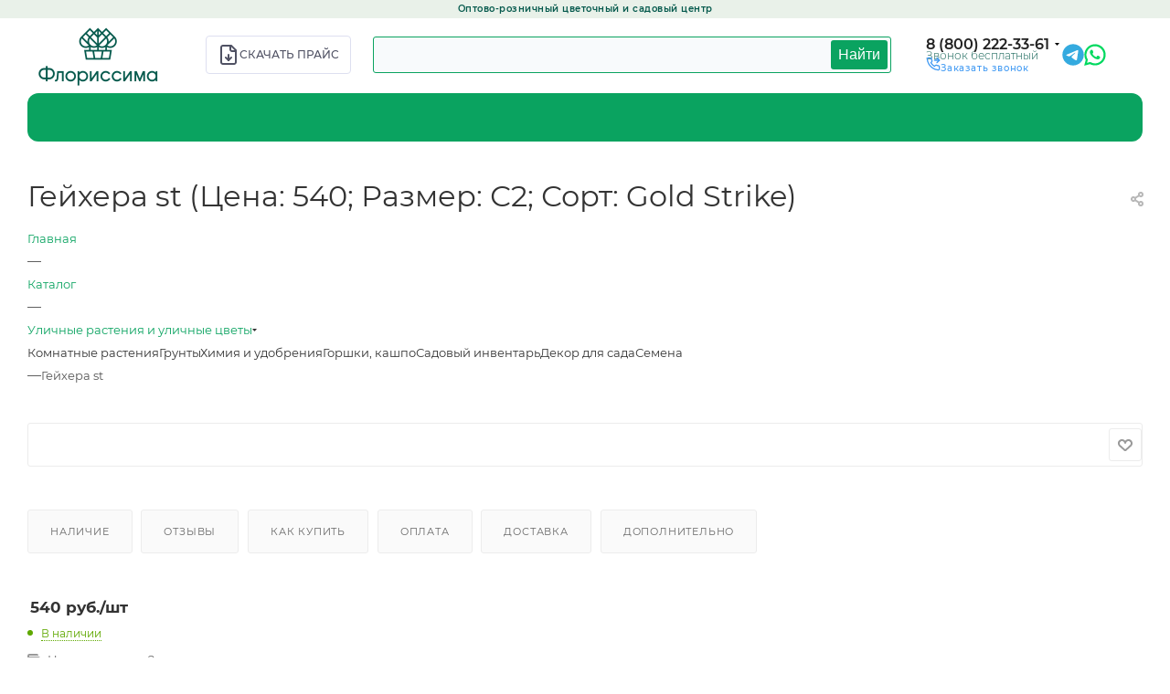

--- FILE ---
content_type: text/html; charset=UTF-8
request_url: https://florissima-rnd.ru/catalog/ulichnye_rasteniya/3662/?oid=7650
body_size: 93819
content:
<!DOCTYPE html>
<html xmlns="http://www.w3.org/1999/xhtml" xml:lang="ru" lang="ru"  >
<head><link rel="canonical" href="https://florissima-rnd.ru/catalog/ulichnye_rasteniya/3662/" />
	<title>Гейхера st (Цена: 540; Размер: С2; Сорт: Gold Strike)</title>
	<meta name="viewport" content="initial-scale=1.0, width=device-width, maximum-scale=1" />
	<meta name="HandheldFriendly" content="true" />
	<meta name="yes" content="yes" />
	<meta name="apple-mobile-web-app-status-bar-style" content="black" />
	<meta name="SKYPE_TOOLBAR" content="SKYPE_TOOLBAR_PARSER_COMPATIBLE" />
	<meta http-equiv="Content-Type" content="text/html; charset=UTF-8" />
<meta name="keywords" content="купить гейхера st, гейхера st в Ростове-на-Дону, гейхера st" />
<meta name="description" content="Купить гейхера st в Ростове-на-Дону. Низкие цены. " />
<script data-skip-moving="true">(function(w, d) {var v = w.frameCacheVars = {"CACHE_MODE":"HTMLCACHE","storageBlocks":[],"dynamicBlocks":{"4i19eW":"68b329da9893","basketitems-component-block":"d41d8cd98f00","header-auth-block1":"d41d8cd98f00","mobile-basket-with-compare-block1":"d41d8cd98f00","header-auth-block2":"d41d8cd98f00","header-basket-with-compare-block1":"d41d8cd98f00","header-auth-block3":"d41d8cd98f00","header-auth-block4":"d41d8cd98f00","qepX1R":"d41d8cd98f00","OhECjo":"d41d8cd98f00","area":"d41d8cd98f00","des":"d41d8cd98f00","viewed-block":"d41d8cd98f00","8gJilP":"d41d8cd98f00","basketitems-block":"d41d8cd98f00","bottom-panel-block":"d41d8cd98f00"},"AUTO_UPDATE":true,"AUTO_UPDATE_TTL":120,"version":2};var inv = false;if (v.AUTO_UPDATE === false){if (v.AUTO_UPDATE_TTL && v.AUTO_UPDATE_TTL > 0){var lm = Date.parse(d.lastModified);if (!isNaN(lm)){var td = new Date().getTime();if ((lm + v.AUTO_UPDATE_TTL * 1000) >= td){w.frameRequestStart = false;w.preventAutoUpdate = true;return;}inv = true;}}else{w.frameRequestStart = false;w.preventAutoUpdate = true;return;}}var r = w.XMLHttpRequest ? new XMLHttpRequest() : (w.ActiveXObject ? new w.ActiveXObject("Microsoft.XMLHTTP") : null);if (!r) { return; }w.frameRequestStart = true;var m = v.CACHE_MODE; var l = w.location; var x = new Date().getTime();var q = "?bxrand=" + x + (l.search.length > 0 ? "&" + l.search.substring(1) : "");var u = l.protocol + "//" + l.host + l.pathname + q;r.open("GET", u, true);r.setRequestHeader("BX-ACTION-TYPE", "get_dynamic");r.setRequestHeader("X-Bitrix-Composite", "get_dynamic");r.setRequestHeader("BX-CACHE-MODE", m);r.setRequestHeader("BX-CACHE-BLOCKS", v.dynamicBlocks ? JSON.stringify(v.dynamicBlocks) : "");if (inv){r.setRequestHeader("BX-INVALIDATE-CACHE", "Y");}try { r.setRequestHeader("BX-REF", d.referrer || "");} catch(e) {}if (m === "APPCACHE"){r.setRequestHeader("BX-APPCACHE-PARAMS", JSON.stringify(v.PARAMS));r.setRequestHeader("BX-APPCACHE-URL", v.PAGE_URL ? v.PAGE_URL : "");}r.onreadystatechange = function() {if (r.readyState != 4) { return; }var a = r.getResponseHeader("BX-RAND");var b = w.BX && w.BX.frameCache ? w.BX.frameCache : false;if (a != x || !((r.status >= 200 && r.status < 300) || r.status === 304 || r.status === 1223 || r.status === 0)){var f = {error:true, reason:a!=x?"bad_rand":"bad_status", url:u, xhr:r, status:r.status};if (w.BX && w.BX.ready && b){BX.ready(function() {setTimeout(function(){BX.onCustomEvent("onFrameDataRequestFail", [f]);}, 0);});}w.frameRequestFail = f;return;}if (b){b.onFrameDataReceived(r.responseText);if (!w.frameUpdateInvoked){b.update(false);}w.frameUpdateInvoked = true;}else{w.frameDataString = r.responseText;}};r.send();var p = w.performance;if (p && p.addEventListener && p.getEntries && p.setResourceTimingBufferSize){var e = 'resourcetimingbufferfull';var h = function() {if (w.BX && w.BX.frameCache && w.BX.frameCache.frameDataInserted){p.removeEventListener(e, h);}else {p.setResourceTimingBufferSize(p.getEntries().length + 50);}};p.addEventListener(e, h);}})(window, document);</script>

<link href="/bitrix/js/intranet/intranet-common.css?170533148266709" rel="stylesheet"/>
<link href="/bitrix/js/ui/design-tokens/dist/ui.design-tokens.css?171800070426358" rel="stylesheet"/>
<link href="/bitrix/js/ui/fonts/opensans/ui.font.opensans.css?17053314812555" rel="stylesheet"/>
<link href="/bitrix/js/main/popup/dist/main.popup.bundle.css?175683626231694" rel="stylesheet"/>
<link href="/local/templates/aspro_max/components/bitrix/catalog/main/style.css?170533139062305" rel="stylesheet"/>
<link href="/local/templates/aspro_max/vendor/css/carousel/swiper/swiper-bundle.min.css?170533138913871" rel="stylesheet"/>
<link href="/local/templates/aspro_max/css/slider.swiper.min.css?17053313891924" rel="stylesheet"/>
<link href="/local/templates/aspro_max/css/main_slider.min.css?170533138927585" rel="stylesheet"/>
<link href="/local/templates/aspro_max/vendor/css/carousel/owl/owl.carousel.min.css?17053313893351" rel="stylesheet"/>
<link href="/local/templates/aspro_max/vendor/css/carousel/owl/owl.theme.default.min.css?17053313891013" rel="stylesheet"/>
<link href="/local/templates/aspro_max/css/jquery.fancybox.min.css?170533138912936" rel="stylesheet"/>
<link href="/local/templates/aspro_max/css/animation/animation_ext.css?17053313894934" rel="stylesheet"/>
<link href="/local/templates/aspro_max/components/bitrix/catalog.comments/catalog/style.css?170533139021560" rel="stylesheet"/>
<link href="/bitrix/panel/main/popup.css?170533141622696" rel="stylesheet"/>
<link href="/bitrix/components/bitrix/blog/templates/.default/style.css?170533140933777" rel="stylesheet"/>
<link href="/bitrix/components/bitrix/blog/templates/.default/themes/green/style.css?17053314101140" rel="stylesheet"/>
<link href="/bitrix/components/bitrix/rating.vote/templates/standart_text/style.css?17053313972223" rel="stylesheet"/>
<link href="/local/templates/aspro_max/css/fonts/montserrat/css/montserrat.min.css?17053313895716" rel="stylesheet" data-template-style="true"/>
<link href="/local/templates/aspro_max/css/blocks/dark-light-theme.css?17286781962582" rel="stylesheet" data-template-style="true"/>
<link href="/local/templates/aspro_max/css/colored.css?17286781963391" rel="stylesheet" data-template-style="true"/>
<link href="/local/templates/aspro_max/vendor/css/bootstrap.css?1705331389114216" rel="stylesheet" data-template-style="true"/>
<link href="/local/templates/aspro_max/css/styles.css?1705331389192221" rel="stylesheet" data-template-style="true"/>
<link href="/local/templates/aspro_max/css/blocks/blocks.css?170533138922009" rel="stylesheet" data-template-style="true"/>
<link href="/local/templates/aspro_max/css/blocks/common.blocks/counter-state/counter-state.css?1728678196316" rel="stylesheet" data-template-style="true"/>
<link href="/local/templates/aspro_max/css/banners.css?172867819613232" rel="stylesheet" data-template-style="true"/>
<link href="/local/templates/aspro_max/css/menu.css?170533138987158" rel="stylesheet" data-template-style="true"/>
<link href="/local/templates/aspro_max/css/catalog.css?172867819611433" rel="stylesheet" data-template-style="true"/>
<link href="/local/templates/aspro_max/css/jquery.mCustomScrollbar.min.css?170533138942839" rel="stylesheet" data-template-style="true"/>
<link href="/local/templates/aspro_max/vendor/css/footable.standalone.min.css?170533138919590" rel="stylesheet" data-template-style="true"/>
<link href="/local/templates/aspro_max/vendor/css/ripple.css?1705331389854" rel="stylesheet" data-template-style="true"/>
<link href="/local/templates/aspro_max/css/left_block_main_page.css?170533138921557" rel="stylesheet" data-template-style="true"/>
<link href="/local/templates/aspro_max/css/stores.css?172867827610311" rel="stylesheet" data-template-style="true"/>
<link href="/local/templates/aspro_max/css/yandex_map.css?17053313897688" rel="stylesheet" data-template-style="true"/>
<link href="/local/templates/aspro_max/css/buy_services.css?170533138915515" rel="stylesheet" data-template-style="true"/>
<link href="/local/templates/aspro_max/css/header_fixed.css?170533138912971" rel="stylesheet" data-template-style="true"/>
<link href="/local/templates/aspro_max/ajax/ajax.css?1728676936305" rel="stylesheet" data-template-style="true"/>
<link href="/local/templates/aspro_max/components/arturgolubev/search.title/rpoint_search/style.css?176287489014707" rel="stylesheet" data-template-style="true"/>
<link href="/local/templates/aspro_max/components/bitrix/menu/top/style.css?1705331390204" rel="stylesheet" data-template-style="true"/>
<link href="/local/templates/aspro_max/components/bitrix/breadcrumb/main/style.css?17286771302039" rel="stylesheet" data-template-style="true"/>
<link href="/local/templates/aspro_max/css/footer.css?170533138936759" rel="stylesheet" data-template-style="true"/>
<link href="/bitrix/components/aspro/marketing.popup.max/templates/.default/style.css?17286737416072" rel="stylesheet" data-template-style="true"/>
<link href="/local/templates/aspro_max/styles.css?172355872720571" rel="stylesheet" data-template-style="true"/>
<link href="/local/templates/aspro_max/template_styles.css?1728678893487901" rel="stylesheet" data-template-style="true"/>
<link href="/local/templates/aspro_max/css/header.css?170533138931688" rel="stylesheet" data-template-style="true"/>
<link href="/local/templates/aspro_max/css/media.css?1728678296198254" rel="stylesheet" data-template-style="true"/>
<link href="/local/templates/aspro_max/css/h1-normal.css?170533138939" rel="stylesheet" data-template-style="true"/>
<link href="/local/templates/aspro_max/themes/8/theme.css?170533139055029" rel="stylesheet" data-template-style="true"/>
<link href="/local/templates/aspro_max/css/widths/width-3.css?17053313894153" rel="stylesheet" data-template-style="true"/>
<link href="/local/templates/aspro_max/css/fonts/font-10.css?17286782761079" rel="stylesheet" data-template-style="true"/>
<link href="/local/templates/aspro_max/css/custom.css?176293633722226" rel="stylesheet" data-template-style="true"/>
<script>if(!window.BX)window.BX={};if(!window.BX.message)window.BX.message=function(mess){if(typeof mess==='object'){for(let i in mess) {BX.message[i]=mess[i];} return true;}};</script>
<script>(window.BX||top.BX).message({"JS_CORE_LOADING":"Загрузка...","JS_CORE_NO_DATA":"- Нет данных -","JS_CORE_WINDOW_CLOSE":"Закрыть","JS_CORE_WINDOW_EXPAND":"Развернуть","JS_CORE_WINDOW_NARROW":"Свернуть в окно","JS_CORE_WINDOW_SAVE":"Сохранить","JS_CORE_WINDOW_CANCEL":"Отменить","JS_CORE_WINDOW_CONTINUE":"Продолжить","JS_CORE_H":"ч","JS_CORE_M":"м","JS_CORE_S":"с","JSADM_AI_HIDE_EXTRA":"Скрыть лишние","JSADM_AI_ALL_NOTIF":"Показать все","JSADM_AUTH_REQ":"Требуется авторизация!","JS_CORE_WINDOW_AUTH":"Войти","JS_CORE_IMAGE_FULL":"Полный размер"});</script>
<script src="/bitrix/js/main/core/core.js?1768924840537531"></script>
<script>BX.Runtime.registerExtension({"name":"main.core","namespace":"BX","loaded":true});</script>
<script>BX.setJSList(["\/bitrix\/js\/main\/core\/core_ajax.js","\/bitrix\/js\/main\/core\/core_promise.js","\/bitrix\/js\/main\/polyfill\/promise\/js\/promise.js","\/bitrix\/js\/main\/loadext\/loadext.js","\/bitrix\/js\/main\/loadext\/extension.js","\/bitrix\/js\/main\/polyfill\/promise\/js\/promise.js","\/bitrix\/js\/main\/polyfill\/find\/js\/find.js","\/bitrix\/js\/main\/polyfill\/includes\/js\/includes.js","\/bitrix\/js\/main\/polyfill\/matches\/js\/matches.js","\/bitrix\/js\/ui\/polyfill\/closest\/js\/closest.js","\/bitrix\/js\/main\/polyfill\/fill\/main.polyfill.fill.js","\/bitrix\/js\/main\/polyfill\/find\/js\/find.js","\/bitrix\/js\/main\/polyfill\/matches\/js\/matches.js","\/bitrix\/js\/main\/polyfill\/core\/dist\/polyfill.bundle.js","\/bitrix\/js\/main\/core\/core.js","\/bitrix\/js\/main\/polyfill\/intersectionobserver\/js\/intersectionobserver.js","\/bitrix\/js\/main\/lazyload\/dist\/lazyload.bundle.js","\/bitrix\/js\/main\/polyfill\/core\/dist\/polyfill.bundle.js","\/bitrix\/js\/main\/parambag\/dist\/parambag.bundle.js"]);
</script>
<script>BX.Runtime.registerExtension({"name":"ui.dexie","namespace":"BX.DexieExport","loaded":true});</script>
<script>BX.Runtime.registerExtension({"name":"fc","namespace":"window","loaded":true});</script>
<script>BX.Runtime.registerExtension({"name":"pull.protobuf","namespace":"BX","loaded":true});</script>
<script>BX.Runtime.registerExtension({"name":"rest.client","namespace":"window","loaded":true});</script>
<script>(window.BX||top.BX).message({"pull_server_enabled":"Y","pull_config_timestamp":1705344134,"shared_worker_allowed":"Y","pull_guest_mode":"N","pull_guest_user_id":0,"pull_worker_mtime":1756835483});(window.BX||top.BX).message({"PULL_OLD_REVISION":"Для продолжения корректной работы с сайтом необходимо перезагрузить страницу."});</script>
<script>BX.Runtime.registerExtension({"name":"pull.client","namespace":"BX","loaded":true});</script>
<script>BX.Runtime.registerExtension({"name":"pull","namespace":"window","loaded":true});</script>
<script>(window.BX||top.BX).message({"CT_BST_SEARCH_BUTTON2":"Найти","SEARCH_IN_SITE_FULL":"По всему сайту","SEARCH_IN_SITE":"Везде","SEARCH_IN_CATALOG_FULL":"По каталогу","SEARCH_IN_CATALOG":"Каталог"});</script>
<script>BX.Runtime.registerExtension({"name":"aspro_searchtitle","namespace":"window","loaded":true});</script>
<script>BX.Runtime.registerExtension({"name":"aspro_line_block","namespace":"window","loaded":true});</script>
<script>BX.Runtime.registerExtension({"name":"ag_smartsearch_type","namespace":"window","loaded":true});</script>
<script>BX.Runtime.registerExtension({"name":"intranet.design-tokens.bitrix24","namespace":"window","loaded":true});</script>
<script>BX.Runtime.registerExtension({"name":"ui.design-tokens","namespace":"window","loaded":true});</script>
<script>BX.Runtime.registerExtension({"name":"ui.fonts.opensans","namespace":"window","loaded":true});</script>
<script>BX.Runtime.registerExtension({"name":"main.popup","namespace":"BX.Main","loaded":true});</script>
<script>BX.Runtime.registerExtension({"name":"popup","namespace":"window","loaded":true});</script>
<script>BX.Runtime.registerExtension({"name":"main.pageobject","namespace":"BX","loaded":true});</script>
<script>(window.BX||top.BX).message({"JS_CORE_LOADING":"Загрузка...","JS_CORE_NO_DATA":"- Нет данных -","JS_CORE_WINDOW_CLOSE":"Закрыть","JS_CORE_WINDOW_EXPAND":"Развернуть","JS_CORE_WINDOW_NARROW":"Свернуть в окно","JS_CORE_WINDOW_SAVE":"Сохранить","JS_CORE_WINDOW_CANCEL":"Отменить","JS_CORE_WINDOW_CONTINUE":"Продолжить","JS_CORE_H":"ч","JS_CORE_M":"м","JS_CORE_S":"с","JSADM_AI_HIDE_EXTRA":"Скрыть лишние","JSADM_AI_ALL_NOTIF":"Показать все","JSADM_AUTH_REQ":"Требуется авторизация!","JS_CORE_WINDOW_AUTH":"Войти","JS_CORE_IMAGE_FULL":"Полный размер"});</script>
<script>BX.Runtime.registerExtension({"name":"window","namespace":"window","loaded":true});</script>
<script type="extension/settings" data-extension="currency.currency-core">{"region":"ru"}</script>
<script>BX.Runtime.registerExtension({"name":"currency.currency-core","namespace":"BX.Currency","loaded":true});</script>
<script>BX.Runtime.registerExtension({"name":"currency","namespace":"window","loaded":true});</script>
<script>BX.Runtime.registerExtension({"name":"aspro_swiper_init","namespace":"window","loaded":true});</script>
<script>BX.Runtime.registerExtension({"name":"aspro_swiper","namespace":"window","loaded":true});</script>
<script>BX.Runtime.registerExtension({"name":"aspro_swiper_main_styles","namespace":"window","loaded":true});</script>
<script>BX.Runtime.registerExtension({"name":"aspro_owl_carousel","namespace":"window","loaded":true});</script>
<script>BX.Runtime.registerExtension({"name":"aspro_catalog_element","namespace":"window","loaded":true});</script>
<script>BX.Runtime.registerExtension({"name":"aspro_detail_gallery","namespace":"window","loaded":true});</script>
<script>BX.Runtime.registerExtension({"name":"aspro_fancybox","namespace":"window","loaded":true});</script>
<script>BX.Runtime.registerExtension({"name":"aspro_animation_ext","namespace":"window","loaded":true});</script>
<script>(window.BX||top.BX).message({"LANGUAGE_ID":"ru","FORMAT_DATE":"DD.MM.YYYY","FORMAT_DATETIME":"DD.MM.YYYY HH:MI:SS","COOKIE_PREFIX":"BITRIX_SM","SERVER_TZ_OFFSET":"10800","UTF_MODE":"Y","SITE_ID":"s1","SITE_DIR":"\/"});</script>

<script src="/bitrix/js/ui/dexie/dist/dexie.bundle.js?1756836290218847"></script>
<script src="/bitrix/js/main/core/core_frame_cache.js?176892484016019"></script>
<script src="/bitrix/js/pull/protobuf/protobuf.js?1705331490274055"></script>
<script src="/bitrix/js/pull/protobuf/model.js?170533149070928"></script>
<script src="/bitrix/js/rest/client/rest.client.js?170533149017414"></script>
<script src="/bitrix/js/pull/client/pull.client.js?175683548483861"></script>
<script src="/bitrix/js/main/ajax.js?170533149035509"></script>
<script src="/bitrix/js/arturgolubev.smartsearch/typed.min.js?176277869911792"></script>
<script src="/bitrix/js/main/popup/dist/main.popup.bundle.js?1768924840120171"></script>
<script src="/bitrix/js/main/pageobject/dist/pageobject.bundle.js?1756836432999"></script>
<script src="/bitrix/js/main/core/core_window.js?176892484098767"></script>
<script src="/bitrix/js/main/rating.js?170533149016557"></script>
<script src="/bitrix/js/currency/currency-core/dist/currency-core.bundle.js?17180005758800"></script>
<script src="/bitrix/js/currency/core_currency.js?17180005751181"></script>
<script src="/bitrix/js/yandex.metrika/script.js?17295174146603"></script>
<script data-skip-moving='true'>window['asproRecaptcha'] = {params: {'recaptchaColor':'','recaptchaLogoShow':'','recaptchaSize':'','recaptchaBadge':'','recaptchaLang':'ru'},key: '6LfliFIpAAAAACgU2wYg9RVX3kPyaF4zjMX6mB8s',ver: '3'};</script>
<script data-skip-moving='true'>!function(c,t,n,p){function s(e){var a=t.getElementById(e);if(a&&!(a.className.indexOf("g-recaptcha")<0)&&c.grecaptcha)if("3"==c[p].ver)a.innerHTML='<textarea class="g-recaptcha-response" style="display:none;resize:0;" name="g-recaptcha-response"></textarea>',grecaptcha.ready(function(){grecaptcha.execute(c[p].key,{action:"maxscore"}).then(function(e){a.innerHTML='<textarea class="g-recaptcha-response" style="display:none;resize:0;" name="g-recaptcha-response">'+e+"</textarea>"})});else{if(a.children.length)return;var r=grecaptcha.render(e,{sitekey:c[p].key+"",theme:c[p].params.recaptchaColor+"",size:c[p].params.recaptchaSize+"",callback:"onCaptchaVerify"+c[p].params.recaptchaSize,badge:c[p].params.recaptchaBadge});$(a).attr("data-widgetid",r)}}c.onLoadRenderRecaptcha=function(){var e=[];for(var a in c[n].args)if(c[n].args.hasOwnProperty(a)){var r=c[n].args[a][0];-1==e.indexOf(r)&&(e.push(r),s(r))}c[n]=function(e){s(e)}},c[n]=c[n]||function(){var e,a,r;c[n].args=c[n].args||[],c[n].args.push(arguments),a="recaptchaApiLoader",(e=t).getElementById(a)||((r=e.createElement("script")).id=a,r.src="//www.google.com/recaptcha/api.js?hl="+c[p].params.recaptchaLang+"&onload=onLoadRenderRecaptcha&render="+("3"==c[p].ver?c[p].key:"explicit"),e.head.appendChild(r))}}(window,document,"renderRecaptchaById","asproRecaptcha");</script>
<script data-skip-moving='true'>!function(){function d(a){for(var e=a;e;)if("form"===(e=e.parentNode).nodeName.toLowerCase())return e;return null}function i(a){var e=[],t=null,n=!1;void 0!==a&&(n=null!==a),t=n?a.getElementsByTagName("input"):document.getElementsByName("captcha_word");for(var r=0;r<t.length;r++)"captcha_word"===t[r].name&&e.push(t[r]);return e}function l(a){for(var e=[],t=a.getElementsByTagName("img"),n=0;n<t.length;n++)!/\/bitrix\/tools\/captcha.php\?(captcha_code|captcha_sid)=[^>]*?/i.test(t[n].src)&&"captcha"!==t[n].id||e.push(t[n]);return e}function h(a){var e="recaptcha-dynamic-"+(new Date).getTime();if(null!==document.getElementById(e)){for(var t=null;t=Math.floor(65535*Math.random()),null!==document.getElementById(e+t););e+=t}var n=document.createElement("div");n.id=e,n.className="g-recaptcha",n.attributes["data-sitekey"]=window.asproRecaptcha.key,a.parentNode&&(a.parentNode.className+=" recaptcha_text",a.parentNode.replaceChild(n,a)),"3"==window.asproRecaptcha.ver&&(a.closest(".captcha-row").style.display="none"),renderRecaptchaById(e)}function a(){for(var a,e,t,n,r=function(){var a=i(null);if(0===a.length)return[];for(var e=[],t=0;t<a.length;t++){var n=d(a[t]);null!==n&&e.push(n)}return e}(),c=0;c<r.length;c++){var o=r[c],p=i(o);if(0!==p.length){var s=l(o);if(0!==s.length){for(a=0;a<p.length;a++)h(p[a]);for(a=0;a<s.length;a++)t=s[a],n="[data-uri]",t.attributes.src=n,t.style.display="none","src"in t&&(t.parentNode&&-1===t.parentNode.className.indexOf("recaptcha_tmp_img")&&(t.parentNode.className+=" recaptcha_tmp_img"),t.src=n);e=o,"function"==typeof $&&$(e).find(".captcha-row label > span").length&&$(e).find(".captcha-row label > span").html(BX.message("RECAPTCHA_TEXT")+' <span class="star">*</span>')}}}}document.addEventListener?document.addEventListener("DOMNodeInserted",function(){try{return(function(){if("undefined"!=typeof renderRecaptchaById)for(var a=document.getElementsByClassName("g-recaptcha"),e=0;e<a.length;e++){var t=a[e];if(0===t.innerHTML.length){var n=t.id;if("string"==typeof n&&0!==n.length){if("3"==window.asproRecaptcha.ver)t.closest(".captcha-row").style.display="none";else if("function"==typeof $){var r=$(t).closest(".captcha-row");r.length&&(r.addClass(window.asproRecaptcha.params.recaptchaSize+" logo_captcha_"+window.asproRecaptcha.params.recaptchaLogoShow+" "+window.asproRecaptcha.params.recaptchaBadge),r.find(".captcha_image").addClass("recaptcha_tmp_img"),r.find(".captcha_input").addClass("recaptcha_text"),"invisible"!==window.asproRecaptcha.params.recaptchaSize&&(r.find("input.recaptcha").length||$('<input type="text" class="recaptcha" value="" />').appendTo(r)))}renderRecaptchaById(n)}}}}(),window.renderRecaptchaById&&window.asproRecaptcha&&window.asproRecaptcha.key)?(a(),!0):(console.error("Bad captcha keys or module error"),!0)}catch(a){return console.error(a),!0}},!1):console.warn("Your browser does not support dynamic ReCaptcha replacement")}();</script>
            <script>
                window.dataLayerName = 'dataLayer';
                var dataLayerName = window.dataLayerName;
            </script>
            <!-- Yandex.Metrika counter -->
            <script>
                (function (m, e, t, r, i, k, a) {
                    m[i] = m[i] || function () {
                        (m[i].a = m[i].a || []).push(arguments)
                    };
                    m[i].l = 1 * new Date();
                    k = e.createElement(t), a = e.getElementsByTagName(t)[0], k.async = 1, k.src = r, a.parentNode.insertBefore(k, a)
                })
                (window, document, "script", "https://mc.yandex.ru/metrika/tag.js", "ym");
                ym("35203675", "init", {
                    clickmap: true,
                    trackLinks: true,
                    accurateTrackBounce: true,
                    webvisor: true,
                    ecommerce: dataLayerName,
                    params: {
                        __ym: {
                            "ymCmsPlugin": {
                                "cms": "1c-bitrix",
                                "cmsVersion": "25.1150",
                                "pluginVersion": "1.0.10",
                                'ymCmsRip': 1523105392                            }
                        }
                    }
                });
                document.addEventListener("DOMContentLoaded", function() {
                                    });
            </script>
            <!-- /Yandex.Metrika counter -->
                    <script>
            window.counters = ["35203675"];
        </script>
<script>
					(function () {
						"use strict";
						var counter = function ()
						{
							var cookie = (function (name) {
								var parts = ("; " + document.cookie).split("; " + name + "=");
								if (parts.length == 2) {
									try {return JSON.parse(decodeURIComponent(parts.pop().split(";").shift()));}
									catch (e) {}
								}
							})("BITRIX_CONVERSION_CONTEXT_s1");
							if (cookie && cookie.EXPIRE >= BX.message("SERVER_TIME"))
								return;
							var request = new XMLHttpRequest();
							request.open("POST", "/bitrix/tools/conversion/ajax_counter.php", true);
							request.setRequestHeader("Content-type", "application/x-www-form-urlencoded");
							request.send(
								"SITE_ID="+encodeURIComponent("s1")+
								"&sessid="+encodeURIComponent(BX.bitrix_sessid())+
								"&HTTP_REFERER="+encodeURIComponent(document.referrer)
							);
						};
						if (window.frameRequestStart === true)
							BX.addCustomEvent("onFrameDataReceived", counter);
						else
							BX.ready(counter);
					})();
				</script>
<script>BX.message({'PORTAL_WIZARD_NAME':'Аспро: Максимум - интернет-магазин','PORTAL_WIZARD_DESC':'Аспро: Максимум - интернет магазин с поддержкой современных технологий: BigData, композитный сайт, фасетный поиск, адаптивная верстка','ASPRO_MAX_MOD_INST_OK':'Поздравляем, модуль «Аспро: Максимум - интернет-магазин» успешно установлен!<br />\nДля установки готового сайта, пожалуйста перейдите <a href=\'/bitrix/admin/wizard_list.php?lang=ru\'>в список мастеров<\/a> <br />и выберите пункт «Установить» в меню мастера aspro:max','ASPRO_MAX_MOD_UNINST_OK':'Удаление модуля успешно завершено','ASPRO_MAX_SCOM_INSTALL_NAME':'Аспро: Максимум - интернет-магазин','ASPRO_MAX_SCOM_INSTALL_DESCRIPTION':'Мастер создания интернет-магазина «Аспро: Максимум - интернет-магазин»','ASPRO_MAX_SCOM_INSTALL_TITLE':'Установка модуля \"Аспро: Максимум\"','ASPRO_MAX_SCOM_UNINSTALL_TITLE':'Удаление модуля \"Аспро: Максимум\"','ASPRO_MAX_SPER_PARTNER':'Аспро','ASPRO_MAX_PARTNER_URI':'http://www.aspro.ru','OPEN_WIZARDS_LIST':'Открыть список мастеров','ASPRO_MAX_INSTALL_SITE':'Установить готовый сайт','PHONE':'Телефон','FAST_VIEW':'Быстрый просмотр','TABLES_SIZE_TITLE':'Подбор размера','SOCIAL':'Социальные сети','DESCRIPTION':'Описание магазина','ITEMS':'Товары','LOGO':'Логотип','REGISTER_INCLUDE_AREA':'Текст о регистрации','AUTH_INCLUDE_AREA':'Текст об авторизации','FRONT_IMG':'Изображение компании','EMPTY_CART':'пуста','CATALOG_VIEW_MORE':'... Показать все','CATALOG_VIEW_LESS':'... Свернуть','JS_REQUIRED':'Заполните это поле','JS_FORMAT':'Неверный формат','JS_FILE_EXT':'Недопустимое расширение файла','JS_PASSWORD_COPY':'Пароли не совпадают','JS_PASSWORD_LENGTH':'Минимум 6 символов','JS_ERROR':'Неверно заполнено поле','JS_FILE_SIZE':'Максимальный размер 5мб','JS_FILE_BUTTON_NAME':'Выберите файл','JS_FILE_DEFAULT':'Прикрепите файл','JS_DATE':'Некорректная дата','JS_DATETIME':'Некорректная дата/время','JS_REQUIRED_LICENSES':'Согласитесь с условиями','JS_REQUIRED_OFFER':'Согласитесь с условиями','LICENSE_PROP':'Согласие на обработку персональных данных','LOGIN_LEN':'Введите минимум {0} символа','FANCY_CLOSE':'Закрыть','FANCY_NEXT':'Следующий','FANCY_PREV':'Предыдущий','TOP_AUTH_REGISTER':'Регистрация','CALLBACK':'Заказать звонок','ASK':'Задать вопрос','REVIEW':'Оставить отзыв','S_CALLBACK':'Заказать звонок','UNTIL_AKC':'До конца акции','TITLE_QUANTITY_BLOCK':'Остаток','TITLE_QUANTITY':'шт','TOTAL_SUMM_ITEM':'Общая стоимость ','SUBSCRIBE_SUCCESS':'Вы успешно подписались','RECAPTCHA_TEXT':'Подтвердите, что вы не робот','JS_RECAPTCHA_ERROR':'Пройдите проверку','COUNTDOWN_SEC':'сек','COUNTDOWN_MIN':'мин','COUNTDOWN_HOUR':'час','COUNTDOWN_DAY0':'дн','COUNTDOWN_DAY1':'дн','COUNTDOWN_DAY2':'дн','COUNTDOWN_WEAK0':'Недель','COUNTDOWN_WEAK1':'Неделя','COUNTDOWN_WEAK2':'Недели','COUNTDOWN_MONTH0':'Месяцев','COUNTDOWN_MONTH1':'Месяц','COUNTDOWN_MONTH2':'Месяца','COUNTDOWN_YEAR0':'Лет','COUNTDOWN_YEAR1':'Год','COUNTDOWN_YEAR2':'Года','COUNTDOWN_COMPACT_SEC':'с','COUNTDOWN_COMPACT_MIN':'м','COUNTDOWN_COMPACT_HOUR':'ч','COUNTDOWN_COMPACT_DAY':'д','COUNTDOWN_COMPACT_WEAK':'н','COUNTDOWN_COMPACT_MONTH':'м','COUNTDOWN_COMPACT_YEAR0':'л','COUNTDOWN_COMPACT_YEAR1':'г','CATALOG_PARTIAL_BASKET_PROPERTIES_ERROR':'Заполнены не все свойства у добавляемого товара','CATALOG_EMPTY_BASKET_PROPERTIES_ERROR':'Выберите свойства товара, добавляемые в корзину в параметрах компонента','CATALOG_ELEMENT_NOT_FOUND':'Элемент не найден','ERROR_ADD2BASKET':'Ошибка добавления товара в корзину','CATALOG_SUCCESSFUL_ADD_TO_BASKET':'Успешное добавление товара в корзину','ERROR_BASKET_TITLE':'Ошибка корзины','ERROR_BASKET_PROP_TITLE':'Выберите свойства, добавляемые в корзину','ERROR_BASKET_BUTTON':'Выбрать','BASKET_TOP':'Корзина в шапке','ERROR_ADD_DELAY_ITEM':'Ошибка отложенной корзины','VIEWED_TITLE':'Ранее вы смотрели','VIEWED_BEFORE':'Ранее вы смотрели','BEST_TITLE':'Лучшие предложения','CT_BST_SEARCH_BUTTON':'Поиск','CT_BST_SEARCH2_BUTTON':'Найти','BASKET_PRINT_BUTTON':'Распечатать','BASKET_CLEAR_ALL_BUTTON':'Очистить','BASKET_QUICK_ORDER_BUTTON':'Быстрый заказ','BASKET_CONTINUE_BUTTON':'Продолжить покупки','BASKET_ORDER_BUTTON':'Оформить заказ','SHARE_BUTTON':'Поделиться','BASKET_CHANGE_TITLE':'Ваш заказ','BASKET_CHANGE_LINK':'Изменить','MORE_INFO_SKU':'Купить','FROM':'от','BEFORE':'до','TITLE_BLOCK_VIEWED_NAME':'Ранее вы смотрели','T_BASKET':'Корзина','FILTER_EXPAND_VALUES':'Показать все','FILTER_HIDE_VALUES':'Свернуть','FULL_ORDER':'Полный заказ','CUSTOM_COLOR_CHOOSE':'Выбрать','CUSTOM_COLOR_CANCEL':'Отмена','S_MOBILE_MENU':'Меню','MAX_T_MENU_BACK':'Назад','MAX_T_MENU_CALLBACK':'Обратная связь','MAX_T_MENU_CONTACTS_TITLE':'Будьте на связи','SEARCH_TITLE':'Поиск','SOCIAL_TITLE':'Оставайтесь на связи','HEADER_SCHEDULE':'Время работы','SEO_TEXT':'SEO описание','COMPANY_IMG':'Картинка компании','COMPANY_TEXT':'Описание компании','CONFIG_SAVE_SUCCESS':'Настройки сохранены','CONFIG_SAVE_FAIL':'Ошибка сохранения настроек','ITEM_ECONOMY':'Экономия','ITEM_ARTICLE':'Артикул: ','JS_FORMAT_ORDER':'имеет неверный формат','JS_BASKET_COUNT_TITLE':'В корзине товаров на SUMM','POPUP_VIDEO':'Видео','POPUP_GIFT_TEXT':'Нашли что-то особенное? Намекните другу о подарке!','ORDER_FIO_LABEL':'Ф.И.О.','ORDER_PHONE_LABEL':'Телефон','ORDER_REGISTER_BUTTON':'Регистрация','PRICES_TYPE':'Варианты цен','FILTER_HELPER_VALUES':' знач.','SHOW_MORE_SCU_MAIN':'Еще #COUNT#','SHOW_MORE_SCU_1':'предложение','SHOW_MORE_SCU_2':'предложения','SHOW_MORE_SCU_3':'предложений','PARENT_ITEM_NOT_FOUND':'Не найден основной товар для услуги в корзине. Обновите страницу и попробуйте снова.'})</script>
<link href="" data-skip-moving="true" rel="stylesheet">
<meta name="theme-color" content="#0aa360">
<style>:root{--theme-base-color: #0aa360;--theme-base-opacity-color: #0aa3601a;--theme-base-color-hue:154;--theme-base-color-saturation:88%;--theme-base-color-lightness:34%;}</style>
<style>html {--theme-page-width: 1348px;--theme-page-width-padding: 32px}</style>
<link href="/local/templates/aspro_max/css/print.css?170533138923580" data-template-style="true" rel="stylesheet" media="print">
					<script data-skip-moving="true" src="/bitrix/js/aspro.max/jquery-2.1.3.min.js"></script>
					<script data-skip-moving="true" src="/local/templates/aspro_max/js/speed.min.js?=1705331390"></script>
<link rel="shortcut icon" href="/favicon.png" type="image/png" />
<link rel="apple-touch-icon" sizes="180x180" href="/upload/CMax/2b4/d5fa40df5a634cd63579984dc5427c10.png" />
<link rel="alternate" media="only screen and (max-width: 640px)" href="https://florissima-rnd.ru/catalog/ulichnye_rasteniya/3662/?oid=7650"/>
<meta property="og:description" content="Гейхера st" />
<meta property="og:image" content="https://florissima-rnd.ru:443/upload/iblock/0be/gjn1jnei4jx457j2idm0auw3f97mthqt/7ba3f74c_0632_11ea_a52a_04d4c4029468_1d189e63_fdc8_11eb_a5b6_04d4c4029468.jpg" />
<link rel="image_src" href="https://florissima-rnd.ru:443/upload/iblock/0be/gjn1jnei4jx457j2idm0auw3f97mthqt/7ba3f74c_0632_11ea_a52a_04d4c4029468_1d189e63_fdc8_11eb_a5b6_04d4c4029468.jpg"  />
<meta property="og:title" content="Гейхера st (Цена: 540; Размер: С2; Сорт: Gold Strike)" />
<meta property="og:type" content="website" />
<meta property="og:url" content="https://florissima-rnd.ru:443/catalog/ulichnye_rasteniya/3662/?oid=7650" />
<script>window[window.dataLayerName] = window[window.dataLayerName] || [];</script>

<script src="/local/templates/aspro_max/js/observer.js?17286787326819"></script>
<script src="/local/templates/aspro_max/js/jquery.actual.min.js?17286787321238"></script>
<script src="/local/templates/aspro_max/vendor/js/jquery.bxslider.js?170533138966080"></script>
<script src="/local/templates/aspro_max/js/jqModal.js?170533139011178"></script>
<script src="/local/templates/aspro_max/vendor/js/bootstrap.js?170533138927908"></script>
<script src="/local/templates/aspro_max/vendor/js/jquery.appear.js?17053313893188"></script>
<script src="/local/templates/aspro_max/vendor/js/ripple.js?17053313894702"></script>
<script src="/local/templates/aspro_max/vendor/js/velocity/velocity.js?170533138944791"></script>
<script src="/local/templates/aspro_max/vendor/js/velocity/velocity.ui.js?170533138913257"></script>
<script src="/local/templates/aspro_max/js/browser.js?1728678586996"></script>
<script src="/local/templates/aspro_max/js/jquery.uniform.min.js?17053313908308"></script>
<script src="/local/templates/aspro_max/vendor/js/moment.min.js?170533138934436"></script>
<script src="/local/templates/aspro_max/vendor/js/footable.js?1728678915268108"></script>
<script src="/local/templates/aspro_max/vendor/js/sticky-sidebar.js?170533138925989"></script>
<script src="/local/templates/aspro_max/js/jquery.validate.min.js?172867873222254"></script>
<script src="/local/templates/aspro_max/js/jquery.easing.1.3.js?17053313908095"></script>
<script src="/local/templates/aspro_max/js/equalize.min.js?1705331390588"></script>
<script src="/local/templates/aspro_max/js/jquery.alphanumeric.js?17286787321901"></script>
<script src="/local/templates/aspro_max/js/jquery.cookie.js?17053313903066"></script>
<script src="/local/templates/aspro_max/js/jquery.plugin.min.js?17286787323178"></script>
<script src="/local/templates/aspro_max/js/jquery.countdown.min.js?170533139013137"></script>
<script src="/local/templates/aspro_max/js/jquery.countdown-ru.js?17286787321866"></script>
<script src="/local/templates/aspro_max/js/jquery.ikSelect.js?170533139032265"></script>
<script src="/local/templates/aspro_max/js/jquery.mobile.custom.touch.min.js?17053313907784"></script>
<script src="/local/templates/aspro_max/js/jquery.dotdotdot.js?17053313905908"></script>
<script src="/local/templates/aspro_max/js/rating_likes.js?170533139010797"></script>
<script src="/local/templates/aspro_max/js/buy_services.js?17286785865714"></script>
<script src="/local/templates/aspro_max/js/mobile.js?170533139020018"></script>
<script src="/local/templates/aspro_max/js/jquery.mousewheel.min.js?17053313902609"></script>
<script src="/local/templates/aspro_max/js/jquery.mCustomScrollbar.js?170533139094214"></script>
<script src="/local/templates/aspro_max/js/scrollTabs.js?170533139012355"></script>
<script src="/local/templates/aspro_max/js/main.js?1705331390393116"></script>
<script src="/local/templates/aspro_max/js/blocks/blocks.js?170533139012309"></script>
<script src="/bitrix/components/bitrix/search.title/script.js?176892474110573"></script>
<script src="/local/templates/aspro_max/components/bitrix/search.title/mega_menu/script.js?170533139010891"></script>
<script src="/local/templates/aspro_max/js/searchtitle.js?17053313901924"></script>
<script src="/bitrix/components/arturgolubev/search.title/script.js?17642467369674"></script>
<script src="/local/templates/aspro_max/components/arturgolubev/search.title/rpoint_search/script.js?176287489016148"></script>
<script src="/local/templates/aspro_max/components/bitrix/menu/top/script.js?172867754235"></script>
<script src="/local/templates/aspro_max/components/bitrix/menu/bottom/script.js?1728677542771"></script>
<script src="/bitrix/components/aspro/marketing.popup.max/templates/.default/script.js?17286737411668"></script>
<script src="/local/templates/aspro_max/components/arturgolubev/search.title/fixed/script.js?170533139010846"></script>
<script src="/local/templates/aspro_max/js/custom.js?17286786218756"></script>
<script src="/local/templates/aspro_max/components/bitrix/catalog/main/script.js?170533139020370"></script>
<script src="/local/templates/aspro_max/components/bitrix/catalog.element/main/script.js?170533139012952"></script>
<script src="/local/templates/aspro_max/components/bitrix/sale.prediction.product.detail/main/script.js?1705331390579"></script>
<script src="/local/templates/aspro_max/js/slider.swiper.min.js?17053313901377"></script>
<script src="/local/templates/aspro_max/vendor/js/carousel/swiper/swiper-bundle.min.js?1705331389108782"></script>
<script src="/local/templates/aspro_max/js/jquery.history.js?170533139021571"></script>
<script src="/local/templates/aspro_max/vendor/js/carousel/owl/owl.carousel.min.js?170533138944743"></script>
<script src="/local/templates/aspro_max/js/catalog_element.min.js?170533139012249"></script>
<script src="/local/templates/aspro_max/js/jquery.fancybox.min.js?170533139067390"></script>
<script src="/local/templates/aspro_max/components/bitrix/catalog.comments/catalog/script.js?17053313907715"></script>
			
   <meta name="yandex-verification" content="c1e65e05020adfb5" />
   <meta name="yandex-verification" content="e71bd0bced824282" />
<script>!function(){var t=document.createElement("script");t.type="text/javascript",t.async=!0,t.src='https://vk.com/js/api/openapi.js?169',t.onload=function(){VK.Retargeting.Init("VK-RTRG-1230172-9yhj1"),VK.Retargeting.Hit()},document.head.appendChild(t)}();</script><noscript><img src="https://vk.com/rtrg?p=VK-RTRG-1230172-9yhj1" style="position:fixed; left:-999px;" alt=""/></noscript>
</head>
<body class=" site_s1  fill_bg_n catalog-delayed-btn-Y theme-light" id="main" data-site="/">
		
	<div id="panel"></div>
	<div id="bxdynamic_4i19eW_start" style="display:none"></div>
<div id="bxdynamic_4i19eW_end" style="display:none"></div>				<div id="bxdynamic_basketitems-component-block_start" style="display:none"></div><div id="bxdynamic_basketitems-component-block_end" style="display:none"></div>						<div class="cd-modal-bg"></div>
		<script data-skip-moving="true">var solutionName = 'arMaxOptions';</script>
		<script src="/local/templates/aspro_max/js/setTheme.php?site_id=s1&site_dir=/" data-skip-moving="true"></script>
		<script>window.onload=function(){window.basketJSParams = window.basketJSParams || [];window.dataLayer = window.dataLayer || [];}
		BX.message({'MIN_ORDER_PRICE_TEXT':'<b>Минимальная сумма заказа #PRICE#<\/b><br/>Пожалуйста, добавьте еще товаров в корзину','LICENSES_TEXT':'Я согласен на <a href=\"/include/licenses_detail.php\" target=\"_blank\">обработку персональных данных<\/a>'});
		arAsproOptions.PAGES.FRONT_PAGE = window[solutionName].PAGES.FRONT_PAGE = "";arAsproOptions.PAGES.BASKET_PAGE = window[solutionName].PAGES.BASKET_PAGE = "";arAsproOptions.PAGES.ORDER_PAGE = window[solutionName].PAGES.ORDER_PAGE = "";arAsproOptions.PAGES.PERSONAL_PAGE = window[solutionName].PAGES.PERSONAL_PAGE = "";arAsproOptions.PAGES.CATALOG_PAGE = window[solutionName].PAGES.CATALOG_PAGE = "1";</script>
	<div class="header-top">
		<span>Оптово-розничный цветочный и садовый центр</span>
	</div>
		<div class="wrapper1  header_bgcolored long_header colored_header catalog_page basket_normal basket_fill_WHITE side_LEFT block_side_NORMAL catalog_icons_N banner_auto with_fast_view mheader-v1 header-v1 header-font-lower_N regions_N title_position_LEFT fill_ footer-v1 front-vindex1 mfixed_Y mfixed_view_scroll_top title-v3 lazy_N with_phones compact-catalog dark-hover-overlay normal-catalog-img landing-normal big-banners-mobile-normal bottom-icons-panel-N compact-breadcrumbs-N catalog-delayed-btn-Y  ">

<div class="mega_fixed_menu scrollblock">
	<div class="maxwidth-theme">
		<svg class="svg svg-close" width="14" height="14" viewBox="0 0 14 14">
		  <path data-name="Rounded Rectangle 568 copy 16" d="M1009.4,953l5.32,5.315a0.987,0.987,0,0,1,0,1.4,1,1,0,0,1-1.41,0L1008,954.4l-5.32,5.315a0.991,0.991,0,0,1-1.4-1.4L1006.6,953l-5.32-5.315a0.991,0.991,0,0,1,1.4-1.4l5.32,5.315,5.31-5.315a1,1,0,0,1,1.41,0,0.987,0.987,0,0,1,0,1.4Z" transform="translate(-1001 -946)"></path>
		</svg>
		<i class="svg svg-close mask arrow"></i>
		<div class="row">
			<div class="col-md-9">
				<div class="left_menu_block">
					<div class="logo_block flexbox flexbox--row align-items-normal">
						<div class="logo">
							<a href="/"><img src="/upload/CMax/e99/6ytsb9xbe0xtnu2vofee8kajikf2fm11/logo.png" alt="Оптово-розничный цветочный и Садовый центр" title="Оптово-розничный цветочный и Садовый центр" data-src="" /></a>						</div>
						<div class="top-description addr">
							Оптово-розничный цветочный и<br>
Садовый центр						</div>
					</div>
					<div class="search_block">
						<div class="search_wrap">
							<div class="search-block">
									<div class="search-wrapper">
		<div id="title-search_mega_menu">
			<form action="/catalog/" class="search">
				<div class="search-input-div">
					<input class="search-input" id="title-search-input_mega_menu" type="text" name="q" value="" placeholder="Поиск" size="20" maxlength="50" autocomplete="off" />
				</div>
				<div class="search-button-div">
					<button class="btn btn-search" type="submit" name="s" value="Найти"><i class="svg inline search2 " aria-hidden="true"><svg width="17" height="17"><use xlink:href="/local/templates/aspro_max/images/svg/header_icons_srite.svg#search"></use></svg></i></button>
					
					<span class="close-block inline-search-hide"><span class="svg svg-close close-icons"></span></span>
				</div>
			</form>
		</div>
	</div>
<script>
	var jsControl = new JCTitleSearch3({
		//'WAIT_IMAGE': '/bitrix/themes/.default/images/wait.gif',
		'AJAX_PAGE' : '/catalog/ulichnye_rasteniya/3662/?oid=7650',
		'CONTAINER_ID': 'title-search_mega_menu',
		'INPUT_ID': 'title-search-input_mega_menu',
		'INPUT_ID_TMP': 'title-search-input_mega_menu',
		'MIN_QUERY_LEN': 2
	});
</script>							</div>
						</div>
					</div>
										<!-- noindex -->

	<div class="burger_menu_wrapper">
		
			<div class="top_link_wrapper">
				<div class="menu-item dropdown catalog wide_menu   active">
					<div class="wrap">
						<a class="dropdown-toggle" href="/catalog/">
							<div class="link-title color-theme-hover">
																	<i class="svg inline  svg-inline-icon_catalog" aria-hidden="true" ><svg xmlns="http://www.w3.org/2000/svg" width="10" height="10" viewBox="0 0 10 10"><path  data-name="Rounded Rectangle 969 copy 7" class="cls-1" d="M644,76a1,1,0,1,1-1,1A1,1,0,0,1,644,76Zm4,0a1,1,0,1,1-1,1A1,1,0,0,1,648,76Zm4,0a1,1,0,1,1-1,1A1,1,0,0,1,652,76Zm-8,4a1,1,0,1,1-1,1A1,1,0,0,1,644,80Zm4,0a1,1,0,1,1-1,1A1,1,0,0,1,648,80Zm4,0a1,1,0,1,1-1,1A1,1,0,0,1,652,80Zm-8,4a1,1,0,1,1-1,1A1,1,0,0,1,644,84Zm4,0a1,1,0,1,1-1,1A1,1,0,0,1,648,84Zm4,0a1,1,0,1,1-1,1A1,1,0,0,1,652,84Z" transform="translate(-643 -76)"/></svg></i>																Каталог							</div>
						</a>
													<span class="tail"></span>
							<div class="burger-dropdown-menu row">
								<div class="menu-wrapper" >
									
																														<div class="col-md-4   has_img">
																						<a href="/catalog/komnatnye_rasteniya/" class="color-theme-hover" title="Комнатные растения">
												<span class="name option-font-bold">Комнатные растения</span>
											</a>
																					</div>
									
																														<div class="col-md-4  active has_img">
																						<a href="/catalog/ulichnye_rasteniya/" class="color-theme-hover" title="Уличные растения">
												<span class="name option-font-bold">Уличные растения</span>
											</a>
																					</div>
									
																														<div class="col-md-4   has_img">
																						<a href="/catalog/grunty/" class="color-theme-hover" title="Грунты">
												<span class="name option-font-bold">Грунты</span>
											</a>
																					</div>
									
																														<div class="col-md-4   has_img">
																						<a href="/catalog/khimiya_i_udobreniya/" class="color-theme-hover" title="Химия и удобрения">
												<span class="name option-font-bold">Химия и удобрения</span>
											</a>
																					</div>
									
																														<div class="col-md-4   has_img">
																						<a href="/catalog/gorshki_kashpo_1/" class="color-theme-hover" title="Горшки, кашпо">
												<span class="name option-font-bold">Горшки, кашпо</span>
											</a>
																					</div>
									
																														<div class="col-md-4   has_img">
																						<a href="/catalog/sadovyy_inventar/" class="color-theme-hover" title="Садовый инвентарь">
												<span class="name option-font-bold">Садовый инвентарь</span>
											</a>
																					</div>
									
																														<div class="col-md-4   has_img">
																						<a href="/catalog/dekor_dlya_sada/" class="color-theme-hover" title="Декор для сада">
												<span class="name option-font-bold">Декор для сада</span>
											</a>
																					</div>
									
																														<div class="col-md-4   has_img">
																						<a href="/catalog/semena/" class="color-theme-hover" title="Семена">
												<span class="name option-font-bold">Семена</span>
											</a>
																					</div>
																	</div>
							</div>
											</div>
				</div>
			</div>
					
		<div class="bottom_links_wrapper row">
								<div class="menu-item col-md-4 unvisible    ">
					<div class="wrap">
						<a class="" href="/sale/">
							<div class="link-title color-theme-hover">
																	<i class="svg inline  svg-inline-icon_discount" aria-hidden="true" ><svg xmlns="http://www.w3.org/2000/svg" width="9" height="12" viewBox="0 0 9 12"><path  data-name="Shape 943 copy 12" class="cls-1" d="M710,75l-7,7h3l-1,5,7-7h-3Z" transform="translate(-703 -75)"/></svg></i>																Акции							</div>
						</a>
											</div>
				</div>
								<div class="menu-item col-md-4 unvisible    ">
					<div class="wrap">
						<a class="" href="/services/dizayn/dizayn-landshafta/">
							<div class="link-title color-theme-hover">
																Ландшафтный дизайн							</div>
						</a>
											</div>
				</div>
								<div class="menu-item col-md-4 unvisible    ">
					<div class="wrap">
						<a class="" href="/blog/">
							<div class="link-title color-theme-hover">
																Блог							</div>
						</a>
											</div>
				</div>
								<div class="menu-item col-md-4 unvisible    ">
					<div class="wrap">
						<a class="" href="/info/brands/">
							<div class="link-title color-theme-hover">
																Бренды							</div>
						</a>
											</div>
				</div>
								<div class="menu-item col-md-4 unvisible dropdown   ">
					<div class="wrap">
						<a class="dropdown-toggle" href="/help/">
							<div class="link-title color-theme-hover">
																Как купить							</div>
						</a>
													<span class="tail"></span>
							<div class="burger-dropdown-menu">
								<div class="menu-wrapper" >
									
																														<div class="  ">
																						<a href="/help/payment/" class="color-theme-hover" title="Условия оплаты">
												<span class="name option-font-bold">Условия оплаты</span>
											</a>
																					</div>
									
																														<div class="  ">
																						<a href="/help/delivery/" class="color-theme-hover" title="Условия доставки">
												<span class="name option-font-bold">Условия доставки</span>
											</a>
																					</div>
									
																														<div class="  ">
																						<a href="/help/warranty/" class="color-theme-hover" title="Гарантия на товар">
												<span class="name option-font-bold">Гарантия на товар</span>
											</a>
																					</div>
																	</div>
							</div>
											</div>
				</div>
								<div class="menu-item col-md-4 unvisible dropdown   ">
					<div class="wrap">
						<a class="dropdown-toggle" href="/company/">
							<div class="link-title color-theme-hover">
																Компания							</div>
						</a>
													<span class="tail"></span>
							<div class="burger-dropdown-menu">
								<div class="menu-wrapper" >
									
																														<div class="  ">
																						<a href="/company/" class="color-theme-hover" title="О компании">
												<span class="name option-font-bold">О компании</span>
											</a>
																					</div>
									
																														<div class="  ">
																						<a href="/company/reviews/" class="color-theme-hover" title="Отзывы">
												<span class="name option-font-bold">Отзывы</span>
											</a>
																					</div>
									
																														<div class="  ">
																						<a href="/company/news/" class="color-theme-hover" title="Новости">
												<span class="name option-font-bold">Новости</span>
											</a>
																					</div>
																	</div>
							</div>
											</div>
				</div>
								<div class="menu-item col-md-4 unvisible    ">
					<div class="wrap">
						<a class="" href="/contacts/">
							<div class="link-title color-theme-hover">
																Контакты							</div>
						</a>
											</div>
				</div>
					</div>

	</div>
					<!-- /noindex -->
														</div>
			</div>
			<div class="col-md-3">
				<div class="right_menu_block">
					<div class="contact_wrap">
						<div class="info">
							<div class="phone blocks">
								<div class="">
																	<!-- noindex -->
			<div class="phone with_dropdown white sm">
									<div class="wrap">
						<div>
									<i class="svg inline svg-inline-phone " aria-hidden="true"><svg width="5" height="13"><use xlink:href="/local/templates/aspro_max/images/svg/header_icons_srite.svg#phone_footer"></use></svg></i><a rel="nofollow" href="tel:88002223361">8 (800) 222-33-61</a>
										</div>
					</div>
													<div class="dropdown ">
						<div class="wrap scrollblock">
																							<div class="more_phone"><a class="more_phone_a" rel="nofollow"  href="tel:88002223361">8 (800) 222-33-61<span class="descr">Звонок бесплатный</span></a></div>
																							<div class="more_phone"><a class="more_phone_a" rel="nofollow" class="no-decript" href="tel:+79281482200"> +7 928 148 22 00</a></div>
													</div>
					</div>
					<i class="svg inline svg-inline-down " aria-hidden="true"><svg width="5" height="3"><use xlink:href="/local/templates/aspro_max/images/svg/header_icons_srite.svg#Triangle_down"></use></svg></i>					
							</div>
			<!-- /noindex -->
												</div>
								<div class="callback_wrap">
									<span class="callback-block animate-load font_upper colored" data-event="jqm" data-param-form_id="CALLBACK" data-name="callback">Заказать звонок</span>
								</div>
							</div>
							<div class="question_button_wrapper">
								<span class="btn btn-lg btn-transparent-border-color btn-wide animate-load colored_theme_hover_bg-el" data-event="jqm" data-param-form_id="ASK" data-name="ask">
									Задать вопрос								</span>
							</div>
							<div class="person_wrap">
		<div id="bxdynamic_header-auth-block1_start" style="display:none"></div><div id="bxdynamic_header-auth-block1_end" style="display:none"></div>
			<div id="bxdynamic_mobile-basket-with-compare-block1_start" style="display:none"></div><div id="bxdynamic_mobile-basket-with-compare-block1_end" style="display:none"></div>								</div>
						</div>
					</div>
					<div class="footer_wrap">
						
		
							<div class="email blocks color-theme-hover">
					<i class="svg inline  svg-inline-email" aria-hidden="true" ><svg xmlns="http://www.w3.org/2000/svg" width="11" height="9" viewBox="0 0 11 9"><path  data-name="Rectangle 583 copy 16" class="cls-1" d="M367,142h-7a2,2,0,0,1-2-2v-5a2,2,0,0,1,2-2h7a2,2,0,0,1,2,2v5A2,2,0,0,1,367,142Zm0-2v-3.039L364,139h-1l-3-2.036V140h7Zm-6.634-5,3.145,2.079L366.634,135h-6.268Z" transform="translate(-358 -133)"/></svg></i>					<a href="mailto:flori@florissima-rnd.ru">florissima-sklad@mail.ru</a>				</div>
		
		
							<div class="address blocks">
					<i class="svg inline  svg-inline-addr" aria-hidden="true" ><svg xmlns="http://www.w3.org/2000/svg" width="9" height="12" viewBox="0 0 9 12"><path class="cls-1" d="M959.135,82.315l0.015,0.028L955.5,87l-3.679-4.717,0.008-.013a4.658,4.658,0,0,1-.83-2.655,4.5,4.5,0,1,1,9,0A4.658,4.658,0,0,1,959.135,82.315ZM955.5,77a2.5,2.5,0,0,0-2.5,2.5,2.467,2.467,0,0,0,.326,1.212l-0.014.022,2.181,3.336,2.034-3.117c0.033-.046.063-0.094,0.093-0.142l0.066-.1-0.007-.009a2.468,2.468,0,0,0,.32-1.2A2.5,2.5,0,0,0,955.5,77Z" transform="translate(-951 -75)"/></svg></i>					<a href="/contacts/" class="footer-link">х. Ленинаван, ул. Мира 41/2</a>				</div>
		
							<div class="social-block">
							<div class="social-icons">
		<!-- noindex -->
	<ul>
					<li class="vk">
				<a href="https://vk.com/flowerflorissima" target="_blank" rel="nofollow" title="Вконтакте">
					Вконтакте				</a>
			</li>
													<li class="telegram">
				<a href="https://t.me/flflorissima" target="_blank" rel="nofollow" title="Telegram">
					Telegram				</a>
			</li>
									<li class="odn">
				<a href="https://ok.ru/profile/572265376808" target="_blank" rel="nofollow" title="Одноклассники">
					Одноклассники				</a>
			</li>
																					</ul>
	<!-- /noindex -->
</div>						</div>
					</div>
				</div>
			</div>
		</div>
	</div>
</div>
<div class="header_wrap visible-lg visible-md title-v3 ">
	<header id="header">
		<div class="header-wrapper">
	<div class="logo_and_menu-row">
		<div class="logo-row short paddings">
			<div class="maxwidth-theme">
				<div class="row">
					<div class="col-md-12">
						<div>
							<div class="logo-block pull-left floated">
								<div class="logo">
									<a href="/"><img src="/upload/CMax/e99/6ytsb9xbe0xtnu2vofee8kajikf2fm11/logo.png" alt="Оптово-розничный цветочный и Садовый центр" title="Оптово-розничный цветочный и Садовый центр" data-src="" /></a>								</div>
							</div>
							<div class="header-flex">
								<div class="hidden-sm hidden-xs pull-left">
								<div class="inner-table-block">
									<div class="auth_wr_inner with_dropdown">
                                        <button class="download-price-button">
                                            <img src="/local/templates/aspro_max/images/svg/file-download.svg" alt="" width="24px" height="24px">
                                            Скачать прайс
                                        </button>
										<ul class="dropdown-menu">
                                            <li class="download-price-item">
        <a href="/upload/iblock/b40/99ya2lqxs8s95hq9ugtgx6lxom1c20tp/PRAYS-ULICHNYE-RASTENIYA.xls" target="_blank" class="dark-color" download>Уличные растения</a>
    </li><li class="download-price-item">
        <a href="/upload/iblock/36d/110d74br9emi3dxp128vjix06hwq673r/KASHPO-prays-20.12.2025.xls" target="_blank" class="dark-color" download>Кашпо</a>
    </li><li class="download-price-item">
        <a href="/upload/iblock/d53/usqqca1b0gfb2ascf7dpcnq0vphl7ig8/NOVOGODNIE-UKRASHENIYA.xls" target="_blank" class="dark-color" download>Новогодние товары</a>
    </li><li class="download-price-item">
        <a href="/upload/iblock/362/ziz4jj6jk4z0d6mrf5kq4oq4k3s79rzw/PRAYS-10.11.2025-SADOVYY-INVENTAR-.VSE-DLYA-KOMNATNYKH-I-SADOVYKH-PLOSHCHADOK.xls" target="_blank" class="dark-color" download>Садовый инвентарь</a>
    </li><li class="download-price-item">
        <a href="/upload/iblock/cc8/p4pp8k1p00jhsvz33zf43gp1nle32fl3/Posadochnyy-MATERIAL-_-SEMENA_-ot-10.11.2025-_1_.xls" target="_blank" class="dark-color" download>Посадочный материал</a>
    </li><li class="download-price-item">
        <a href="/upload/iblock/ffc/2pzmgbtbkk57nbha6p9ml3g21fc2pcow/Prays-ROZN-DLYA-SAYTA-STS-Florissima-na-20.01.26.xlsx" target="_blank" class="dark-color" download>Комнатные растения</a>
    </li><li class="download-price-item">
        <a href="/upload/iblock/88c/1fw0iagi3xrs0vobp9qqhtstfz513fp9/Lukovichnye-rasteniya-ot10.11.2025.xls" target="_blank" class="dark-color" download>Луковицы</a>
    </li><li class="download-price-item">
        <a href="/upload/iblock/0ee/oit4sxt33hgvh4m8h905ll6cb0jwy51t/PRAYS-Udobreniya-i-grunty-20.12.2025.xls" target="_blank" class="dark-color" download>Грунты и удобрения</a>
    </li>										</ul>
									</div>
								</div>
							</div>
							<div class="search-rp">
								<div class="bx-searchtitle theme-green">
		<div id="smart-title-search">
			<form action="/search/">
				<div class="bx-input-group">
					<input id="smart-title-search-input" placeholder="" type="text" name="q" value="" autocomplete="off" class="bx-form-control"/>
					<span class="bx-input-group-btn">
						<span class="bx-searchtitle-preloader view" id="smart-title-search_preloader_item"></span>
						<span class="bx-searchtitle-clear" id="smart-title-search_clear_item"></span>
												<button class="" type="submit" name="s">Найти</button>
					</span>
				</div>
			</form>
		</div>
	</div>
<script>
	BX.ready(function(){
		new JCTitleSearchAG({
			// 'AJAX_PAGE' : '/your-path/fast_search.php',
			'AJAX_PAGE' : '/catalog/ulichnye_rasteniya/3662/?oid=7650',
			'CONTAINER_ID': 'smart-title-search',
			'INPUT_ID': 'smart-title-search-input',
			'PRELODER_ID': 'smart-title-search_preloader_item',
			'CLEAR_ID': 'smart-title-search_clear_item',
			'VOICE_ID': '',
			'POPUP_HISTORY': 'N',
			'POPUP_HISTORY_TITLE': 'История поиска',
			'POPUP_HISTORY_CLEAR': 'Очистить',
			'BX_COOKIE_PREFIX': 'BITRIX_SM',
			'PAGE': '/search/',
			'QUICK_VARIANTS': [],
			'QUICK_VARIANTS_TITLE': 'Часто ищут',
			'MIN_QUERY_LEN': 2,
		});
					new Typed('#smart-title-search-input', {
				strings: ['Аглаонема','Бегония','Роза','Спатифиллум','Фаленопсис','Традесканция'],
				typeSpeed: 20,
				backSpeed: 10,
				backDelay: 500,
				startDelay: 1000,
				// smartBackspace: true,
				bindInputFocusEvents: true,
				attr: 'placeholder',
				loop: true
			});
			});
</script>
	<style>
		.bx-searchtitle .bx-input-group .bx-form-control, .bx-searchtitle .bx-input-group-btn button {
			border-color: #0aa360 !important;
		}
		.bx-searchtitle .bx-input-group-btn button {
			background-color: #0aa360  !important;
		}
		.bx-searchtitle .bx-searchtitle-clear, .bx_smart_searche .bx_item_block.all_result .all_result_button {
			color: #0aa360  !important;
		}
		.bx-searchtitle-voice svg path {
			fill: #0aa360  !important;
		}
	</style>
							</div>
							
							<!-- личный кабинет -->
							<div class="right-icons pull-right wb">
                                <div class="pull-right">
                                    <div class="wrap_icon inner-table-block person">
		<div id="bxdynamic_header-auth-block2_start" style="display:none"></div><div id="bxdynamic_header-auth-block2_end" style="display:none"></div>
	                                    </div>
                                </div>
                                <!-- /личный кабинет -->
                                <!-- корзина, избранное, сравнение -->
                                <div class="pull-right">
                                    										<div id="bxdynamic_header-basket-with-compare-block1_start" style="display:none"></div><div id="bxdynamic_header-basket-with-compare-block1_end" style="display:none"></div>						                                </div>
                                <!-- /корзина, избранное, сравнение -->
                                							</div>
							<div class="pull-right">
								<div class="wrap_icon inner-table-block">
									<div class="contacts-block">
										<div class="phone-block">
																															<!-- noindex -->
			<div class="phone with_dropdown no-icons">
									<i class="svg inline svg-inline-phone " aria-hidden="true"><svg width="5" height="13"><use xlink:href="/local/templates/aspro_max/images/svg/header_icons_srite.svg#phone_black"></use></svg></i><a rel="nofollow" href="tel:88002223361">8 (800) 222-33-61</a>
													<div class="dropdown ">
						<div class="wrap scrollblock">
																							<div class="more_phone"><a class="more_phone_a" rel="nofollow"  href="tel:88002223361">8 (800) 222-33-61<span class="descr">Звонок бесплатный</span></a></div>
																							<div class="more_phone"><a class="more_phone_a" rel="nofollow" class="no-decript" href="tel:+79281482200"> +7 928 148 22 00</a></div>
													</div>
					</div>
					<i class="svg inline svg-inline-down " aria-hidden="true"><svg width="5" height="3"><use xlink:href="/local/templates/aspro_max/images/svg/header_icons_srite.svg#Triangle_down"></use></svg></i>					
							</div>
			<!-- /noindex -->
																<span style="color: #0f6053;font-weight: 100;line-height: 3px;font-size: 12px;margin: -2px 0 0px;display: block;">
									Звонок бесплатный
									</span>
																																		<div class="inline-block">
													<span class="callback-block animate-load" data-event="jqm" data-param-form_id="CALLBACK" data-name="callback">
														<svg class="not_fill" width="16" height="16" viewBox="0 0 16 16" fill="none" xmlns="http://www.w3.org/2000/svg">
															<g clip-path="url(#clip0_2001_61)">
																<path d="M12 1.33337L14.6667 4.00004L12 6.66671" stroke-width="1.33333" stroke-linecap="round" stroke-linejoin="round"/>
																<path d="M9.33333 4H14.6667" stroke-width="1.33333" stroke-linecap="round" stroke-linejoin="round"/>
																<path d="M14.6667 11.28V13.28C14.6674 13.4657 14.6294 13.6494 14.555 13.8195C14.4806 13.9897 14.3715 14.1424 14.2347 14.2679C14.0979 14.3934 13.9364 14.489 13.7605 14.5485C13.5846 14.6079 13.3983 14.63 13.2133 14.6133C11.1619 14.3904 9.19134 13.6894 7.46001 12.5667C5.84923 11.5431 4.48356 10.1774 3.46001 8.56665C2.33333 6.82745 1.63217 4.84731 1.41334 2.78665C1.39668 2.60229 1.41859 2.41649 1.47767 2.24107C1.53676 2.06564 1.63172 1.90444 1.75652 1.76773C1.88131 1.63102 2.03321 1.52179 2.20253 1.447C2.37186 1.37221 2.5549 1.33349 2.74001 1.33332H4.74001C5.06354 1.33013 5.3772 1.4447 5.62251 1.65567C5.86783 1.86664 6.02806 2.15961 6.07334 2.47998C6.15775 3.12003 6.31431 3.74847 6.54001 4.35332C6.6297 4.59193 6.64911 4.85126 6.59594 5.10057C6.54277 5.34988 6.41925 5.57872 6.24001 5.75998L5.39334 6.60665C6.34238 8.27568 7.72431 9.65761 9.39334 10.6067L10.24 9.75998C10.4213 9.58074 10.6501 9.45722 10.8994 9.40405C11.1487 9.35088 11.4081 9.37029 11.6467 9.45998C12.2515 9.68568 12.88 9.84224 13.52 9.92665C13.8439 9.97234 14.1396 10.1355 14.351 10.385C14.5624 10.6345 14.6748 10.953 14.6667 11.28Z" stroke-width="1.33333" stroke-linecap="round" stroke-linejoin="round"/>
															</g>
															<defs>
																<clipPath id="clip0_2001_61">
																	<rect width="16" height="16" fill="white"/>
																</clipPath>
															</defs>
														</svg>
														Заказать звонок													</span>
												</div>
																					</div>
                                        										<div class="socials-block">
											<a class="socials-block__telegram" target="_blank" href="https://t.me/flflorissima">
											<svg class="not_fill" width="24" height="24" viewBox="0 0 24 24" fill="none" xmlns="http://www.w3.org/2000/svg">
												<path d="M12.007 23.7023C18.4662 23.7023 23.7024 18.4661 23.7024 12.007C23.7024 5.54786 18.4662 0.311678 12.007 0.311678C5.54789 0.311678 0.311707 5.54786 0.311707 12.007C0.311707 18.4661 5.54789 23.7023 12.007 23.7023Z" fill="#34AADF"/>
												<path d="M5.32528 11.7509C5.32528 11.7509 11.1185 9.2862 13.1277 8.41834C13.898 8.07122 16.51 6.96035 16.51 6.96035C16.51 6.96035 17.7155 6.47439 17.615 7.65463C17.5815 8.14065 17.3136 9.84159 17.0458 11.6814C16.6439 14.285 16.2086 17.1315 16.2086 17.1315C16.2086 17.1315 16.1416 17.9299 15.5723 18.0688C15.0031 18.2076 14.0654 17.5828 13.898 17.4439C13.764 17.3398 11.3864 15.7776 10.5158 15.0139C10.2814 14.8057 10.0135 14.3891 10.5492 13.9031C11.7548 12.7576 13.1947 11.3343 14.0654 10.4318C14.4672 10.0152 14.8691 9.0432 13.1947 10.2234C10.8172 11.9244 8.47307 13.5213 8.47307 13.5213C8.47307 13.5213 7.93726 13.8684 6.93266 13.556C5.92801 13.2436 4.75596 12.827 4.75596 12.827C4.75596 12.827 3.95232 12.3063 5.32528 11.7509Z" fill="white"/>
											</svg>
											</a>
											<a class="socials-block__whatsapp" target="_blank" href="https://wa.me/+79281482200">
											<svg class="not_fill" width="24" height="24" viewBox="0 0 24 24" fill="none" xmlns="http://www.w3.org/2000/svg">
												<path d="M0.115173 23.918L1.80443 17.6425C0.442088 15.1978 0.00925648 12.3452 0.585366 9.60792C1.16148 6.87067 2.70788 4.43245 4.94082 2.74068C7.17375 1.04891 9.94344 0.217071 12.7416 0.397802C15.5398 0.578534 18.1788 1.75972 20.1744 3.7246C22.1699 5.68948 23.3882 8.30626 23.6055 11.0948C23.8229 13.8833 23.0249 16.6564 21.3578 18.9054C19.6908 21.1544 17.2666 22.7282 14.53 23.3383C11.7935 23.9483 8.92816 23.5535 6.45988 22.2264L0.115173 23.918ZM6.76581 19.878L7.1582 20.1102C8.94602 21.1672 11.0342 21.6046 13.0973 21.3542C15.1603 21.1039 17.0824 20.1799 18.564 18.7261C20.0456 17.2724 21.0035 15.3706 21.2884 13.3172C21.5732 11.2638 21.1691 9.174 20.1389 7.37359C19.1088 5.57317 17.5105 4.16324 15.5931 3.36349C13.6757 2.56374 11.5469 2.41912 9.53849 2.95214C7.53008 3.48517 5.75486 4.66591 4.48946 6.31037C3.22406 7.95482 2.53957 9.97061 2.54266 12.0436C2.54097 13.7625 3.01755 15.448 3.91934 16.9128L4.16541 17.3174L3.22102 20.82L6.76581 19.878Z" fill="#00D95F"/>
												<path fill-rule="evenodd" clip-rule="evenodd" d="M16.2893 13.455C16.0593 13.2699 15.79 13.1397 15.5018 13.0742C15.2137 13.0086 14.9144 13.0096 14.6267 13.0769C14.1944 13.256 13.915 13.9326 13.6357 14.2709C13.5768 14.352 13.4903 14.4089 13.3923 14.4309C13.2944 14.4529 13.1917 14.4385 13.1037 14.3903C11.521 13.7721 10.1945 12.6382 9.33941 11.173C9.26648 11.0816 9.23196 10.9655 9.24312 10.8492C9.25429 10.7328 9.31026 10.6254 9.39926 10.5494C9.7108 10.2418 9.93954 9.86077 10.0643 9.44159C10.092 8.97923 9.98584 8.51868 9.7584 8.11485C9.58257 7.5487 9.24794 7.04458 8.79405 6.66207C8.55995 6.55705 8.30038 6.52183 8.04667 6.56068C7.79295 6.59952 7.55592 6.71076 7.36417 6.88098C7.03128 7.16745 6.76706 7.52476 6.59096 7.92658C6.41486 8.3284 6.33136 8.76451 6.34662 9.20278C6.34765 9.4489 6.37892 9.69396 6.43973 9.93249C6.59416 10.5056 6.83166 11.0531 7.1447 11.5578C7.37055 11.9443 7.61698 12.3185 7.88292 12.6788C8.7472 13.8623 9.83362 14.8671 11.0819 15.6375C11.7083 16.029 12.3777 16.3473 13.0771 16.5861C13.8035 16.9146 14.6056 17.0407 15.3981 16.951C15.8497 16.8828 16.2775 16.705 16.644 16.4331C17.0105 16.1613 17.3043 15.8038 17.4997 15.392C17.6145 15.1433 17.6494 14.8653 17.5995 14.596C17.4798 14.0454 16.7416 13.7203 16.2893 13.455Z" fill="#00D95F"/>
											</svg>
											</a>
										</div>
									</div>
								</div>
							</div>

						</div>
					</div>
				</div>
			</div>
		</div>	</div>
	<div class="menu-row middle-block bgcolored">
		<div class="maxwidth-theme">
			<div class="row">
				<div class="col-md-12">
					<div class="menu-only">
						<nav class="mega-menu sliced">
										<div class="table-menu">
		<table>
			<tr>
					<td class="menu-item unvisible dropdown catalog wide_menu   active">
						<div class="wrap">
							<a class="dropdown-toggle" href="/catalog/">
								<div>
																			<i class="svg inline  svg-inline-icon_catalog" aria-hidden="true" ><svg xmlns="http://www.w3.org/2000/svg" width="10" height="10" viewBox="0 0 10 10"><path  data-name="Rounded Rectangle 969 copy 7" class="cls-1" d="M644,76a1,1,0,1,1-1,1A1,1,0,0,1,644,76Zm4,0a1,1,0,1,1-1,1A1,1,0,0,1,648,76Zm4,0a1,1,0,1,1-1,1A1,1,0,0,1,652,76Zm-8,4a1,1,0,1,1-1,1A1,1,0,0,1,644,80Zm4,0a1,1,0,1,1-1,1A1,1,0,0,1,648,80Zm4,0a1,1,0,1,1-1,1A1,1,0,0,1,652,80Zm-8,4a1,1,0,1,1-1,1A1,1,0,0,1,644,84Zm4,0a1,1,0,1,1-1,1A1,1,0,0,1,648,84Zm4,0a1,1,0,1,1-1,1A1,1,0,0,1,652,84Z" transform="translate(-643 -76)"/></svg></i>																		Каталог																			<i class="svg inline  svg-inline-down" aria-hidden="true" ><svg xmlns="http://www.w3.org/2000/svg" width="5" height="3" viewBox="0 0 5 3"><path class="cls-1" d="M250,80h5l-2.5,3Z" transform="translate(-250 -80)"/></svg></i>																	</div>
							</a>
																							<span class="tail"></span>
								<div class="dropdown-menu   BANNER">
																		<div class="customScrollbar scrollblock scrollblock--thick">
										<ul class="menu-wrapper menu-type-1" >
																																																														<li class=" icon  has_img parent-items">
																																					<div class="menu_img icon">
						<a href="/catalog/komnatnye_rasteniya/" class="noborder img_link colored_theme_svg">
															<i class="svg inline  svg-inline-cat_icons light-ignore" aria-hidden="true" ><svg width="40" height="40" viewBox="0 0 40 40" fill="none" xmlns="http://www.w3.org/2000/svg"><g clip-path="url(#clip0)"><path d="M28.6934 21.8887H20.9315C20.9315 21.8887 20.9315 21.8887 20.9315 21.837V15.4722C21.5524 15.8344 22.2251 15.9896 22.8978 15.9896C24.1398 15.9896 25.3817 15.4204 26.1579 14.282C27.762 12.0052 27.1928 6.83053 27.1928 6.5718C27.1928 6.52005 27.141 6.46831 27.141 6.41656V6.36481C27.0893 6.31307 27.0893 6.26132 27.0376 6.20957C26.9858 6.15783 26.9341 6.15783 26.8306 6.10608C26.8306 6.10608 26.8306 6.10608 26.7788 6.10608C26.7271 6.10608 26.6753 6.10608 26.6236 6.10608C26.5201 6.10608 25.0194 6.46831 23.4153 7.14101C21.3455 3.26003 13.6352 0.206986 13.273 0.0517464C13.2213 0.0517464 13.1695 0.0517464 13.1178 0H13.066C13.0143 0 12.9625 0 12.9108 0.0517464C12.859 0.103493 12.8073 0.155239 12.7555 0.206986V0.258732C12.7038 0.310479 12.7038 0.362225 12.7038 0.413972C12.6003 0.776197 10.4787 8.74515 12.4968 12.7814C13.2213 14.2303 14.5149 15.3169 16.0673 15.8344C16.6883 16.0414 17.361 16.1449 17.9819 16.1449C18.6546 16.1449 19.3273 16.0414 20 15.7827V21.8887C20 21.8887 20 21.8887 20 21.9405H11.3066C11.0479 21.8887 10.7892 22.1475 10.7892 22.4062V27.2186C10.7892 27.5291 10.9962 27.7361 11.3066 27.7361H12.0828L13.5835 39.5343C13.6352 39.793 13.8422 40 14.101 40H25.8991C26.1579 40 26.3649 39.793 26.4166 39.5343L27.9172 27.7361H28.6934C29.0039 27.7361 29.2109 27.5291 29.2109 27.2186V22.4062C29.2109 22.0957 29.0039 21.8887 28.6934 21.8887ZM25.2782 13.7646C24.4502 14.9547 22.8978 15.3169 21.6042 14.7477L26.2096 8.22768C26.2614 9.98706 26.1579 12.5226 25.2782 13.7646ZM22.3804 7.65847C21.2937 8.22768 20.207 8.90039 19.6378 9.78008C19.3273 10.194 19.1204 10.6598 19.0169 11.1255L14.2044 1.60414C16.4813 2.63907 21.035 4.96766 22.3804 7.65847ZM16.2743 14.8512C14.9806 14.4373 13.9457 13.5058 13.3248 12.3157C11.9276 9.57309 12.7555 4.50194 13.273 2.06986L19.6896 14.7995C18.6029 15.1617 17.4127 15.2135 16.2743 14.8512ZM19.9483 12.5744C19.7931 11.7982 20 11.022 20.4658 10.401C21.3972 9.00388 23.8293 8.07244 25.3817 7.60673L20.7762 14.1268C20.3623 13.7128 20.0518 13.1436 19.9483 12.5744ZM25.4334 38.9651H14.5667L13.1695 27.8396H26.8823L25.4334 38.9651ZM28.176 26.7012H11.8241V22.9237H28.176V26.7012Z" fill="#0AA360" stroke="#0AA360"/></g><defs><clipPath id="clip0"><rect width="40" height="40" fill="white"/></clipPath></defs></svg>
</i>													</a>
					</div>
														<a href="/catalog/komnatnye_rasteniya/" title="Комнатные растения">
						<span class="name option-font-bold">Комнатные растения</span>							</a>
																																			</li>
																																																																										<li class=" icon active has_img parent-items">
																																					<div class="menu_img icon">
						<a href="/catalog/ulichnye_rasteniya/" class="noborder img_link colored_theme_svg">
															<i class="svg inline  svg-inline-cat_icons light-ignore" aria-hidden="true" ><svg width="40" height="40" viewBox="0 0 40 40" fill="none" xmlns="http://www.w3.org/2000/svg"><g clip-path="url(#clip0)"><path d="M39.4141 38.8281H34.6875V30.811C37.6659 30.4811 40 27.6648 40 24.25C40 20.8915 37.7416 18.1134 34.8337 17.7088C35.4142 16.9806 35.8109 16.1053 35.963 15.1543C36.014 14.8348 35.7963 14.5343 35.4768 14.4832C35.1562 14.4327 34.8567 14.6498 34.8057 14.9694C34.5569 16.527 33.4685 17.822 32.0037 18.3527C31.6538 18.4795 31.3931 18.7842 31.323 19.1479C31.2141 19.7121 30.8173 21.0929 29.4892 21.7285C28.3433 22.277 27.2191 21.9408 26.7896 21.771C26.0666 21.484 25.5824 21.0152 25.2825 20.628V18.0959L27.8423 15.5363C28.0711 15.3074 28.0711 14.9365 27.8423 14.7077C27.6134 14.479 27.2423 14.4788 27.0137 14.7077L25.2826 16.4387V12.5592C25.2826 12.2355 25.0203 11.9733 24.6966 11.9733C24.373 11.9733 24.1107 12.2355 24.1107 12.5592V15.3141L22.3797 13.5831C22.1508 13.3544 21.7798 13.3544 21.551 13.5831C21.3222 13.812 21.3222 14.183 21.551 14.4118L24.1108 16.9716V20.6284C23.8097 21.0161 23.3248 21.4848 22.6043 21.7709C22.1741 21.9409 21.0499 22.2771 19.9041 21.7287C19.3492 21.4628 18.9016 21.0396 18.5689 20.4733C18.6709 17.8834 17.922 14.0985 16.8088 10.4715C16.9605 10.3894 17.1171 10.3153 17.2778 10.2517C17.7997 10.0466 18.117 9.51781 18.0499 8.9675C18.0375 8.86281 18.0314 8.76156 18.0314 8.65797C18.0314 7.46891 18.8366 6.43938 19.9894 6.15406C20.5441 6.0168 20.9314 5.51875 20.9314 4.93688C20.9314 2.86094 22.6206 1.17203 24.697 1.17203C26.7729 1.17203 28.4618 2.86094 28.4618 4.94312C28.4618 5.51883 28.8491 6.0168 29.4039 6.15414C30.6679 6.46703 31.5003 7.6768 31.3434 8.96609C31.2764 9.51742 31.5936 10.0459 32.1152 10.2516C33.212 10.6833 34.0963 11.5567 34.5416 12.6478C34.6653 12.951 35.012 13.0888 35.3054 12.969C35.6051 12.8467 35.7488 12.5048 35.6266 12.2052C35.061 10.8191 33.9376 9.70961 32.5448 9.16133C32.5213 9.15211 32.5042 9.12805 32.507 9.10656C32.7419 7.21367 31.5051 5.46797 29.6855 5.01656C29.6559 5.00922 29.6338 4.97766 29.6338 4.93688C29.6336 2.21461 27.419 0 24.6969 0C21.9743 0 19.7594 2.21461 19.7594 4.94297C19.7594 4.9775 19.7372 5.00914 19.7078 5.01641C18.0307 5.43133 16.8594 6.92875 16.8594 8.65781C16.8594 8.80609 16.8684 8.95687 16.8864 9.10766C16.8985 9.20906 16.5255 9.29336 16.4439 9.34227C16.298 8.91063 16.1473 8.48617 15.9919 8.07336C13.4793 1.4007 10.9602 0 9.2893 0C6.37344 0 4.14352 4.10852 2.78625 7.55516C2.66766 7.85625 2.81563 8.19648 3.11672 8.31508C3.41766 8.43375 3.75805 8.2857 3.87664 7.98461C5.58156 3.655 7.55437 1.17188 9.2893 1.17188C11.1016 1.17188 13.1448 3.83789 14.8952 8.48633C16.544 12.8653 17.4067 17.5949 17.4067 20.0037C17.4067 24.8234 14.0787 28.7835 9.87523 29.1229V24.3678C9.87523 24.3676 9.87523 24.3673 9.87523 24.367V22.1266L12.3206 19.6812C12.5495 19.4523 12.5495 19.0814 12.3206 18.8526C12.0917 18.6238 11.7208 18.6238 11.492 18.8526L9.87531 20.4692V18.0191C9.87531 17.6955 9.61305 17.4332 9.28938 17.4332C8.9657 17.4332 8.70344 17.6955 8.70344 18.0191V21.8835V21.8843V22.9528L7.08672 21.3361C6.85781 21.1073 6.48687 21.1073 6.25805 21.3361C6.02922 21.565 6.02922 21.9359 6.25805 22.1648L8.70344 24.6102V29.1229C4.49992 28.7835 1.17188 24.8234 1.17188 20.0037C1.17188 17.7395 1.90008 13.9237 2.98398 10.5087C3.08188 10.2003 2.91117 9.87086 2.60273 9.77297C2.29477 9.67531 1.965 9.84586 1.86703 10.1542C0.732891 13.7277 0 17.5938 0 20.0037C0 25.4729 3.8532 29.9607 8.70336 30.2977V38.8281H0.585938C0.262266 38.8281 0 39.0904 0 39.4141C0 39.7377 0.262266 40 0.585938 40H39.4141C39.7377 40 40 39.7377 40 39.4141C40 39.0904 39.7377 38.8281 39.4141 38.8281ZM24.1106 38.8281H9.87523V30.2977C14.088 30.005 17.548 26.5805 18.3848 22.1016C18.6857 22.3774 19.0237 22.6062 19.3978 22.7855C20.9598 23.5332 22.4617 23.087 23.0357 22.8602C23.4523 22.6948 23.8075 22.4838 24.1106 22.2566V38.8281ZM33.5156 38.8281H25.2825V22.257C25.5855 22.4839 25.9407 22.6948 26.358 22.8605C26.6933 22.993 27.346 23.2006 28.1428 23.2006C28.1877 23.2006 28.2031 23.8961 28.2031 24.2501C28.2031 27.6648 30.5373 30.4812 33.5156 30.8111V38.8281ZM34.1016 23.8455C33.7779 23.8455 33.5156 24.1078 33.5156 24.4315V27.6523V27.6531V29.6287C31.1851 29.2964 29.375 27.0119 29.375 24.25C29.375 23.8205 29.4195 23.3959 29.5059 22.9832C31.3 22.3823 32.3302 20.2794 32.4609 19.4331C32.8584 19.2841 33.232 19.0916 33.5771 18.8621C36.4224 18.4954 38.8281 21.0792 38.8281 24.25C38.8281 27.0119 37.018 29.2964 34.6875 29.6287V27.8955L36.5402 26.0428C36.769 25.8139 36.769 25.443 36.5402 25.2141C36.3112 24.9854 35.9403 24.9854 35.7115 25.2141L34.6875 26.2381V24.4315C34.6875 24.1078 34.4252 23.8455 34.1016 23.8455Z" fill="#0AA360" stroke="#0AA360" stroke-width="0.8"/></g><defs><clipPath id="clip0"><rect width="40" height="40" fill="white"/></clipPath></defs></svg>
</i>													</a>
					</div>
														<a href="/catalog/ulichnye_rasteniya/" title="Уличные растения">
						<span class="name option-font-bold">Уличные растения</span>							</a>
																																			</li>
																																																																										<li class=" icon  has_img parent-items">
																																					<div class="menu_img icon">
						<a href="/catalog/grunty/" class="noborder img_link colored_theme_svg">
															<i class="svg inline  svg-inline-cat_icons light-ignore" aria-hidden="true" ><svg width="40" height="40" viewBox="0 0 40 40" fill="none" xmlns="http://www.w3.org/2000/svg"><path d="M1.875 38.7499H38.125C38.2139 38.7499 38.3018 38.731 38.3828 38.6943C38.4639 38.6576 38.5361 38.6041 38.5948 38.5372C38.6534 38.4704 38.6972 38.3918 38.723 38.3067C38.7489 38.2216 38.7563 38.132 38.7448 38.0438C38.6681 37.4627 38.4617 36.9061 38.1411 36.4154C37.8204 35.9246 37.3935 35.5122 36.8921 35.2086C36.3906 34.905 35.8273 34.7179 35.2438 34.6612C34.6603 34.6045 34.0716 34.6797 33.521 34.8811C33.1888 34.3297 32.7437 33.8547 32.2151 33.4873C31.6864 33.1198 31.086 32.8683 30.4534 32.7491C29.8207 32.63 29.17 32.6459 28.5439 32.7958C27.9178 32.9457 27.3304 33.2263 26.8203 33.6191C26.1592 33.194 25.3965 32.9531 24.6112 32.9213C24.7953 32.6143 24.9606 32.2964 25.1062 31.9694L27.775 25.9647C27.8423 25.8132 27.8467 25.6412 27.7872 25.4865C27.7277 25.3318 27.6091 25.2071 27.4577 25.1398L24.6023 23.8709L25.3638 22.1575C25.4311 22.0061 25.4355 21.8341 25.376 21.6794C25.3165 21.5247 25.198 21.3999 25.0466 21.3326L29.4587 11.4052L31.8649 11.2958C31.9809 11.2905 32.0931 11.2531 32.1889 11.1876C32.2848 11.1222 32.3605 11.0313 32.4077 10.9252L34.9461 5.21431C35.0134 5.06284 35.0178 4.89083 34.9583 4.73613C34.8988 4.58143 34.7802 4.4567 34.6287 4.38939L27.7752 1.34291C27.6238 1.2756 27.4518 1.27122 27.2971 1.33074C27.1424 1.39025 27.0176 1.50878 26.9503 1.66025L24.412 7.37158C24.3648 7.47763 24.3481 7.59471 24.3638 7.70971C24.3794 7.8247 24.4268 7.93307 24.5005 8.02267L26.0318 9.88205L21.6196 19.8094C21.4681 19.7421 21.2961 19.7377 21.1414 19.7972C20.9867 19.8567 20.862 19.9753 20.7947 20.1267L20.0331 21.8403L17.1773 20.571C17.0258 20.5037 16.8538 20.4994 16.6991 20.5589C16.5444 20.6184 16.4197 20.7369 16.3523 20.8884L13.6843 26.893C13.2122 27.9593 12.9547 29.1082 12.9267 30.274C12.8986 31.4399 13.1004 32.5998 13.5206 33.6877C13.1463 33.7091 12.7775 33.7876 12.4269 33.9205C11.9314 33.4386 11.313 33.1022 10.6392 32.948C9.96547 32.7939 9.26231 32.8278 8.60656 33.0463C7.98275 32.4659 7.20309 32.0803 6.36325 31.9368C5.52341 31.7932 4.65993 31.8979 3.87877 32.2381C3.09761 32.5783 2.43275 33.1391 1.96577 33.8518C1.4988 34.5644 1.25004 35.3979 1.25 36.2499V38.1249C1.25 38.2907 1.31585 38.4497 1.43306 38.5669C1.55027 38.6841 1.70924 38.7499 1.875 38.7499ZM8.50992 37.4999C8.73629 37.099 9.09106 36.7861 9.51705 36.6114C9.94304 36.4368 10.4154 36.4107 10.858 36.5374C10.9959 36.5766 11.143 36.5673 11.2749 36.511C11.4067 36.4547 11.5152 36.3549 11.5822 36.2282C11.7881 35.8364 12.0974 35.5083 12.4764 35.2796C12.8554 35.0508 13.2897 34.9301 13.7324 34.9305C13.7949 34.9305 13.8623 34.9336 13.9382 34.9399C14.0762 34.9514 14.2141 34.9168 14.3303 34.8415C14.4464 34.7662 14.5344 34.6545 14.5802 34.5238C14.7914 33.922 15.1448 33.3801 15.6104 32.9441C16.076 32.5082 16.64 32.1912 17.2544 32.02C17.8689 31.8488 18.5155 31.8286 19.1395 31.961C19.7634 32.0934 20.3461 32.3746 20.838 32.7806L20.8396 32.7823C20.857 32.7987 20.8752 32.8141 20.8943 32.8285C21.3575 33.226 21.7226 33.7253 21.9609 34.2874C21.9954 34.3686 22.0468 34.4416 22.1115 34.5015C22.1762 34.5615 22.2529 34.6071 22.3366 34.6353C22.4202 34.6635 22.5088 34.6736 22.5967 34.6651C22.6845 34.6565 22.7695 34.6295 22.8462 34.5857C23.332 34.3088 23.882 34.1642 24.4411 34.1666C25.0003 34.1689 25.5491 34.318 26.0326 34.599C26.516 34.88 26.9172 35.283 27.1961 35.7677C27.4749 36.2524 27.6216 36.8018 27.6214 37.361C27.6214 37.4148 27.6203 37.4595 27.6177 37.4999H8.50992ZM32.663 35.9435C32.6976 36.0248 32.7489 36.0978 32.8137 36.1578C32.8784 36.2177 32.9552 36.2633 33.0388 36.2915C33.1225 36.3196 33.2111 36.3298 33.299 36.3212C33.3868 36.3126 33.4719 36.2855 33.5485 36.2417C33.8738 36.0565 34.2345 35.9419 34.607 35.9055C34.9796 35.8691 35.3556 35.9117 35.7106 36.0304C36.0656 36.1491 36.3916 36.3414 36.6673 36.5946C36.943 36.8478 37.1621 37.1563 37.3105 37.4999H28.8688C28.8705 37.4563 28.8714 37.4104 28.8714 37.361C28.872 36.2957 28.4881 35.2659 27.7902 34.4609C28.1969 34.1953 28.6568 34.0222 29.1376 33.9537C29.6184 33.8852 30.1083 33.923 30.573 34.0643C31.0376 34.2057 31.4655 34.4473 31.8266 34.772C32.1878 35.0968 32.4733 35.4967 32.663 35.9438V35.9435ZM23.9639 31.4619C23.6883 32.0826 23.3302 32.6633 22.8995 33.1885C22.8733 33.1981 22.8468 33.2068 22.8208 33.2169C22.6249 32.8793 22.3917 32.5648 22.1255 32.2794C22.3093 32.0254 22.4661 31.7529 22.5934 31.4664L24.4747 27.2336C24.542 27.0822 24.5464 26.9102 24.4869 26.7555C24.4274 26.6008 24.3089 26.476 24.1575 26.4087L23.3294 26.0405C23.6244 25.7305 23.8769 25.3828 24.0804 25.0063L26.3786 26.0276L23.9639 31.4619ZM29.1079 6.039L29.6791 6.29283L30.25 6.54681L29.7422 7.68908L28.5999 7.18126L29.1079 6.039ZM27.8387 2.73908L33.5497 5.27744L33.0419 6.4197L31.3287 5.6583L29.0441 4.64267H29.0437L27.3307 3.88134L27.8387 2.73908ZM26.8231 5.02361L27.9654 5.53142L27.2039 7.24478C27.1706 7.31978 27.1523 7.40062 27.1502 7.48267C27.1481 7.56472 27.1622 7.64638 27.1917 7.72299C27.2211 7.7996 27.2654 7.86965 27.3219 7.92916C27.3785 7.98866 27.4462 8.03644 27.5212 8.06978L29.8058 9.08541C29.9573 9.15271 30.1293 9.15709 30.284 9.09757C30.4387 9.03806 30.5634 8.91953 30.6307 8.76806L31.3924 7.05462L32.5347 7.56244L31.4223 10.0651L29.1634 10.1677L28.1556 9.72002L27.1478 9.27228L25.7109 7.52626L26.8231 5.02361ZM27.077 10.608L28.2192 11.1158L23.9043 20.8249L22.762 20.3171L27.077 10.608ZM21.683 21.2056L23.9674 22.2213L23.206 23.9345L23.106 24.1595C22.8966 24.6321 22.5872 25.0537 22.1993 25.3953C21.8113 25.7368 21.354 25.9903 20.8587 26.1382C20.6365 25.6715 20.5182 25.1622 20.5117 24.6453C20.5053 24.1284 20.611 23.6163 20.8215 23.1442L20.9183 22.9263C20.9194 22.9239 20.9208 22.9217 20.9219 22.9193C20.923 22.9169 20.9237 22.9143 20.9247 22.9115L21.683 21.2056ZM14.8263 27.401L17.2404 21.9674L19.5391 22.9892C19.2942 23.6792 19.2096 24.4158 19.2916 25.1433C19.3737 25.8708 19.6202 26.5701 20.0125 27.1882C20.0784 27.2925 20.1738 27.375 20.2866 27.4251C20.3994 27.4752 20.5245 27.4908 20.6461 27.4699C21.1962 27.3758 21.7258 27.1872 22.2116 26.9125L23.0788 27.298L21.4512 30.96C21.3717 31.1392 21.2762 31.3108 21.1658 31.4727C20.1181 30.7887 18.8592 30.5045 17.6192 30.6724C16.3793 30.8402 15.2412 31.4488 14.413 32.3868C13.9862 30.7255 14.1319 28.9689 14.8266 27.4006L14.8263 27.401ZM2.5 36.2499C2.50006 35.6137 2.69426 34.9927 3.05666 34.4697C3.41905 33.9468 3.93239 33.5469 4.52809 33.3235C5.12379 33.1 5.77348 33.0637 6.39038 33.2193C7.00729 33.3749 7.56202 33.7151 7.98047 34.1943C8.07042 34.2975 8.19175 34.3683 8.32583 34.3958C8.45991 34.4233 8.59932 34.4061 8.72266 34.3467C8.77977 34.3192 8.83031 34.2967 8.87719 34.2781C9.27489 34.1209 9.70614 34.0679 10.1301 34.1241C10.554 34.1802 10.9566 34.3437 11.2996 34.599C11.0845 34.7885 10.8923 35.0026 10.727 35.2367C10.0077 35.1417 9.27726 35.2863 8.64854 35.6483C8.01982 36.0102 7.52793 36.5693 7.24898 37.239L7.11641 37.4999H2.5V36.2499Z" fill="#0AA360" stroke="#0AA360" stroke-width="0.8"/></svg>
</i>													</a>
					</div>
														<a href="/catalog/grunty/" title="Грунты">
						<span class="name option-font-bold">Грунты</span>							</a>
																																			</li>
																																																																										<li class=" icon  has_img parent-items">
																																					<div class="menu_img icon">
						<a href="/catalog/khimiya_i_udobreniya/" class="noborder img_link colored_theme_svg">
															<i class="svg inline  svg-inline-cat_icons light-ignore" aria-hidden="true" ><svg width="40" height="40" viewBox="0 0 40 40" fill="none" xmlns="http://www.w3.org/2000/svg"><g clip-path="url(#clip0)"><path d="M5.57343 7.75659C5.57343 7.43311 5.31097 7.17065 4.98749 7.17065H1.60156C1.27808 7.17065 1.01562 7.43311 1.01562 7.75659C1.01562 8.08008 1.27808 8.34222 1.60156 8.34222H4.98749C5.31097 8.34222 5.57343 8.08008 5.57343 7.75659Z" fill="#0AA360" stroke="#0AA360" stroke-width="0.8"/><path d="M2.29379 5.12791L4.68759 6.26378C4.76877 6.30253 4.85422 6.32054 4.93845 6.32054C5.15756 6.32054 5.36783 6.19694 5.46792 5.98607C5.60678 5.69371 5.48227 5.34428 5.18991 5.20573L2.79611 4.06956C2.50376 3.93071 2.15433 4.05552 2.01578 4.34758C1.87692 4.63994 2.00144 4.98906 2.29379 5.12791Z" fill="#0AA360" stroke="#0AA360" stroke-width="0.8"/><path d="M4.78288 9.25162L2.38908 10.3875C2.09703 10.5263 1.97221 10.8758 2.11107 11.1678C2.21116 11.379 2.42143 11.5026 2.64055 11.5026C2.72477 11.5026 2.81022 11.4846 2.8914 11.4458L5.2852 10.31C5.57756 10.1711 5.70207 9.82169 5.56321 9.52964C5.42466 9.23728 5.07524 9.11276 4.78288 9.25162Z" fill="#0AA360" stroke="#0AA360" stroke-width="0.8"/><path d="M19.907 31.0131C20.2305 31.0131 20.4926 30.751 20.4926 30.4275V27.0205L21.0554 26.6824C21.533 27.214 22.1497 27.4942 22.8245 27.4939C23.0601 27.4939 23.3027 27.46 23.5487 27.3907C25.1304 26.9461 26.4375 25.2279 26.6563 23.3053C26.6575 23.2956 26.6584 23.2858 26.659 23.276C26.6856 22.8579 26.5812 22.5131 26.349 22.2515C26.103 21.9738 25.734 21.8197 25.2515 21.7926C23.1098 21.6754 21.3447 22.4286 20.6458 23.7576C20.3251 24.3673 20.2692 25.0396 20.4682 25.6683L19.907 26.0058L19.3443 25.668C19.5429 25.0396 19.4877 24.3682 19.1676 23.7588C18.469 22.4289 16.7036 21.6757 14.5594 21.7926C14.0778 21.8197 13.7089 21.9738 13.4626 22.2515C13.2304 22.5131 13.1263 22.8579 13.1529 23.276C13.1535 23.2858 13.1544 23.2956 13.1553 23.3053C13.3744 25.2279 14.6812 26.9461 16.2629 27.3907C16.5092 27.46 16.7518 27.4939 16.9874 27.4939C17.6621 27.4939 18.2792 27.2137 18.7568 26.6818L19.3214 27.0205V30.4275C19.3211 30.7507 19.5835 31.0131 19.907 31.0131ZM21.6825 24.3026C22.0612 23.5827 23.1812 22.8527 25.1868 22.9623C25.3867 22.9733 25.463 23.0175 25.4728 23.0288C25.478 23.0358 25.4957 23.0825 25.4905 23.1884C25.304 24.768 24.1975 25.9915 23.2316 26.2631C22.7912 26.3867 22.4097 26.3174 22.0927 26.0586L23.2182 25.3817C23.4956 25.2151 23.5853 24.8553 23.4187 24.5779C23.252 24.3008 22.8919 24.2114 22.6148 24.3777L21.5275 25.0317C21.5064 24.7873 21.5574 24.5407 21.6825 24.3026ZM18.285 25.0317L17.1967 24.3777C16.9193 24.2111 16.5595 24.3008 16.3929 24.5782C16.2263 24.8556 16.3163 25.2154 16.5934 25.3817L17.7192 26.0583C17.4018 26.3171 17.0203 26.3867 16.58 26.2628C15.6141 25.9912 14.5075 24.768 14.3211 23.1884C14.3159 23.0825 14.3336 23.0355 14.3388 23.0288C14.3485 23.0175 14.4251 22.9733 14.6238 22.962C16.6322 22.8524 17.7519 23.583 18.1303 24.3035C18.2551 24.5413 18.3057 24.7876 18.285 25.0317Z" fill="#0AA360" stroke="#0AA360" stroke-width="0.8"/><path d="M38.6503 14.7308L34.6751 7.74167C34.6718 7.73557 34.6681 7.72946 34.6644 7.72336C33.3729 5.632 32.3079 5.45896 31.2407 5.45896H22.5188V4.22789H23.2308C24.0752 4.22789 24.7621 3.54094 24.7621 2.69622V1.53137C24.7621 0.686948 24.0752 0 23.2308 0H16.7067C15.8611 0 15.1732 0.686948 15.1732 1.53137V2.69622C15.1732 3.54094 15.8611 4.22789 16.7067 4.22789H17.4187V5.45896H10.9252C10.8965 4.81199 10.3616 4.29411 9.70665 4.29411H7.9461C7.2738 4.29411 6.72693 4.84098 6.72693 5.51328V9.80526C6.72693 10.4773 7.2738 11.0244 7.9461 11.0244H9.70665C10.3616 11.0244 10.8965 10.5062 10.9252 9.85928H15.1302L13.8222 12.4771H11.6976C10.8532 12.4771 10.1659 13.164 10.1659 14.0084V38.4685C10.1659 39.3129 10.8532 40.0001 11.6976 40.0001H28.2112C29.0556 40.0001 29.7426 39.3129 29.7426 38.4685V26.2728C29.7426 25.9493 29.4804 25.6868 29.1566 25.6868C28.8332 25.6868 28.571 25.9493 28.571 26.2728V34.6736H11.3375V17.3025H18.4407C18.7642 17.3025 19.0264 17.0403 19.0264 16.7169C19.0264 16.3934 18.7642 16.1309 18.4407 16.1309H11.3375V14.0084C11.3375 13.8098 11.4989 13.6486 11.6973 13.6486H28.2112C28.4096 13.6486 28.5707 13.8098 28.5707 14.0084V16.1309H21.6649C21.3414 16.1309 21.079 16.3934 21.079 16.7169C21.079 17.0403 21.3414 17.3025 21.6649 17.3025H28.5707V23.5686C28.5707 23.8921 28.8332 24.1546 29.1566 24.1546C29.4801 24.1546 29.7423 23.8921 29.7423 23.5686V14.0084C29.7423 13.164 29.0553 12.4771 28.2109 12.4771H26.5007L25.1943 9.85928H29.1566C30.8778 9.85928 31.0173 10.1168 31.7909 11.5466C31.9151 11.7761 32.0558 12.0358 32.2175 12.3205L34.8256 16.9039C35.1152 17.4139 35.587 17.781 36.1552 17.9376C36.3502 17.9913 36.5483 18.0178 36.7448 18.0175C37.1199 18.0175 37.4897 17.9208 37.8233 17.7313C38.3332 17.4419 38.7001 16.9695 38.8566 16.4013C39.0132 15.8331 38.9399 15.2398 38.6503 14.7308ZM9.7564 9.80526C9.7564 9.82998 9.73259 9.85256 9.70665 9.85256H7.9461C7.92077 9.85256 7.89849 9.83059 7.89849 9.80526V5.51328C7.89849 5.48795 7.92077 5.46568 7.9461 5.46568H9.70665C9.73259 5.46568 9.7564 5.48826 9.7564 5.51328V9.80526ZM28.571 35.8452V38.4685C28.571 38.6668 28.4096 38.8283 28.2112 38.8283H11.6976C11.4989 38.8283 11.3378 38.6668 11.3378 38.4685V35.8452H28.571ZM16.7067 3.05602C16.5105 3.05602 16.3448 2.89153 16.3448 2.69622V1.53137C16.3448 1.33636 16.5105 1.17157 16.7067 1.17157H23.2308C23.4291 1.17157 23.5906 1.333 23.5906 1.53137V2.69622C23.5906 2.89489 23.4291 3.05602 23.2308 3.05602H16.7067ZM21.3472 4.22758V5.45896H18.5903V4.22758H21.3472ZM15.1317 12.4771L16.4397 9.85928H23.8848L25.1912 12.4771H15.1317ZM37.7272 16.0903C37.6536 16.3567 37.4827 16.5777 37.2447 16.7126C37.0082 16.8472 36.7314 16.881 36.4662 16.8081C36.2004 16.7349 35.9794 16.5637 35.8442 16.3253L33.2359 11.7413C33.0803 11.4675 32.9426 11.2133 32.8212 10.989C31.9353 9.35208 31.483 8.68771 29.1566 8.68771H10.928V6.63053H31.2407C31.9139 6.63053 32.61 6.63022 33.6622 8.33005L37.632 15.31C37.7665 15.5468 37.8004 15.8239 37.7272 16.0903Z" fill="#0AA360" stroke="#0AA360" stroke-width="0.8"/></g><defs><clipPath id="clip0"><rect width="40" height="40" fill="white"/></clipPath></defs></svg>
</i>													</a>
					</div>
														<a href="/catalog/khimiya_i_udobreniya/" title="Химия и удобрения">
						<span class="name option-font-bold">Химия и удобрения</span>							</a>
																																			</li>
																																																																										<li class=" icon  has_img parent-items">
																																					<div class="menu_img icon">
						<a href="/catalog/gorshki_kashpo_1/" class="noborder img_link colored_theme_svg">
															<img class="lazy" src="/upload/resize_cache/uf/dbe/60_60_0/Ikonka_gorshki-i-kashpo.jpg" data-src="/upload/resize_cache/uf/dbe/60_60_0/Ikonka_gorshki-i-kashpo.jpg" alt="Горшки, кашпо" title="Горшки, кашпо" />
													</a>
					</div>
														<a href="/catalog/gorshki_kashpo_1/" title="Горшки, кашпо">
						<span class="name option-font-bold">Горшки, кашпо</span>							</a>
																																			</li>
																																																																										<li class=" icon  has_img parent-items">
																																					<div class="menu_img icon">
						<a href="/catalog/sadovyy_inventar/" class="noborder img_link colored_theme_svg">
															<img class="lazy" src="/upload/resize_cache/uf/164/60_60_0/16455653ac923f4eb4c815c29460ddce.jpg" data-src="/upload/resize_cache/uf/164/60_60_0/16455653ac923f4eb4c815c29460ddce.jpg" alt="Садовый инвентарь" title="Садовый инвентарь" />
													</a>
					</div>
														<a href="/catalog/sadovyy_inventar/" title="Садовый инвентарь">
						<span class="name option-font-bold">Садовый инвентарь</span>							</a>
																																			</li>
																																																																										<li class=" icon  has_img parent-items">
																																					<div class="menu_img icon">
						<a href="/catalog/dekor_dlya_sada/" class="noborder img_link colored_theme_svg">
															<i class="svg inline  svg-inline-cat_icons light-ignore" aria-hidden="true" ><svg width="28" height="40" viewBox="0 0 28 40" fill="none" xmlns="http://www.w3.org/2000/svg"><path d="M10.2593 15.0963C9.93568 15.0963 9.67334 15.3587 9.67334 15.6823V16.3593C9.67334 16.6829 9.93568 16.9452 10.2593 16.9452C10.5829 16.9452 10.8452 16.6829 10.8452 16.3593V15.6823C10.8452 15.3587 10.5829 15.0963 10.2593 15.0963Z" fill="#0AA360" stroke="#0AA360" stroke-width="0.5"/><path d="M17.7405 15.0963C17.4169 15.0963 17.1545 15.3587 17.1545 15.6823V16.3593C17.1545 16.6829 17.4169 16.9452 17.7405 16.9452C18.0641 16.9452 18.3264 16.6829 18.3264 16.3593V15.6823C18.3264 15.3587 18.0641 15.0963 17.7405 15.0963Z" fill="#0AA360" stroke="#0AA360" stroke-width="0.5"/><path d="M27.088 27.7678C27.4172 24.4945 25.7321 22.5869 24.2431 21.5591C23.5305 21.0673 22.8238 20.7516 22.3563 20.5734C22.0485 20.456 21.8241 20.3816 21.6562 20.3373C21.6522 20.3333 21.6485 20.3288 21.6445 20.3248C21.5587 20.237 21.4205 20.1023 21.2636 19.9728C21.4649 19.4494 21.6467 18.8982 21.8033 18.3191C23.1651 18.2814 24.1957 17.8319 24.8665 16.9794C26.0234 15.5091 25.7909 13.2371 25.3922 11.59C25.2547 11.022 24.7497 10.6254 24.1641 10.6254C23.804 10.6254 23.4602 10.7817 23.2207 11.0544L22.0979 12.3325C20.5977 7.8182 16.9277 2.73789 15.3334 0.658203C15.0127 0.239922 14.5266 0 13.9997 0C13.473 0 12.9869 0.239922 12.6662 0.658281C12.0426 1.47156 11.4255 2.31805 10.8319 3.1743C10.6475 3.44023 10.7135 3.80531 10.9795 3.98969C11.2455 4.17406 11.6105 4.10797 11.7949 3.84203C12.378 3.00109 12.9841 2.16984 13.5963 1.37133C13.6933 1.24453 13.8405 1.17188 13.9998 1.17188C14.1592 1.17188 14.3063 1.24453 14.4035 1.37125C16.0029 3.45766 19.744 8.63383 21.0976 13.049C19.9422 13.2347 17.3235 13.5959 14.3164 13.6201C14.108 13.622 13.8944 13.6218 13.684 13.6201C10.6801 13.5959 8.05842 13.2345 6.90209 13.0488C7.53483 10.9814 8.7549 8.52406 10.5358 5.7325C10.7099 5.45969 10.6298 5.09742 10.357 4.92344C10.0844 4.74937 9.72201 4.82937 9.54795 5.10227C7.8153 7.81812 6.59358 10.2437 5.90209 12.3329L4.77905 11.0545C4.53959 10.7819 4.19569 10.6255 3.83561 10.6255C3.24998 10.6255 2.74506 11.0223 2.60756 11.5902C2.20889 13.237 1.97655 15.5087 3.13358 16.9791C3.80436 17.8317 4.83475 18.2813 6.19647 18.3192C6.35326 18.8991 6.53545 19.4509 6.73701 19.9751C6.62076 20.0707 6.48717 20.1915 6.3424 20.3409C5.88834 20.4673 4.65209 20.8694 3.46741 21.7684C2.12006 22.7909 0.599203 24.6576 0.911625 27.768C0.238968 29.1684 0.481703 30.1059 0.813812 30.6518C1.27342 31.4074 2.17928 31.8585 3.23717 31.8586C3.47881 31.8586 3.71725 31.8334 3.94811 31.7863C3.93834 31.7903 3.96678 31.9735 3.9685 31.9902C4.10428 33.3145 5.20826 34.313 6.53639 34.313H6.94951V36.0658C6.03952 36.322 5.3703 37.1589 5.3703 38.1498V39.4141C5.3703 39.7377 5.63264 40 5.95623 40H10.3643C11.3171 40 12.0922 39.2245 12.0922 38.2713V34.3131H15.9079V38.2713C15.9079 39.2245 16.683 40 17.6358 40H22.0439C22.3675 40 22.6298 39.7377 22.6298 39.4141V38.1498C22.6298 37.159 21.9606 36.3221 21.0506 36.0659V34.3131H21.4634C22.7915 34.3131 23.8955 33.3145 24.0314 31.9898C24.0383 31.922 24.0451 31.8541 24.0517 31.7863C24.2826 31.8333 24.5212 31.8586 24.763 31.8586C25.8205 31.8586 26.7262 31.4076 27.1859 30.652C27.5181 30.1061 27.7609 29.1685 27.088 27.7678ZM22.1463 16.7736C22.3215 15.7716 22.4118 14.755 22.4232 13.738L24.1012 11.8279C24.12 11.8065 24.1388 11.7973 24.1642 11.7973C24.1812 11.7973 24.2379 11.8023 24.2533 11.8658C24.5297 13.0076 24.8572 15.0962 23.9456 16.2548C23.5415 16.7684 22.9287 17.0572 22.0805 17.1316C22.1039 17.0127 22.1258 16.8931 22.1463 16.7736ZM4.05436 16.2545C3.14256 15.0956 3.47006 13.0074 3.74639 11.8659C3.76178 11.8023 3.81842 11.7974 3.83545 11.7974C3.86084 11.7974 3.87967 11.8066 3.8985 11.8279L5.57655 13.7381C5.5774 13.817 5.57998 13.8956 5.58178 13.9743C5.60639 15.0329 5.71537 16.0922 5.9192 17.1316C5.07116 17.057 4.4585 16.7681 4.05436 16.2545ZM13.1029 14.7837C13.1092 14.7836 13.488 14.7904 13.6711 14.792C14.027 14.7948 14.383 14.7922 14.7389 14.7863C14.7913 14.7855 14.8437 14.7836 14.8962 14.7836C17.7185 14.7236 20.1 14.3976 21.2378 14.2146C21.2345 14.3027 21.2312 14.3907 21.2265 14.4784C21.1786 15.3927 21.0598 16.298 20.8703 17.1937C20.8576 17.253 20.8438 17.3117 20.8305 17.3708C20.8258 17.3737 20.8212 17.3766 20.8165 17.3795C20.0662 17.8388 19.149 18.0048 18.2842 17.8439C18.275 17.8422 18.2658 17.8404 18.2567 17.8386C17.7805 17.7465 17.3126 17.5757 16.8954 17.3276C16.8938 17.3266 16.8923 17.3258 16.8908 17.3249C16.8204 17.1936 16.7401 17.0754 16.6508 16.9696C16.3404 16.5954 15.8622 16.3166 15.0925 16.3166C14.7672 16.3166 14.4083 16.3663 13.9997 16.4684C13.5912 16.3663 13.2324 16.3166 12.9069 16.3166C12.1355 16.3166 11.6568 16.5967 11.3464 16.9722C11.256 17.0816 11.1758 17.1998 11.1087 17.3248C11.1074 17.3256 11.1062 17.3264 11.1048 17.3272C10.7295 17.5502 10.3131 17.7086 9.88866 17.808C9.88686 17.8084 9.88506 17.8088 9.88326 17.8091C8.96553 18.0238 7.98787 17.8717 7.18295 17.3795C7.17834 17.3766 7.17373 17.3738 7.16912 17.3709C7.15576 17.3118 7.14194 17.253 7.1292 17.1936C6.93733 16.2999 6.82037 15.3912 6.77303 14.4785C6.76842 14.3908 6.76506 14.3027 6.76178 14.2147C7.89959 14.3977 10.2808 14.7237 13.1029 14.7837ZM10.0214 19.9954C10.3996 20.557 11.1338 20.7731 11.7797 20.7731C12.439 20.7731 13.1848 20.5577 13.9998 20.1325C14.2374 20.2564 14.4688 20.362 14.6942 20.4502C15.242 20.6645 15.7526 20.7731 16.2201 20.7731C16.2276 20.7731 16.2343 20.7724 16.2417 20.7723C17.4258 20.7637 17.9252 20.0745 17.9784 19.9953C18.0604 19.8734 18.0944 19.7201 18.0708 19.5752C18.0305 19.3277 17.8294 19.127 17.5814 19.0889C17.4636 19.0708 17.4162 18.9291 17.3808 18.8334C17.3789 18.8284 17.377 18.8232 17.3751 18.818C17.392 18.8236 17.41 18.8287 17.4271 18.8341C17.913 18.9882 18.4249 19.0766 18.9351 19.0809C19.4279 19.0852 19.9312 19.0091 20.4018 18.8555C20.4083 18.8534 20.4151 18.8516 20.4217 18.8494C19.9287 20.3392 19.2605 21.6091 18.5579 22.6637C17.3694 24.4396 15.8119 26.0458 13.9998 27.1931C13.4276 26.8309 12.0589 25.877 10.665 24.2673C9.30256 22.6939 8.23389 20.8373 7.57733 18.8491C7.61436 18.8615 7.65186 18.8725 7.6892 18.8838C8.21498 19.043 8.76764 19.1042 9.31569 19.0716C9.75748 19.0454 10.2018 18.9566 10.6243 18.8185C10.6189 18.8336 10.6133 18.8486 10.6074 18.8634C10.5728 18.9509 10.5251 19.0724 10.4183 19.0889C10.2726 19.1114 10.1377 19.1901 10.0466 19.306C9.89217 19.5026 9.88178 19.7881 10.0214 19.9954ZM11.5551 19.5863C11.7326 19.2827 11.8219 18.9263 11.8976 18.6239C12.0072 18.1857 12.1462 17.5915 12.674 17.5048C12.7508 17.4922 12.8294 17.4883 12.9071 17.4883C13.1634 17.4883 13.4792 17.539 13.8455 17.6391C13.9465 17.6667 14.0531 17.6667 14.1542 17.6391C14.5205 17.5391 14.8362 17.4883 15.0929 17.4883C15.2532 17.4883 15.4299 17.5039 15.5765 17.5809C15.5776 17.5815 15.5789 17.582 15.58 17.5826C15.9442 17.7709 16.0127 18.2667 16.1021 18.6238C16.1778 18.9262 16.267 19.2827 16.4445 19.5863C16.3766 19.5956 16.3019 19.6011 16.22 19.6011C15.8476 19.6012 15.4019 19.4876 14.9094 19.2701C14.7101 19.1821 14.5033 19.0776 14.2904 18.9559C14.1103 18.8531 13.8893 18.8531 13.7093 18.9559C12.9701 19.378 12.3028 19.6012 11.7797 19.6012C11.7558 19.6012 11.56 19.578 11.5551 19.5863ZM3.23678 30.6868C2.60131 30.6868 2.05647 30.44 1.81483 30.0428C1.53436 29.5817 1.66717 28.9731 1.88303 28.4626H3.80686C3.80405 28.6159 3.80311 28.7727 3.80327 28.9312C3.80373 29.4858 3.81944 30.0409 3.85459 30.5945C3.85483 30.598 3.85498 30.6016 3.85522 30.6052C3.6585 30.6586 3.44772 30.6868 3.23678 30.6868ZM3.88248 26.9795C3.87592 27.0563 3.85936 27.2641 3.85748 27.2908H2.04905C1.95475 25.4023 2.65764 23.8689 4.14287 22.727C4.47053 22.4752 4.80592 22.2671 5.12303 22.0971C4.55889 23.2197 4.06819 24.7939 3.88248 26.9795ZM10.9201 38.2713C10.9201 38.5784 10.6707 38.8281 10.364 38.8281H6.54194V38.1498C6.54194 37.6021 6.98756 37.1565 7.53522 37.1565H10.9201V38.2713ZM10.9201 35.9847H8.12115V34.3131H10.9201V35.9847ZM21.4577 38.1499V38.8281H17.6355C17.329 38.8281 17.0795 38.5784 17.0795 38.2713V37.1566H20.4644C21.0122 37.1566 21.4577 37.6022 21.4577 38.1499ZM17.0795 35.9847V34.3131H19.8785V35.9847H17.0795ZM21.4634 33.1413H6.53623C5.99514 33.1413 5.52217 32.8371 5.28608 32.382H22.7134C22.4773 32.8372 22.0044 33.1413 21.4634 33.1413ZM23.0244 28.9045H20.0926C19.769 28.9045 19.5066 29.1669 19.5066 29.4905C19.5066 29.8141 19.769 30.0764 20.0926 30.0764H22.9984C22.9976 30.0945 22.9969 30.1123 22.9961 30.1305C22.979 30.4907 22.9564 30.8507 22.9269 31.2101H5.07303C5.06006 31.0541 5.00225 30.095 5.00147 30.0764H17.9061C18.2297 30.0764 18.492 29.8141 18.492 29.4905C18.492 29.1669 18.2297 28.9045 17.9061 28.9045H4.97553C4.97569 28.6414 4.98045 28.3784 4.9892 28.1154C5.06905 25.7199 5.44873 22.8957 7.22108 21.1173C9.5617 26.0998 13.5454 28.297 13.7214 28.3922C13.8936 28.4852 14.1063 28.4852 14.2784 28.3922C14.4544 28.2971 18.4381 26.0998 20.7788 21.1174C20.8392 21.178 20.9037 21.247 20.9707 21.3234C21.4731 21.8962 21.8444 22.5795 22.1228 23.2858C22.7267 24.8159 22.9546 26.4819 23.0108 28.1178C23.0271 28.3796 23.0243 28.6423 23.0244 28.9045ZM23.1772 22.76C23.1457 22.6823 22.9487 22.2384 22.8781 22.0969C23.1833 22.2609 23.5062 22.4608 23.824 22.702C25.3317 23.8462 26.0457 25.388 25.9507 27.2907H24.1422C24.007 25.3516 23.6351 23.8771 23.1772 22.76ZM26.1848 30.043C25.9433 30.4401 25.3984 30.6867 24.7629 30.6867C24.5521 30.6867 24.3411 30.6584 24.1444 30.6051C24.1446 30.6027 24.1447 30.6003 24.1448 30.5979C24.1833 29.9554 24.2011 29.3117 24.1943 28.668C24.1936 28.5997 24.1939 28.5305 24.1926 28.4626H26.1165C26.3325 28.9732 26.4653 29.5819 26.1848 30.043Z" fill="#0AA360" stroke="#0AA360" stroke-width="0.5"/></svg>
</i>													</a>
					</div>
														<a href="/catalog/dekor_dlya_sada/" title="Декор для сада">
						<span class="name option-font-bold">Декор для сада</span>							</a>
																																			</li>
																																																																										<li class=" icon  has_img parent-items">
																																					<div class="menu_img icon">
						<a href="/catalog/semena/" class="noborder img_link colored_theme_svg">
															<i class="svg inline  svg-inline-cat_icons light-ignore" aria-hidden="true" ><svg width="40" height="40" viewBox="0 0 40 40" fill="none" xmlns="http://www.w3.org/2000/svg"><g clip-path="url(#clip0)"><path d="M39.3334 35.9987H33.3339C32.9658 35.9987 32.6674 36.2971 32.6674 36.6652C32.6674 37.0334 32.9658 37.3318 33.3339 37.3318H39.3334C39.7016 37.3318 40 37.0334 40 36.6652C40 36.2971 39.7016 35.9987 39.3334 35.9987Z" fill="#0AA360" stroke="#0AA360" stroke-width="0.5"/><path d="M0.00354004 36.6654C0.00354004 37.0335 0.301951 37.3319 0.670122 37.3319H30.6675C31.0357 37.3319 31.3341 37.0335 31.3341 36.6654C31.3341 36.2972 31.0356 35.9988 30.6675 35.9988H0.670122C0.301951 35.9987 0.00354004 36.2972 0.00354004 36.6654Z" fill="#0AA360" stroke="#0AA360" stroke-width="0.5"/><path d="M6.6696 38.665H0.670122C0.301951 38.665 0.00354004 38.9635 0.00354004 39.3316C0.00354004 39.6998 0.301951 39.9982 0.670122 39.9982H6.6696C7.03777 39.9982 7.33618 39.6998 7.33618 39.3316C7.33618 38.9635 7.03777 38.665 6.6696 38.665Z" fill="#0AA360" stroke="#0AA360" stroke-width="0.5"/><path d="M39.3334 38.665H9.33602C8.96785 38.665 8.66943 38.9635 8.66943 39.3316C8.66943 39.6998 8.96785 39.9982 9.33602 39.9982H39.3334C39.7016 39.9982 40 39.6998 40 39.3316C40 38.9635 39.7016 38.665 39.3334 38.665Z" fill="#0AA360" stroke="#0AA360" stroke-width="0.5"/><path d="M16.6688 11.9927V12.0007H19.7825C19.6984 12.0843 19.6201 12.1733 19.5478 12.2673C18.5526 13.6005 18.6599 16.3843 18.6759 16.6969C18.6933 17.0523 18.9867 17.3313 19.3425 17.3308H19.3885C19.6618 17.3115 22.0896 17.1048 23.1215 15.723C23.8548 14.7444 23.9881 12.9899 24.0027 11.9993H26.4478C26.3638 12.0829 26.2854 12.172 26.2132 12.266C25.218 13.5992 25.3253 16.3829 25.3412 16.6956C25.3586 17.0509 25.6521 17.33 26.0078 17.3295H26.0538C26.3272 17.3102 28.7549 17.1035 29.7868 15.7217C30.5201 14.7431 30.6534 12.9886 30.6681 11.998H33.3345C33.7027 11.998 34.0011 11.6996 34.0011 11.3314C34.0011 10.9633 33.7027 10.6648 33.3345 10.6648H30.6674C30.6527 9.67626 30.5174 7.91978 29.7861 6.94119C28.7529 5.55928 26.3251 5.35266 26.0531 5.33336C25.8744 5.32094 25.6981 5.38101 25.5642 5.50007C25.4303 5.61912 25.3499 5.78699 25.3412 5.96596C25.3252 6.27859 25.2179 9.06436 26.2132 10.3956C26.2854 10.4896 26.3638 10.5787 26.4478 10.6622H24.0014C23.9867 9.67361 23.8514 7.91712 23.1202 6.93853C22.0869 5.55662 19.6591 5.35 19.3871 5.33071C19.2084 5.31829 19.0322 5.37836 18.8983 5.49741C18.7643 5.61638 18.6839 5.78434 18.6752 5.96331C18.6592 6.27594 18.5519 9.06171 19.5472 10.3929C19.6194 10.4869 19.6978 10.576 19.7819 10.6595H16.6688C16.3006 10.6595 16.0022 10.9579 16.0022 11.3261C16.0022 11.6943 16.3006 11.9927 16.6688 11.9927ZM28.7204 7.74174C29.141 8.30505 29.3063 9.57088 29.3343 10.5702C28.5632 10.478 27.8429 10.1379 27.2818 9.60096C26.8605 9.03765 26.6959 7.76846 26.6679 6.76652C27.4399 6.85971 28.1605 7.2021 28.7204 7.74174ZM27.2792 13.0679C27.8394 12.5279 28.5614 12.1869 29.3343 12.0973C29.307 13.0965 29.1417 14.3624 28.7204 14.9263C28.1607 15.4664 27.44 15.8089 26.6679 15.9016C26.6939 14.9931 26.8292 13.6699 27.2792 13.0679ZM22.0543 7.74174C22.475 8.30505 22.6403 9.57088 22.6683 10.5702C21.8971 10.478 21.1768 10.1379 20.6158 9.60096C20.1945 9.03765 20.0298 7.76846 20.0018 6.76652C20.7738 6.85971 21.4944 7.2021 22.0543 7.74174ZM20.6131 13.0679C21.1733 12.5279 21.8954 12.1869 22.6683 12.0973C22.6409 13.0965 22.4756 14.3624 22.0543 14.9263C21.4947 15.4664 20.774 15.8089 20.0018 15.9016C20.0279 14.9931 20.1632 13.6699 20.6131 13.0679Z" fill="#0AA360" stroke="#0AA360" stroke-width="0.5"/><path d="M39.7551 0.151934C39.6 0.0253042 39.3963 -0.0249258 39.2001 0.0150707L35.9338 0.668373H14.069L10.8026 0.0150707C10.6065 -0.0250039 10.4027 0.0253042 10.2477 0.151934C10.0926 0.278563 10.0027 0.468156 10.0027 0.668373V21.9999C10.0027 22.368 10.3011 22.6664 10.6693 22.6664C10.714 22.6668 10.7588 22.6624 10.8026 22.6531L14.069 21.9998H35.9337L39.2 22.6531C39.2439 22.6623 39.2886 22.6668 39.3334 22.6664C39.7016 22.6664 40 22.368 40 21.9999V0.668451C40.0001 0.468234 39.9101 0.278641 39.7551 0.151934ZM35.3337 20.6667H14.6689V18.0003C14.6689 17.6321 14.3705 17.3337 14.0023 17.3337C13.6342 17.3337 13.3358 17.6321 13.3358 18.0003V20.7867L11.3359 21.1866V1.48166L13.3358 1.88163V15.3338C13.3358 15.702 13.6342 16.0004 14.0023 16.0004C14.3705 16.0004 14.6689 15.702 14.6689 15.3338V2.00161H35.3337V20.6667ZM38.6668 21.1866L36.667 20.7867V1.88163L38.6668 1.48166V21.1866Z" fill="#0AA360" stroke="#0AA360" stroke-width="0.5"/><path d="M3.33655 33.9988C5.2663 33.9003 6.75492 32.2629 6.66962 30.3325C6.66962 28.3993 4.03782 26.3602 3.73652 26.1329C3.49951 25.9551 3.1736 25.9551 2.93659 26.1329C2.63661 26.3595 0.00348439 28.3993 0.00348439 30.3325C-0.0817425 32.2629 1.4068 33.9003 3.33655 33.9988ZM1.33673 30.3325C1.33673 29.5012 2.43796 28.2887 3.33655 27.522C4.23514 28.2886 5.33637 29.5012 5.33637 30.3325C5.41965 31.5261 4.52887 32.5653 3.33655 32.6656C2.14423 32.5653 1.25345 31.5261 1.33673 30.3325Z" fill="#0AA360" stroke="#0AA360" stroke-width="0.5"/><path d="M4.41844 23.9997H4.42313C5.40702 23.9859 6.34569 23.5841 7.03493 22.8818C8.36481 21.5566 7.95688 18.3575 7.90555 17.9969C7.86392 17.703 7.63292 17.4719 7.33896 17.4303C6.979 17.3783 3.77662 16.9711 2.45603 18.2969C1.75274 18.9864 1.35051 19.9259 1.33684 20.9107C1.32559 21.7334 1.6447 22.5263 2.22277 23.1118C2.80647 23.6893 3.59726 24.0091 4.41844 23.9997ZM2.66992 20.9126C2.68265 20.2812 2.94458 19.6805 3.39853 19.2414C3.83185 18.8055 4.86973 18.6668 5.84433 18.6668C6.11962 18.6668 6.38959 18.6781 6.63895 18.6975C6.71628 19.7501 6.66559 21.3706 6.09368 21.9399C5.65364 22.3926 5.05299 22.6537 4.4218 22.6665C3.95207 22.6825 3.49688 22.5027 3.16472 22.1703C2.83256 21.8378 2.65336 21.3824 2.66992 20.9126Z" fill="#0AA360" stroke="#0AA360" stroke-width="0.5"/></g><defs><clipPath id="clip0"><rect width="40" height="40" fill="white"/></clipPath></defs></svg>
</i>													</a>
					</div>
														<a href="/catalog/semena/" title="Семена">
						<span class="name option-font-bold">Семена</span>							</a>
																																			</li>
																																	</ul>
									</div>
																	</div>
													</div>
					</td>
					<td class="menu-item unvisible    ">
						<div class="wrap">
							<a class="" href="/sale/">
								<div>
																			<i class="svg inline  svg-inline-icon_discount" aria-hidden="true" ><svg xmlns="http://www.w3.org/2000/svg" width="9" height="12" viewBox="0 0 9 12"><path  data-name="Shape 943 copy 12" class="cls-1" d="M710,75l-7,7h3l-1,5,7-7h-3Z" transform="translate(-703 -75)"/></svg></i>																		Акции																	</div>
							</a>
													</div>
					</td>
					<td class="menu-item unvisible    ">
						<div class="wrap">
							<a class="" href="/services/dizayn/dizayn-landshafta/">
								<div>
																		Ландшафтный дизайн																	</div>
							</a>
													</div>
					</td>
					<td class="menu-item unvisible    ">
						<div class="wrap">
							<a class="" href="/blog/">
								<div>
																		Блог																	</div>
							</a>
													</div>
					</td>
					<td class="menu-item unvisible    ">
						<div class="wrap">
							<a class="" href="/info/brands/">
								<div>
																		Бренды																	</div>
							</a>
													</div>
					</td>
					<td class="menu-item unvisible dropdown   ">
						<div class="wrap">
							<a class="dropdown-toggle" href="/help/">
								<div>
																		Как купить																	</div>
							</a>
																							<span class="tail"></span>
								<div class="dropdown-menu   BANNER">
																		<div class="customScrollbar ">
										<ul class="menu-wrapper menu-type-1" >
																																																														<li class="    parent-items">
																																							<a href="/help/payment/" title="Условия оплаты">
						<span class="name ">Условия оплаты</span>							</a>
																																			</li>
																																																																										<li class="    parent-items">
																																							<a href="/help/delivery/" title="Условия доставки">
						<span class="name ">Условия доставки</span>							</a>
																																			</li>
																																																																										<li class="    parent-items">
																																							<a href="/help/warranty/" title="Гарантия на товар">
						<span class="name ">Гарантия на товар</span>							</a>
																																			</li>
																																	</ul>
									</div>
																	</div>
													</div>
					</td>
					<td class="menu-item unvisible dropdown   ">
						<div class="wrap">
							<a class="dropdown-toggle" href="/company/">
								<div>
																		Компания																	</div>
							</a>
																							<span class="tail"></span>
								<div class="dropdown-menu   BANNER">
																		<div class="customScrollbar ">
										<ul class="menu-wrapper menu-type-1" >
																																																														<li class="    parent-items">
																																							<a href="/company/" title="О компании">
						<span class="name ">О компании</span>							</a>
																																			</li>
																																																																										<li class="    parent-items">
																																							<a href="/company/reviews/" title="Отзывы">
						<span class="name ">Отзывы</span>							</a>
																																			</li>
																																																																										<li class="    parent-items">
																																							<a href="/company/news/" title="Новости">
						<span class="name ">Новости</span>							</a>
																																			</li>
																																	</ul>
									</div>
																	</div>
													</div>
					</td>
					<td class="menu-item unvisible    ">
						<div class="wrap">
							<a class="" href="/contacts/">
								<div>
																		Контакты																	</div>
							</a>
													</div>
					</td>
				<td class="menu-item dropdown js-dropdown nosave unvisible">
					<div class="wrap">
						<a class="dropdown-toggle more-items" href="#">
							<span>+ &nbsp;ЕЩЕ</span>
						</a>
						<span class="tail"></span>
						<ul class="dropdown-menu"></ul>
					</div>
				</td>
			</tr>
		</table>
	</div>
	<script data-skip-moving="true">
		CheckTopMenuDotted();
	</script>
						</nav>
					</div>
				</div>
			</div>
		</div>
	</div>
	<div class="line-row visible-xs"></div>
</div>	</header>
</div>
	<div id="headerfixed">
		<div class="maxwidth-theme">
	<div class="logo-row v2 row margin0 menu-row">
					<div class="burger inner-table-block"><i class="svg inline  svg-inline-burger dark" aria-hidden="true" ><svg width="16" height="12" viewBox="0 0 16 12"><path data-name="Rounded Rectangle 81 copy 4" class="cls-1" d="M872,958h-8a1,1,0,0,1-1-1h0a1,1,0,0,1,1-1h8a1,1,0,0,1,1,1h0A1,1,0,0,1,872,958Zm6-5H864a1,1,0,0,1,0-2h14A1,1,0,0,1,878,953Zm0-5H864a1,1,0,0,1,0-2h14A1,1,0,0,1,878,948Z" transform="translate(-863 -946)"></path></svg></i></div>
					<div class="inner-table-block nopadding logo-block">
				<div class="logo">
					<a href="/"><img src="/upload/CMax/e99/6ytsb9xbe0xtnu2vofee8kajikf2fm11/logo.png" alt="Оптово-розничный цветочный и Садовый центр" title="Оптово-розничный цветочный и Садовый центр" data-src="" /></a>				</div>
			</div>
				<div class="inner-table-block menu-block">
			<div class="navs table-menu js-nav">
								<!-- noindex -->
				<nav class="mega-menu sliced">
							<div class="table-menu">
		<table>
			<tr>
					<td class="menu-item unvisible dropdown catalog wide_menu   active">
						<div class="wrap">
							<a class="dropdown-toggle" href="/catalog/">
								<div>
																			<i class="svg inline  svg-inline-icon_catalog" aria-hidden="true" ><svg xmlns="http://www.w3.org/2000/svg" width="10" height="10" viewBox="0 0 10 10"><path  data-name="Rounded Rectangle 969 copy 7" class="cls-1" d="M644,76a1,1,0,1,1-1,1A1,1,0,0,1,644,76Zm4,0a1,1,0,1,1-1,1A1,1,0,0,1,648,76Zm4,0a1,1,0,1,1-1,1A1,1,0,0,1,652,76Zm-8,4a1,1,0,1,1-1,1A1,1,0,0,1,644,80Zm4,0a1,1,0,1,1-1,1A1,1,0,0,1,648,80Zm4,0a1,1,0,1,1-1,1A1,1,0,0,1,652,80Zm-8,4a1,1,0,1,1-1,1A1,1,0,0,1,644,84Zm4,0a1,1,0,1,1-1,1A1,1,0,0,1,648,84Zm4,0a1,1,0,1,1-1,1A1,1,0,0,1,652,84Z" transform="translate(-643 -76)"/></svg></i>																		Каталог																			<i class="svg inline  svg-inline-down" aria-hidden="true" ><svg xmlns="http://www.w3.org/2000/svg" width="5" height="3" viewBox="0 0 5 3"><path class="cls-1" d="M250,80h5l-2.5,3Z" transform="translate(-250 -80)"/></svg></i>																	</div>
							</a>
																							<span class="tail"></span>
								<div class="dropdown-menu   BANNER">
																		<div class="customScrollbar scrollblock scrollblock--thick">
										<ul class="menu-wrapper menu-type-1" >
																																																														<li class=" icon  has_img parent-items">
																																					<div class="menu_img icon">
						<a href="/catalog/komnatnye_rasteniya/" class="noborder img_link colored_theme_svg">
															<i class="svg inline  svg-inline-cat_icons light-ignore" aria-hidden="true" ><svg width="40" height="40" viewBox="0 0 40 40" fill="none" xmlns="http://www.w3.org/2000/svg"><g clip-path="url(#clip0)"><path d="M28.6934 21.8887H20.9315C20.9315 21.8887 20.9315 21.8887 20.9315 21.837V15.4722C21.5524 15.8344 22.2251 15.9896 22.8978 15.9896C24.1398 15.9896 25.3817 15.4204 26.1579 14.282C27.762 12.0052 27.1928 6.83053 27.1928 6.5718C27.1928 6.52005 27.141 6.46831 27.141 6.41656V6.36481C27.0893 6.31307 27.0893 6.26132 27.0376 6.20957C26.9858 6.15783 26.9341 6.15783 26.8306 6.10608C26.8306 6.10608 26.8306 6.10608 26.7788 6.10608C26.7271 6.10608 26.6753 6.10608 26.6236 6.10608C26.5201 6.10608 25.0194 6.46831 23.4153 7.14101C21.3455 3.26003 13.6352 0.206986 13.273 0.0517464C13.2213 0.0517464 13.1695 0.0517464 13.1178 0H13.066C13.0143 0 12.9625 0 12.9108 0.0517464C12.859 0.103493 12.8073 0.155239 12.7555 0.206986V0.258732C12.7038 0.310479 12.7038 0.362225 12.7038 0.413972C12.6003 0.776197 10.4787 8.74515 12.4968 12.7814C13.2213 14.2303 14.5149 15.3169 16.0673 15.8344C16.6883 16.0414 17.361 16.1449 17.9819 16.1449C18.6546 16.1449 19.3273 16.0414 20 15.7827V21.8887C20 21.8887 20 21.8887 20 21.9405H11.3066C11.0479 21.8887 10.7892 22.1475 10.7892 22.4062V27.2186C10.7892 27.5291 10.9962 27.7361 11.3066 27.7361H12.0828L13.5835 39.5343C13.6352 39.793 13.8422 40 14.101 40H25.8991C26.1579 40 26.3649 39.793 26.4166 39.5343L27.9172 27.7361H28.6934C29.0039 27.7361 29.2109 27.5291 29.2109 27.2186V22.4062C29.2109 22.0957 29.0039 21.8887 28.6934 21.8887ZM25.2782 13.7646C24.4502 14.9547 22.8978 15.3169 21.6042 14.7477L26.2096 8.22768C26.2614 9.98706 26.1579 12.5226 25.2782 13.7646ZM22.3804 7.65847C21.2937 8.22768 20.207 8.90039 19.6378 9.78008C19.3273 10.194 19.1204 10.6598 19.0169 11.1255L14.2044 1.60414C16.4813 2.63907 21.035 4.96766 22.3804 7.65847ZM16.2743 14.8512C14.9806 14.4373 13.9457 13.5058 13.3248 12.3157C11.9276 9.57309 12.7555 4.50194 13.273 2.06986L19.6896 14.7995C18.6029 15.1617 17.4127 15.2135 16.2743 14.8512ZM19.9483 12.5744C19.7931 11.7982 20 11.022 20.4658 10.401C21.3972 9.00388 23.8293 8.07244 25.3817 7.60673L20.7762 14.1268C20.3623 13.7128 20.0518 13.1436 19.9483 12.5744ZM25.4334 38.9651H14.5667L13.1695 27.8396H26.8823L25.4334 38.9651ZM28.176 26.7012H11.8241V22.9237H28.176V26.7012Z" fill="#0AA360" stroke="#0AA360"/></g><defs><clipPath id="clip0"><rect width="40" height="40" fill="white"/></clipPath></defs></svg>
</i>													</a>
					</div>
														<a href="/catalog/komnatnye_rasteniya/" title="Комнатные растения">
						<span class="name option-font-bold">Комнатные растения</span>							</a>
																																			</li>
																																																																										<li class=" icon active has_img parent-items">
																																					<div class="menu_img icon">
						<a href="/catalog/ulichnye_rasteniya/" class="noborder img_link colored_theme_svg">
															<i class="svg inline  svg-inline-cat_icons light-ignore" aria-hidden="true" ><svg width="40" height="40" viewBox="0 0 40 40" fill="none" xmlns="http://www.w3.org/2000/svg"><g clip-path="url(#clip0)"><path d="M39.4141 38.8281H34.6875V30.811C37.6659 30.4811 40 27.6648 40 24.25C40 20.8915 37.7416 18.1134 34.8337 17.7088C35.4142 16.9806 35.8109 16.1053 35.963 15.1543C36.014 14.8348 35.7963 14.5343 35.4768 14.4832C35.1562 14.4327 34.8567 14.6498 34.8057 14.9694C34.5569 16.527 33.4685 17.822 32.0037 18.3527C31.6538 18.4795 31.3931 18.7842 31.323 19.1479C31.2141 19.7121 30.8173 21.0929 29.4892 21.7285C28.3433 22.277 27.2191 21.9408 26.7896 21.771C26.0666 21.484 25.5824 21.0152 25.2825 20.628V18.0959L27.8423 15.5363C28.0711 15.3074 28.0711 14.9365 27.8423 14.7077C27.6134 14.479 27.2423 14.4788 27.0137 14.7077L25.2826 16.4387V12.5592C25.2826 12.2355 25.0203 11.9733 24.6966 11.9733C24.373 11.9733 24.1107 12.2355 24.1107 12.5592V15.3141L22.3797 13.5831C22.1508 13.3544 21.7798 13.3544 21.551 13.5831C21.3222 13.812 21.3222 14.183 21.551 14.4118L24.1108 16.9716V20.6284C23.8097 21.0161 23.3248 21.4848 22.6043 21.7709C22.1741 21.9409 21.0499 22.2771 19.9041 21.7287C19.3492 21.4628 18.9016 21.0396 18.5689 20.4733C18.6709 17.8834 17.922 14.0985 16.8088 10.4715C16.9605 10.3894 17.1171 10.3153 17.2778 10.2517C17.7997 10.0466 18.117 9.51781 18.0499 8.9675C18.0375 8.86281 18.0314 8.76156 18.0314 8.65797C18.0314 7.46891 18.8366 6.43938 19.9894 6.15406C20.5441 6.0168 20.9314 5.51875 20.9314 4.93688C20.9314 2.86094 22.6206 1.17203 24.697 1.17203C26.7729 1.17203 28.4618 2.86094 28.4618 4.94312C28.4618 5.51883 28.8491 6.0168 29.4039 6.15414C30.6679 6.46703 31.5003 7.6768 31.3434 8.96609C31.2764 9.51742 31.5936 10.0459 32.1152 10.2516C33.212 10.6833 34.0963 11.5567 34.5416 12.6478C34.6653 12.951 35.012 13.0888 35.3054 12.969C35.6051 12.8467 35.7488 12.5048 35.6266 12.2052C35.061 10.8191 33.9376 9.70961 32.5448 9.16133C32.5213 9.15211 32.5042 9.12805 32.507 9.10656C32.7419 7.21367 31.5051 5.46797 29.6855 5.01656C29.6559 5.00922 29.6338 4.97766 29.6338 4.93688C29.6336 2.21461 27.419 0 24.6969 0C21.9743 0 19.7594 2.21461 19.7594 4.94297C19.7594 4.9775 19.7372 5.00914 19.7078 5.01641C18.0307 5.43133 16.8594 6.92875 16.8594 8.65781C16.8594 8.80609 16.8684 8.95687 16.8864 9.10766C16.8985 9.20906 16.5255 9.29336 16.4439 9.34227C16.298 8.91063 16.1473 8.48617 15.9919 8.07336C13.4793 1.4007 10.9602 0 9.2893 0C6.37344 0 4.14352 4.10852 2.78625 7.55516C2.66766 7.85625 2.81563 8.19648 3.11672 8.31508C3.41766 8.43375 3.75805 8.2857 3.87664 7.98461C5.58156 3.655 7.55437 1.17188 9.2893 1.17188C11.1016 1.17188 13.1448 3.83789 14.8952 8.48633C16.544 12.8653 17.4067 17.5949 17.4067 20.0037C17.4067 24.8234 14.0787 28.7835 9.87523 29.1229V24.3678C9.87523 24.3676 9.87523 24.3673 9.87523 24.367V22.1266L12.3206 19.6812C12.5495 19.4523 12.5495 19.0814 12.3206 18.8526C12.0917 18.6238 11.7208 18.6238 11.492 18.8526L9.87531 20.4692V18.0191C9.87531 17.6955 9.61305 17.4332 9.28938 17.4332C8.9657 17.4332 8.70344 17.6955 8.70344 18.0191V21.8835V21.8843V22.9528L7.08672 21.3361C6.85781 21.1073 6.48687 21.1073 6.25805 21.3361C6.02922 21.565 6.02922 21.9359 6.25805 22.1648L8.70344 24.6102V29.1229C4.49992 28.7835 1.17188 24.8234 1.17188 20.0037C1.17188 17.7395 1.90008 13.9237 2.98398 10.5087C3.08188 10.2003 2.91117 9.87086 2.60273 9.77297C2.29477 9.67531 1.965 9.84586 1.86703 10.1542C0.732891 13.7277 0 17.5938 0 20.0037C0 25.4729 3.8532 29.9607 8.70336 30.2977V38.8281H0.585938C0.262266 38.8281 0 39.0904 0 39.4141C0 39.7377 0.262266 40 0.585938 40H39.4141C39.7377 40 40 39.7377 40 39.4141C40 39.0904 39.7377 38.8281 39.4141 38.8281ZM24.1106 38.8281H9.87523V30.2977C14.088 30.005 17.548 26.5805 18.3848 22.1016C18.6857 22.3774 19.0237 22.6062 19.3978 22.7855C20.9598 23.5332 22.4617 23.087 23.0357 22.8602C23.4523 22.6948 23.8075 22.4838 24.1106 22.2566V38.8281ZM33.5156 38.8281H25.2825V22.257C25.5855 22.4839 25.9407 22.6948 26.358 22.8605C26.6933 22.993 27.346 23.2006 28.1428 23.2006C28.1877 23.2006 28.2031 23.8961 28.2031 24.2501C28.2031 27.6648 30.5373 30.4812 33.5156 30.8111V38.8281ZM34.1016 23.8455C33.7779 23.8455 33.5156 24.1078 33.5156 24.4315V27.6523V27.6531V29.6287C31.1851 29.2964 29.375 27.0119 29.375 24.25C29.375 23.8205 29.4195 23.3959 29.5059 22.9832C31.3 22.3823 32.3302 20.2794 32.4609 19.4331C32.8584 19.2841 33.232 19.0916 33.5771 18.8621C36.4224 18.4954 38.8281 21.0792 38.8281 24.25C38.8281 27.0119 37.018 29.2964 34.6875 29.6287V27.8955L36.5402 26.0428C36.769 25.8139 36.769 25.443 36.5402 25.2141C36.3112 24.9854 35.9403 24.9854 35.7115 25.2141L34.6875 26.2381V24.4315C34.6875 24.1078 34.4252 23.8455 34.1016 23.8455Z" fill="#0AA360" stroke="#0AA360" stroke-width="0.8"/></g><defs><clipPath id="clip0"><rect width="40" height="40" fill="white"/></clipPath></defs></svg>
</i>													</a>
					</div>
														<a href="/catalog/ulichnye_rasteniya/" title="Уличные растения">
						<span class="name option-font-bold">Уличные растения</span>							</a>
																																			</li>
																																																																										<li class=" icon  has_img parent-items">
																																					<div class="menu_img icon">
						<a href="/catalog/grunty/" class="noborder img_link colored_theme_svg">
															<i class="svg inline  svg-inline-cat_icons light-ignore" aria-hidden="true" ><svg width="40" height="40" viewBox="0 0 40 40" fill="none" xmlns="http://www.w3.org/2000/svg"><path d="M1.875 38.7499H38.125C38.2139 38.7499 38.3018 38.731 38.3828 38.6943C38.4639 38.6576 38.5361 38.6041 38.5948 38.5372C38.6534 38.4704 38.6972 38.3918 38.723 38.3067C38.7489 38.2216 38.7563 38.132 38.7448 38.0438C38.6681 37.4627 38.4617 36.9061 38.1411 36.4154C37.8204 35.9246 37.3935 35.5122 36.8921 35.2086C36.3906 34.905 35.8273 34.7179 35.2438 34.6612C34.6603 34.6045 34.0716 34.6797 33.521 34.8811C33.1888 34.3297 32.7437 33.8547 32.2151 33.4873C31.6864 33.1198 31.086 32.8683 30.4534 32.7491C29.8207 32.63 29.17 32.6459 28.5439 32.7958C27.9178 32.9457 27.3304 33.2263 26.8203 33.6191C26.1592 33.194 25.3965 32.9531 24.6112 32.9213C24.7953 32.6143 24.9606 32.2964 25.1062 31.9694L27.775 25.9647C27.8423 25.8132 27.8467 25.6412 27.7872 25.4865C27.7277 25.3318 27.6091 25.2071 27.4577 25.1398L24.6023 23.8709L25.3638 22.1575C25.4311 22.0061 25.4355 21.8341 25.376 21.6794C25.3165 21.5247 25.198 21.3999 25.0466 21.3326L29.4587 11.4052L31.8649 11.2958C31.9809 11.2905 32.0931 11.2531 32.1889 11.1876C32.2848 11.1222 32.3605 11.0313 32.4077 10.9252L34.9461 5.21431C35.0134 5.06284 35.0178 4.89083 34.9583 4.73613C34.8988 4.58143 34.7802 4.4567 34.6287 4.38939L27.7752 1.34291C27.6238 1.2756 27.4518 1.27122 27.2971 1.33074C27.1424 1.39025 27.0176 1.50878 26.9503 1.66025L24.412 7.37158C24.3648 7.47763 24.3481 7.59471 24.3638 7.70971C24.3794 7.8247 24.4268 7.93307 24.5005 8.02267L26.0318 9.88205L21.6196 19.8094C21.4681 19.7421 21.2961 19.7377 21.1414 19.7972C20.9867 19.8567 20.862 19.9753 20.7947 20.1267L20.0331 21.8403L17.1773 20.571C17.0258 20.5037 16.8538 20.4994 16.6991 20.5589C16.5444 20.6184 16.4197 20.7369 16.3523 20.8884L13.6843 26.893C13.2122 27.9593 12.9547 29.1082 12.9267 30.274C12.8986 31.4399 13.1004 32.5998 13.5206 33.6877C13.1463 33.7091 12.7775 33.7876 12.4269 33.9205C11.9314 33.4386 11.313 33.1022 10.6392 32.948C9.96547 32.7939 9.26231 32.8278 8.60656 33.0463C7.98275 32.4659 7.20309 32.0803 6.36325 31.9368C5.52341 31.7932 4.65993 31.8979 3.87877 32.2381C3.09761 32.5783 2.43275 33.1391 1.96577 33.8518C1.4988 34.5644 1.25004 35.3979 1.25 36.2499V38.1249C1.25 38.2907 1.31585 38.4497 1.43306 38.5669C1.55027 38.6841 1.70924 38.7499 1.875 38.7499ZM8.50992 37.4999C8.73629 37.099 9.09106 36.7861 9.51705 36.6114C9.94304 36.4368 10.4154 36.4107 10.858 36.5374C10.9959 36.5766 11.143 36.5673 11.2749 36.511C11.4067 36.4547 11.5152 36.3549 11.5822 36.2282C11.7881 35.8364 12.0974 35.5083 12.4764 35.2796C12.8554 35.0508 13.2897 34.9301 13.7324 34.9305C13.7949 34.9305 13.8623 34.9336 13.9382 34.9399C14.0762 34.9514 14.2141 34.9168 14.3303 34.8415C14.4464 34.7662 14.5344 34.6545 14.5802 34.5238C14.7914 33.922 15.1448 33.3801 15.6104 32.9441C16.076 32.5082 16.64 32.1912 17.2544 32.02C17.8689 31.8488 18.5155 31.8286 19.1395 31.961C19.7634 32.0934 20.3461 32.3746 20.838 32.7806L20.8396 32.7823C20.857 32.7987 20.8752 32.8141 20.8943 32.8285C21.3575 33.226 21.7226 33.7253 21.9609 34.2874C21.9954 34.3686 22.0468 34.4416 22.1115 34.5015C22.1762 34.5615 22.2529 34.6071 22.3366 34.6353C22.4202 34.6635 22.5088 34.6736 22.5967 34.6651C22.6845 34.6565 22.7695 34.6295 22.8462 34.5857C23.332 34.3088 23.882 34.1642 24.4411 34.1666C25.0003 34.1689 25.5491 34.318 26.0326 34.599C26.516 34.88 26.9172 35.283 27.1961 35.7677C27.4749 36.2524 27.6216 36.8018 27.6214 37.361C27.6214 37.4148 27.6203 37.4595 27.6177 37.4999H8.50992ZM32.663 35.9435C32.6976 36.0248 32.7489 36.0978 32.8137 36.1578C32.8784 36.2177 32.9552 36.2633 33.0388 36.2915C33.1225 36.3196 33.2111 36.3298 33.299 36.3212C33.3868 36.3126 33.4719 36.2855 33.5485 36.2417C33.8738 36.0565 34.2345 35.9419 34.607 35.9055C34.9796 35.8691 35.3556 35.9117 35.7106 36.0304C36.0656 36.1491 36.3916 36.3414 36.6673 36.5946C36.943 36.8478 37.1621 37.1563 37.3105 37.4999H28.8688C28.8705 37.4563 28.8714 37.4104 28.8714 37.361C28.872 36.2957 28.4881 35.2659 27.7902 34.4609C28.1969 34.1953 28.6568 34.0222 29.1376 33.9537C29.6184 33.8852 30.1083 33.923 30.573 34.0643C31.0376 34.2057 31.4655 34.4473 31.8266 34.772C32.1878 35.0968 32.4733 35.4967 32.663 35.9438V35.9435ZM23.9639 31.4619C23.6883 32.0826 23.3302 32.6633 22.8995 33.1885C22.8733 33.1981 22.8468 33.2068 22.8208 33.2169C22.6249 32.8793 22.3917 32.5648 22.1255 32.2794C22.3093 32.0254 22.4661 31.7529 22.5934 31.4664L24.4747 27.2336C24.542 27.0822 24.5464 26.9102 24.4869 26.7555C24.4274 26.6008 24.3089 26.476 24.1575 26.4087L23.3294 26.0405C23.6244 25.7305 23.8769 25.3828 24.0804 25.0063L26.3786 26.0276L23.9639 31.4619ZM29.1079 6.039L29.6791 6.29283L30.25 6.54681L29.7422 7.68908L28.5999 7.18126L29.1079 6.039ZM27.8387 2.73908L33.5497 5.27744L33.0419 6.4197L31.3287 5.6583L29.0441 4.64267H29.0437L27.3307 3.88134L27.8387 2.73908ZM26.8231 5.02361L27.9654 5.53142L27.2039 7.24478C27.1706 7.31978 27.1523 7.40062 27.1502 7.48267C27.1481 7.56472 27.1622 7.64638 27.1917 7.72299C27.2211 7.7996 27.2654 7.86965 27.3219 7.92916C27.3785 7.98866 27.4462 8.03644 27.5212 8.06978L29.8058 9.08541C29.9573 9.15271 30.1293 9.15709 30.284 9.09757C30.4387 9.03806 30.5634 8.91953 30.6307 8.76806L31.3924 7.05462L32.5347 7.56244L31.4223 10.0651L29.1634 10.1677L28.1556 9.72002L27.1478 9.27228L25.7109 7.52626L26.8231 5.02361ZM27.077 10.608L28.2192 11.1158L23.9043 20.8249L22.762 20.3171L27.077 10.608ZM21.683 21.2056L23.9674 22.2213L23.206 23.9345L23.106 24.1595C22.8966 24.6321 22.5872 25.0537 22.1993 25.3953C21.8113 25.7368 21.354 25.9903 20.8587 26.1382C20.6365 25.6715 20.5182 25.1622 20.5117 24.6453C20.5053 24.1284 20.611 23.6163 20.8215 23.1442L20.9183 22.9263C20.9194 22.9239 20.9208 22.9217 20.9219 22.9193C20.923 22.9169 20.9237 22.9143 20.9247 22.9115L21.683 21.2056ZM14.8263 27.401L17.2404 21.9674L19.5391 22.9892C19.2942 23.6792 19.2096 24.4158 19.2916 25.1433C19.3737 25.8708 19.6202 26.5701 20.0125 27.1882C20.0784 27.2925 20.1738 27.375 20.2866 27.4251C20.3994 27.4752 20.5245 27.4908 20.6461 27.4699C21.1962 27.3758 21.7258 27.1872 22.2116 26.9125L23.0788 27.298L21.4512 30.96C21.3717 31.1392 21.2762 31.3108 21.1658 31.4727C20.1181 30.7887 18.8592 30.5045 17.6192 30.6724C16.3793 30.8402 15.2412 31.4488 14.413 32.3868C13.9862 30.7255 14.1319 28.9689 14.8266 27.4006L14.8263 27.401ZM2.5 36.2499C2.50006 35.6137 2.69426 34.9927 3.05666 34.4697C3.41905 33.9468 3.93239 33.5469 4.52809 33.3235C5.12379 33.1 5.77348 33.0637 6.39038 33.2193C7.00729 33.3749 7.56202 33.7151 7.98047 34.1943C8.07042 34.2975 8.19175 34.3683 8.32583 34.3958C8.45991 34.4233 8.59932 34.4061 8.72266 34.3467C8.77977 34.3192 8.83031 34.2967 8.87719 34.2781C9.27489 34.1209 9.70614 34.0679 10.1301 34.1241C10.554 34.1802 10.9566 34.3437 11.2996 34.599C11.0845 34.7885 10.8923 35.0026 10.727 35.2367C10.0077 35.1417 9.27726 35.2863 8.64854 35.6483C8.01982 36.0102 7.52793 36.5693 7.24898 37.239L7.11641 37.4999H2.5V36.2499Z" fill="#0AA360" stroke="#0AA360" stroke-width="0.8"/></svg>
</i>													</a>
					</div>
														<a href="/catalog/grunty/" title="Грунты">
						<span class="name option-font-bold">Грунты</span>							</a>
																																			</li>
																																																																										<li class=" icon  has_img parent-items">
																																					<div class="menu_img icon">
						<a href="/catalog/khimiya_i_udobreniya/" class="noborder img_link colored_theme_svg">
															<i class="svg inline  svg-inline-cat_icons light-ignore" aria-hidden="true" ><svg width="40" height="40" viewBox="0 0 40 40" fill="none" xmlns="http://www.w3.org/2000/svg"><g clip-path="url(#clip0)"><path d="M5.57343 7.75659C5.57343 7.43311 5.31097 7.17065 4.98749 7.17065H1.60156C1.27808 7.17065 1.01562 7.43311 1.01562 7.75659C1.01562 8.08008 1.27808 8.34222 1.60156 8.34222H4.98749C5.31097 8.34222 5.57343 8.08008 5.57343 7.75659Z" fill="#0AA360" stroke="#0AA360" stroke-width="0.8"/><path d="M2.29379 5.12791L4.68759 6.26378C4.76877 6.30253 4.85422 6.32054 4.93845 6.32054C5.15756 6.32054 5.36783 6.19694 5.46792 5.98607C5.60678 5.69371 5.48227 5.34428 5.18991 5.20573L2.79611 4.06956C2.50376 3.93071 2.15433 4.05552 2.01578 4.34758C1.87692 4.63994 2.00144 4.98906 2.29379 5.12791Z" fill="#0AA360" stroke="#0AA360" stroke-width="0.8"/><path d="M4.78288 9.25162L2.38908 10.3875C2.09703 10.5263 1.97221 10.8758 2.11107 11.1678C2.21116 11.379 2.42143 11.5026 2.64055 11.5026C2.72477 11.5026 2.81022 11.4846 2.8914 11.4458L5.2852 10.31C5.57756 10.1711 5.70207 9.82169 5.56321 9.52964C5.42466 9.23728 5.07524 9.11276 4.78288 9.25162Z" fill="#0AA360" stroke="#0AA360" stroke-width="0.8"/><path d="M19.907 31.0131C20.2305 31.0131 20.4926 30.751 20.4926 30.4275V27.0205L21.0554 26.6824C21.533 27.214 22.1497 27.4942 22.8245 27.4939C23.0601 27.4939 23.3027 27.46 23.5487 27.3907C25.1304 26.9461 26.4375 25.2279 26.6563 23.3053C26.6575 23.2956 26.6584 23.2858 26.659 23.276C26.6856 22.8579 26.5812 22.5131 26.349 22.2515C26.103 21.9738 25.734 21.8197 25.2515 21.7926C23.1098 21.6754 21.3447 22.4286 20.6458 23.7576C20.3251 24.3673 20.2692 25.0396 20.4682 25.6683L19.907 26.0058L19.3443 25.668C19.5429 25.0396 19.4877 24.3682 19.1676 23.7588C18.469 22.4289 16.7036 21.6757 14.5594 21.7926C14.0778 21.8197 13.7089 21.9738 13.4626 22.2515C13.2304 22.5131 13.1263 22.8579 13.1529 23.276C13.1535 23.2858 13.1544 23.2956 13.1553 23.3053C13.3744 25.2279 14.6812 26.9461 16.2629 27.3907C16.5092 27.46 16.7518 27.4939 16.9874 27.4939C17.6621 27.4939 18.2792 27.2137 18.7568 26.6818L19.3214 27.0205V30.4275C19.3211 30.7507 19.5835 31.0131 19.907 31.0131ZM21.6825 24.3026C22.0612 23.5827 23.1812 22.8527 25.1868 22.9623C25.3867 22.9733 25.463 23.0175 25.4728 23.0288C25.478 23.0358 25.4957 23.0825 25.4905 23.1884C25.304 24.768 24.1975 25.9915 23.2316 26.2631C22.7912 26.3867 22.4097 26.3174 22.0927 26.0586L23.2182 25.3817C23.4956 25.2151 23.5853 24.8553 23.4187 24.5779C23.252 24.3008 22.8919 24.2114 22.6148 24.3777L21.5275 25.0317C21.5064 24.7873 21.5574 24.5407 21.6825 24.3026ZM18.285 25.0317L17.1967 24.3777C16.9193 24.2111 16.5595 24.3008 16.3929 24.5782C16.2263 24.8556 16.3163 25.2154 16.5934 25.3817L17.7192 26.0583C17.4018 26.3171 17.0203 26.3867 16.58 26.2628C15.6141 25.9912 14.5075 24.768 14.3211 23.1884C14.3159 23.0825 14.3336 23.0355 14.3388 23.0288C14.3485 23.0175 14.4251 22.9733 14.6238 22.962C16.6322 22.8524 17.7519 23.583 18.1303 24.3035C18.2551 24.5413 18.3057 24.7876 18.285 25.0317Z" fill="#0AA360" stroke="#0AA360" stroke-width="0.8"/><path d="M38.6503 14.7308L34.6751 7.74167C34.6718 7.73557 34.6681 7.72946 34.6644 7.72336C33.3729 5.632 32.3079 5.45896 31.2407 5.45896H22.5188V4.22789H23.2308C24.0752 4.22789 24.7621 3.54094 24.7621 2.69622V1.53137C24.7621 0.686948 24.0752 0 23.2308 0H16.7067C15.8611 0 15.1732 0.686948 15.1732 1.53137V2.69622C15.1732 3.54094 15.8611 4.22789 16.7067 4.22789H17.4187V5.45896H10.9252C10.8965 4.81199 10.3616 4.29411 9.70665 4.29411H7.9461C7.2738 4.29411 6.72693 4.84098 6.72693 5.51328V9.80526C6.72693 10.4773 7.2738 11.0244 7.9461 11.0244H9.70665C10.3616 11.0244 10.8965 10.5062 10.9252 9.85928H15.1302L13.8222 12.4771H11.6976C10.8532 12.4771 10.1659 13.164 10.1659 14.0084V38.4685C10.1659 39.3129 10.8532 40.0001 11.6976 40.0001H28.2112C29.0556 40.0001 29.7426 39.3129 29.7426 38.4685V26.2728C29.7426 25.9493 29.4804 25.6868 29.1566 25.6868C28.8332 25.6868 28.571 25.9493 28.571 26.2728V34.6736H11.3375V17.3025H18.4407C18.7642 17.3025 19.0264 17.0403 19.0264 16.7169C19.0264 16.3934 18.7642 16.1309 18.4407 16.1309H11.3375V14.0084C11.3375 13.8098 11.4989 13.6486 11.6973 13.6486H28.2112C28.4096 13.6486 28.5707 13.8098 28.5707 14.0084V16.1309H21.6649C21.3414 16.1309 21.079 16.3934 21.079 16.7169C21.079 17.0403 21.3414 17.3025 21.6649 17.3025H28.5707V23.5686C28.5707 23.8921 28.8332 24.1546 29.1566 24.1546C29.4801 24.1546 29.7423 23.8921 29.7423 23.5686V14.0084C29.7423 13.164 29.0553 12.4771 28.2109 12.4771H26.5007L25.1943 9.85928H29.1566C30.8778 9.85928 31.0173 10.1168 31.7909 11.5466C31.9151 11.7761 32.0558 12.0358 32.2175 12.3205L34.8256 16.9039C35.1152 17.4139 35.587 17.781 36.1552 17.9376C36.3502 17.9913 36.5483 18.0178 36.7448 18.0175C37.1199 18.0175 37.4897 17.9208 37.8233 17.7313C38.3332 17.4419 38.7001 16.9695 38.8566 16.4013C39.0132 15.8331 38.9399 15.2398 38.6503 14.7308ZM9.7564 9.80526C9.7564 9.82998 9.73259 9.85256 9.70665 9.85256H7.9461C7.92077 9.85256 7.89849 9.83059 7.89849 9.80526V5.51328C7.89849 5.48795 7.92077 5.46568 7.9461 5.46568H9.70665C9.73259 5.46568 9.7564 5.48826 9.7564 5.51328V9.80526ZM28.571 35.8452V38.4685C28.571 38.6668 28.4096 38.8283 28.2112 38.8283H11.6976C11.4989 38.8283 11.3378 38.6668 11.3378 38.4685V35.8452H28.571ZM16.7067 3.05602C16.5105 3.05602 16.3448 2.89153 16.3448 2.69622V1.53137C16.3448 1.33636 16.5105 1.17157 16.7067 1.17157H23.2308C23.4291 1.17157 23.5906 1.333 23.5906 1.53137V2.69622C23.5906 2.89489 23.4291 3.05602 23.2308 3.05602H16.7067ZM21.3472 4.22758V5.45896H18.5903V4.22758H21.3472ZM15.1317 12.4771L16.4397 9.85928H23.8848L25.1912 12.4771H15.1317ZM37.7272 16.0903C37.6536 16.3567 37.4827 16.5777 37.2447 16.7126C37.0082 16.8472 36.7314 16.881 36.4662 16.8081C36.2004 16.7349 35.9794 16.5637 35.8442 16.3253L33.2359 11.7413C33.0803 11.4675 32.9426 11.2133 32.8212 10.989C31.9353 9.35208 31.483 8.68771 29.1566 8.68771H10.928V6.63053H31.2407C31.9139 6.63053 32.61 6.63022 33.6622 8.33005L37.632 15.31C37.7665 15.5468 37.8004 15.8239 37.7272 16.0903Z" fill="#0AA360" stroke="#0AA360" stroke-width="0.8"/></g><defs><clipPath id="clip0"><rect width="40" height="40" fill="white"/></clipPath></defs></svg>
</i>													</a>
					</div>
														<a href="/catalog/khimiya_i_udobreniya/" title="Химия и удобрения">
						<span class="name option-font-bold">Химия и удобрения</span>							</a>
																																			</li>
																																																																										<li class=" icon  has_img parent-items">
																																					<div class="menu_img icon">
						<a href="/catalog/gorshki_kashpo_1/" class="noborder img_link colored_theme_svg">
															<img class="lazy" src="/upload/resize_cache/uf/dbe/60_60_0/Ikonka_gorshki-i-kashpo.jpg" data-src="/upload/resize_cache/uf/dbe/60_60_0/Ikonka_gorshki-i-kashpo.jpg" alt="Горшки, кашпо" title="Горшки, кашпо" />
													</a>
					</div>
														<a href="/catalog/gorshki_kashpo_1/" title="Горшки, кашпо">
						<span class="name option-font-bold">Горшки, кашпо</span>							</a>
																																			</li>
																																																																										<li class=" icon  has_img parent-items">
																																					<div class="menu_img icon">
						<a href="/catalog/sadovyy_inventar/" class="noborder img_link colored_theme_svg">
															<img class="lazy" src="/upload/resize_cache/uf/164/60_60_0/16455653ac923f4eb4c815c29460ddce.jpg" data-src="/upload/resize_cache/uf/164/60_60_0/16455653ac923f4eb4c815c29460ddce.jpg" alt="Садовый инвентарь" title="Садовый инвентарь" />
													</a>
					</div>
														<a href="/catalog/sadovyy_inventar/" title="Садовый инвентарь">
						<span class="name option-font-bold">Садовый инвентарь</span>							</a>
																																			</li>
																																																																										<li class=" icon  has_img parent-items">
																																					<div class="menu_img icon">
						<a href="/catalog/dekor_dlya_sada/" class="noborder img_link colored_theme_svg">
															<i class="svg inline  svg-inline-cat_icons light-ignore" aria-hidden="true" ><svg width="28" height="40" viewBox="0 0 28 40" fill="none" xmlns="http://www.w3.org/2000/svg"><path d="M10.2593 15.0963C9.93568 15.0963 9.67334 15.3587 9.67334 15.6823V16.3593C9.67334 16.6829 9.93568 16.9452 10.2593 16.9452C10.5829 16.9452 10.8452 16.6829 10.8452 16.3593V15.6823C10.8452 15.3587 10.5829 15.0963 10.2593 15.0963Z" fill="#0AA360" stroke="#0AA360" stroke-width="0.5"/><path d="M17.7405 15.0963C17.4169 15.0963 17.1545 15.3587 17.1545 15.6823V16.3593C17.1545 16.6829 17.4169 16.9452 17.7405 16.9452C18.0641 16.9452 18.3264 16.6829 18.3264 16.3593V15.6823C18.3264 15.3587 18.0641 15.0963 17.7405 15.0963Z" fill="#0AA360" stroke="#0AA360" stroke-width="0.5"/><path d="M27.088 27.7678C27.4172 24.4945 25.7321 22.5869 24.2431 21.5591C23.5305 21.0673 22.8238 20.7516 22.3563 20.5734C22.0485 20.456 21.8241 20.3816 21.6562 20.3373C21.6522 20.3333 21.6485 20.3288 21.6445 20.3248C21.5587 20.237 21.4205 20.1023 21.2636 19.9728C21.4649 19.4494 21.6467 18.8982 21.8033 18.3191C23.1651 18.2814 24.1957 17.8319 24.8665 16.9794C26.0234 15.5091 25.7909 13.2371 25.3922 11.59C25.2547 11.022 24.7497 10.6254 24.1641 10.6254C23.804 10.6254 23.4602 10.7817 23.2207 11.0544L22.0979 12.3325C20.5977 7.8182 16.9277 2.73789 15.3334 0.658203C15.0127 0.239922 14.5266 0 13.9997 0C13.473 0 12.9869 0.239922 12.6662 0.658281C12.0426 1.47156 11.4255 2.31805 10.8319 3.1743C10.6475 3.44023 10.7135 3.80531 10.9795 3.98969C11.2455 4.17406 11.6105 4.10797 11.7949 3.84203C12.378 3.00109 12.9841 2.16984 13.5963 1.37133C13.6933 1.24453 13.8405 1.17188 13.9998 1.17188C14.1592 1.17188 14.3063 1.24453 14.4035 1.37125C16.0029 3.45766 19.744 8.63383 21.0976 13.049C19.9422 13.2347 17.3235 13.5959 14.3164 13.6201C14.108 13.622 13.8944 13.6218 13.684 13.6201C10.6801 13.5959 8.05842 13.2345 6.90209 13.0488C7.53483 10.9814 8.7549 8.52406 10.5358 5.7325C10.7099 5.45969 10.6298 5.09742 10.357 4.92344C10.0844 4.74937 9.72201 4.82937 9.54795 5.10227C7.8153 7.81812 6.59358 10.2437 5.90209 12.3329L4.77905 11.0545C4.53959 10.7819 4.19569 10.6255 3.83561 10.6255C3.24998 10.6255 2.74506 11.0223 2.60756 11.5902C2.20889 13.237 1.97655 15.5087 3.13358 16.9791C3.80436 17.8317 4.83475 18.2813 6.19647 18.3192C6.35326 18.8991 6.53545 19.4509 6.73701 19.9751C6.62076 20.0707 6.48717 20.1915 6.3424 20.3409C5.88834 20.4673 4.65209 20.8694 3.46741 21.7684C2.12006 22.7909 0.599203 24.6576 0.911625 27.768C0.238968 29.1684 0.481703 30.1059 0.813812 30.6518C1.27342 31.4074 2.17928 31.8585 3.23717 31.8586C3.47881 31.8586 3.71725 31.8334 3.94811 31.7863C3.93834 31.7903 3.96678 31.9735 3.9685 31.9902C4.10428 33.3145 5.20826 34.313 6.53639 34.313H6.94951V36.0658C6.03952 36.322 5.3703 37.1589 5.3703 38.1498V39.4141C5.3703 39.7377 5.63264 40 5.95623 40H10.3643C11.3171 40 12.0922 39.2245 12.0922 38.2713V34.3131H15.9079V38.2713C15.9079 39.2245 16.683 40 17.6358 40H22.0439C22.3675 40 22.6298 39.7377 22.6298 39.4141V38.1498C22.6298 37.159 21.9606 36.3221 21.0506 36.0659V34.3131H21.4634C22.7915 34.3131 23.8955 33.3145 24.0314 31.9898C24.0383 31.922 24.0451 31.8541 24.0517 31.7863C24.2826 31.8333 24.5212 31.8586 24.763 31.8586C25.8205 31.8586 26.7262 31.4076 27.1859 30.652C27.5181 30.1061 27.7609 29.1685 27.088 27.7678ZM22.1463 16.7736C22.3215 15.7716 22.4118 14.755 22.4232 13.738L24.1012 11.8279C24.12 11.8065 24.1388 11.7973 24.1642 11.7973C24.1812 11.7973 24.2379 11.8023 24.2533 11.8658C24.5297 13.0076 24.8572 15.0962 23.9456 16.2548C23.5415 16.7684 22.9287 17.0572 22.0805 17.1316C22.1039 17.0127 22.1258 16.8931 22.1463 16.7736ZM4.05436 16.2545C3.14256 15.0956 3.47006 13.0074 3.74639 11.8659C3.76178 11.8023 3.81842 11.7974 3.83545 11.7974C3.86084 11.7974 3.87967 11.8066 3.8985 11.8279L5.57655 13.7381C5.5774 13.817 5.57998 13.8956 5.58178 13.9743C5.60639 15.0329 5.71537 16.0922 5.9192 17.1316C5.07116 17.057 4.4585 16.7681 4.05436 16.2545ZM13.1029 14.7837C13.1092 14.7836 13.488 14.7904 13.6711 14.792C14.027 14.7948 14.383 14.7922 14.7389 14.7863C14.7913 14.7855 14.8437 14.7836 14.8962 14.7836C17.7185 14.7236 20.1 14.3976 21.2378 14.2146C21.2345 14.3027 21.2312 14.3907 21.2265 14.4784C21.1786 15.3927 21.0598 16.298 20.8703 17.1937C20.8576 17.253 20.8438 17.3117 20.8305 17.3708C20.8258 17.3737 20.8212 17.3766 20.8165 17.3795C20.0662 17.8388 19.149 18.0048 18.2842 17.8439C18.275 17.8422 18.2658 17.8404 18.2567 17.8386C17.7805 17.7465 17.3126 17.5757 16.8954 17.3276C16.8938 17.3266 16.8923 17.3258 16.8908 17.3249C16.8204 17.1936 16.7401 17.0754 16.6508 16.9696C16.3404 16.5954 15.8622 16.3166 15.0925 16.3166C14.7672 16.3166 14.4083 16.3663 13.9997 16.4684C13.5912 16.3663 13.2324 16.3166 12.9069 16.3166C12.1355 16.3166 11.6568 16.5967 11.3464 16.9722C11.256 17.0816 11.1758 17.1998 11.1087 17.3248C11.1074 17.3256 11.1062 17.3264 11.1048 17.3272C10.7295 17.5502 10.3131 17.7086 9.88866 17.808C9.88686 17.8084 9.88506 17.8088 9.88326 17.8091C8.96553 18.0238 7.98787 17.8717 7.18295 17.3795C7.17834 17.3766 7.17373 17.3738 7.16912 17.3709C7.15576 17.3118 7.14194 17.253 7.1292 17.1936C6.93733 16.2999 6.82037 15.3912 6.77303 14.4785C6.76842 14.3908 6.76506 14.3027 6.76178 14.2147C7.89959 14.3977 10.2808 14.7237 13.1029 14.7837ZM10.0214 19.9954C10.3996 20.557 11.1338 20.7731 11.7797 20.7731C12.439 20.7731 13.1848 20.5577 13.9998 20.1325C14.2374 20.2564 14.4688 20.362 14.6942 20.4502C15.242 20.6645 15.7526 20.7731 16.2201 20.7731C16.2276 20.7731 16.2343 20.7724 16.2417 20.7723C17.4258 20.7637 17.9252 20.0745 17.9784 19.9953C18.0604 19.8734 18.0944 19.7201 18.0708 19.5752C18.0305 19.3277 17.8294 19.127 17.5814 19.0889C17.4636 19.0708 17.4162 18.9291 17.3808 18.8334C17.3789 18.8284 17.377 18.8232 17.3751 18.818C17.392 18.8236 17.41 18.8287 17.4271 18.8341C17.913 18.9882 18.4249 19.0766 18.9351 19.0809C19.4279 19.0852 19.9312 19.0091 20.4018 18.8555C20.4083 18.8534 20.4151 18.8516 20.4217 18.8494C19.9287 20.3392 19.2605 21.6091 18.5579 22.6637C17.3694 24.4396 15.8119 26.0458 13.9998 27.1931C13.4276 26.8309 12.0589 25.877 10.665 24.2673C9.30256 22.6939 8.23389 20.8373 7.57733 18.8491C7.61436 18.8615 7.65186 18.8725 7.6892 18.8838C8.21498 19.043 8.76764 19.1042 9.31569 19.0716C9.75748 19.0454 10.2018 18.9566 10.6243 18.8185C10.6189 18.8336 10.6133 18.8486 10.6074 18.8634C10.5728 18.9509 10.5251 19.0724 10.4183 19.0889C10.2726 19.1114 10.1377 19.1901 10.0466 19.306C9.89217 19.5026 9.88178 19.7881 10.0214 19.9954ZM11.5551 19.5863C11.7326 19.2827 11.8219 18.9263 11.8976 18.6239C12.0072 18.1857 12.1462 17.5915 12.674 17.5048C12.7508 17.4922 12.8294 17.4883 12.9071 17.4883C13.1634 17.4883 13.4792 17.539 13.8455 17.6391C13.9465 17.6667 14.0531 17.6667 14.1542 17.6391C14.5205 17.5391 14.8362 17.4883 15.0929 17.4883C15.2532 17.4883 15.4299 17.5039 15.5765 17.5809C15.5776 17.5815 15.5789 17.582 15.58 17.5826C15.9442 17.7709 16.0127 18.2667 16.1021 18.6238C16.1778 18.9262 16.267 19.2827 16.4445 19.5863C16.3766 19.5956 16.3019 19.6011 16.22 19.6011C15.8476 19.6012 15.4019 19.4876 14.9094 19.2701C14.7101 19.1821 14.5033 19.0776 14.2904 18.9559C14.1103 18.8531 13.8893 18.8531 13.7093 18.9559C12.9701 19.378 12.3028 19.6012 11.7797 19.6012C11.7558 19.6012 11.56 19.578 11.5551 19.5863ZM3.23678 30.6868C2.60131 30.6868 2.05647 30.44 1.81483 30.0428C1.53436 29.5817 1.66717 28.9731 1.88303 28.4626H3.80686C3.80405 28.6159 3.80311 28.7727 3.80327 28.9312C3.80373 29.4858 3.81944 30.0409 3.85459 30.5945C3.85483 30.598 3.85498 30.6016 3.85522 30.6052C3.6585 30.6586 3.44772 30.6868 3.23678 30.6868ZM3.88248 26.9795C3.87592 27.0563 3.85936 27.2641 3.85748 27.2908H2.04905C1.95475 25.4023 2.65764 23.8689 4.14287 22.727C4.47053 22.4752 4.80592 22.2671 5.12303 22.0971C4.55889 23.2197 4.06819 24.7939 3.88248 26.9795ZM10.9201 38.2713C10.9201 38.5784 10.6707 38.8281 10.364 38.8281H6.54194V38.1498C6.54194 37.6021 6.98756 37.1565 7.53522 37.1565H10.9201V38.2713ZM10.9201 35.9847H8.12115V34.3131H10.9201V35.9847ZM21.4577 38.1499V38.8281H17.6355C17.329 38.8281 17.0795 38.5784 17.0795 38.2713V37.1566H20.4644C21.0122 37.1566 21.4577 37.6022 21.4577 38.1499ZM17.0795 35.9847V34.3131H19.8785V35.9847H17.0795ZM21.4634 33.1413H6.53623C5.99514 33.1413 5.52217 32.8371 5.28608 32.382H22.7134C22.4773 32.8372 22.0044 33.1413 21.4634 33.1413ZM23.0244 28.9045H20.0926C19.769 28.9045 19.5066 29.1669 19.5066 29.4905C19.5066 29.8141 19.769 30.0764 20.0926 30.0764H22.9984C22.9976 30.0945 22.9969 30.1123 22.9961 30.1305C22.979 30.4907 22.9564 30.8507 22.9269 31.2101H5.07303C5.06006 31.0541 5.00225 30.095 5.00147 30.0764H17.9061C18.2297 30.0764 18.492 29.8141 18.492 29.4905C18.492 29.1669 18.2297 28.9045 17.9061 28.9045H4.97553C4.97569 28.6414 4.98045 28.3784 4.9892 28.1154C5.06905 25.7199 5.44873 22.8957 7.22108 21.1173C9.5617 26.0998 13.5454 28.297 13.7214 28.3922C13.8936 28.4852 14.1063 28.4852 14.2784 28.3922C14.4544 28.2971 18.4381 26.0998 20.7788 21.1174C20.8392 21.178 20.9037 21.247 20.9707 21.3234C21.4731 21.8962 21.8444 22.5795 22.1228 23.2858C22.7267 24.8159 22.9546 26.4819 23.0108 28.1178C23.0271 28.3796 23.0243 28.6423 23.0244 28.9045ZM23.1772 22.76C23.1457 22.6823 22.9487 22.2384 22.8781 22.0969C23.1833 22.2609 23.5062 22.4608 23.824 22.702C25.3317 23.8462 26.0457 25.388 25.9507 27.2907H24.1422C24.007 25.3516 23.6351 23.8771 23.1772 22.76ZM26.1848 30.043C25.9433 30.4401 25.3984 30.6867 24.7629 30.6867C24.5521 30.6867 24.3411 30.6584 24.1444 30.6051C24.1446 30.6027 24.1447 30.6003 24.1448 30.5979C24.1833 29.9554 24.2011 29.3117 24.1943 28.668C24.1936 28.5997 24.1939 28.5305 24.1926 28.4626H26.1165C26.3325 28.9732 26.4653 29.5819 26.1848 30.043Z" fill="#0AA360" stroke="#0AA360" stroke-width="0.5"/></svg>
</i>													</a>
					</div>
														<a href="/catalog/dekor_dlya_sada/" title="Декор для сада">
						<span class="name option-font-bold">Декор для сада</span>							</a>
																																			</li>
																																																																										<li class=" icon  has_img parent-items">
																																					<div class="menu_img icon">
						<a href="/catalog/semena/" class="noborder img_link colored_theme_svg">
															<i class="svg inline  svg-inline-cat_icons light-ignore" aria-hidden="true" ><svg width="40" height="40" viewBox="0 0 40 40" fill="none" xmlns="http://www.w3.org/2000/svg"><g clip-path="url(#clip0)"><path d="M39.3334 35.9987H33.3339C32.9658 35.9987 32.6674 36.2971 32.6674 36.6652C32.6674 37.0334 32.9658 37.3318 33.3339 37.3318H39.3334C39.7016 37.3318 40 37.0334 40 36.6652C40 36.2971 39.7016 35.9987 39.3334 35.9987Z" fill="#0AA360" stroke="#0AA360" stroke-width="0.5"/><path d="M0.00354004 36.6654C0.00354004 37.0335 0.301951 37.3319 0.670122 37.3319H30.6675C31.0357 37.3319 31.3341 37.0335 31.3341 36.6654C31.3341 36.2972 31.0356 35.9988 30.6675 35.9988H0.670122C0.301951 35.9987 0.00354004 36.2972 0.00354004 36.6654Z" fill="#0AA360" stroke="#0AA360" stroke-width="0.5"/><path d="M6.6696 38.665H0.670122C0.301951 38.665 0.00354004 38.9635 0.00354004 39.3316C0.00354004 39.6998 0.301951 39.9982 0.670122 39.9982H6.6696C7.03777 39.9982 7.33618 39.6998 7.33618 39.3316C7.33618 38.9635 7.03777 38.665 6.6696 38.665Z" fill="#0AA360" stroke="#0AA360" stroke-width="0.5"/><path d="M39.3334 38.665H9.33602C8.96785 38.665 8.66943 38.9635 8.66943 39.3316C8.66943 39.6998 8.96785 39.9982 9.33602 39.9982H39.3334C39.7016 39.9982 40 39.6998 40 39.3316C40 38.9635 39.7016 38.665 39.3334 38.665Z" fill="#0AA360" stroke="#0AA360" stroke-width="0.5"/><path d="M16.6688 11.9927V12.0007H19.7825C19.6984 12.0843 19.6201 12.1733 19.5478 12.2673C18.5526 13.6005 18.6599 16.3843 18.6759 16.6969C18.6933 17.0523 18.9867 17.3313 19.3425 17.3308H19.3885C19.6618 17.3115 22.0896 17.1048 23.1215 15.723C23.8548 14.7444 23.9881 12.9899 24.0027 11.9993H26.4478C26.3638 12.0829 26.2854 12.172 26.2132 12.266C25.218 13.5992 25.3253 16.3829 25.3412 16.6956C25.3586 17.0509 25.6521 17.33 26.0078 17.3295H26.0538C26.3272 17.3102 28.7549 17.1035 29.7868 15.7217C30.5201 14.7431 30.6534 12.9886 30.6681 11.998H33.3345C33.7027 11.998 34.0011 11.6996 34.0011 11.3314C34.0011 10.9633 33.7027 10.6648 33.3345 10.6648H30.6674C30.6527 9.67626 30.5174 7.91978 29.7861 6.94119C28.7529 5.55928 26.3251 5.35266 26.0531 5.33336C25.8744 5.32094 25.6981 5.38101 25.5642 5.50007C25.4303 5.61912 25.3499 5.78699 25.3412 5.96596C25.3252 6.27859 25.2179 9.06436 26.2132 10.3956C26.2854 10.4896 26.3638 10.5787 26.4478 10.6622H24.0014C23.9867 9.67361 23.8514 7.91712 23.1202 6.93853C22.0869 5.55662 19.6591 5.35 19.3871 5.33071C19.2084 5.31829 19.0322 5.37836 18.8983 5.49741C18.7643 5.61638 18.6839 5.78434 18.6752 5.96331C18.6592 6.27594 18.5519 9.06171 19.5472 10.3929C19.6194 10.4869 19.6978 10.576 19.7819 10.6595H16.6688C16.3006 10.6595 16.0022 10.9579 16.0022 11.3261C16.0022 11.6943 16.3006 11.9927 16.6688 11.9927ZM28.7204 7.74174C29.141 8.30505 29.3063 9.57088 29.3343 10.5702C28.5632 10.478 27.8429 10.1379 27.2818 9.60096C26.8605 9.03765 26.6959 7.76846 26.6679 6.76652C27.4399 6.85971 28.1605 7.2021 28.7204 7.74174ZM27.2792 13.0679C27.8394 12.5279 28.5614 12.1869 29.3343 12.0973C29.307 13.0965 29.1417 14.3624 28.7204 14.9263C28.1607 15.4664 27.44 15.8089 26.6679 15.9016C26.6939 14.9931 26.8292 13.6699 27.2792 13.0679ZM22.0543 7.74174C22.475 8.30505 22.6403 9.57088 22.6683 10.5702C21.8971 10.478 21.1768 10.1379 20.6158 9.60096C20.1945 9.03765 20.0298 7.76846 20.0018 6.76652C20.7738 6.85971 21.4944 7.2021 22.0543 7.74174ZM20.6131 13.0679C21.1733 12.5279 21.8954 12.1869 22.6683 12.0973C22.6409 13.0965 22.4756 14.3624 22.0543 14.9263C21.4947 15.4664 20.774 15.8089 20.0018 15.9016C20.0279 14.9931 20.1632 13.6699 20.6131 13.0679Z" fill="#0AA360" stroke="#0AA360" stroke-width="0.5"/><path d="M39.7551 0.151934C39.6 0.0253042 39.3963 -0.0249258 39.2001 0.0150707L35.9338 0.668373H14.069L10.8026 0.0150707C10.6065 -0.0250039 10.4027 0.0253042 10.2477 0.151934C10.0926 0.278563 10.0027 0.468156 10.0027 0.668373V21.9999C10.0027 22.368 10.3011 22.6664 10.6693 22.6664C10.714 22.6668 10.7588 22.6624 10.8026 22.6531L14.069 21.9998H35.9337L39.2 22.6531C39.2439 22.6623 39.2886 22.6668 39.3334 22.6664C39.7016 22.6664 40 22.368 40 21.9999V0.668451C40.0001 0.468234 39.9101 0.278641 39.7551 0.151934ZM35.3337 20.6667H14.6689V18.0003C14.6689 17.6321 14.3705 17.3337 14.0023 17.3337C13.6342 17.3337 13.3358 17.6321 13.3358 18.0003V20.7867L11.3359 21.1866V1.48166L13.3358 1.88163V15.3338C13.3358 15.702 13.6342 16.0004 14.0023 16.0004C14.3705 16.0004 14.6689 15.702 14.6689 15.3338V2.00161H35.3337V20.6667ZM38.6668 21.1866L36.667 20.7867V1.88163L38.6668 1.48166V21.1866Z" fill="#0AA360" stroke="#0AA360" stroke-width="0.5"/><path d="M3.33655 33.9988C5.2663 33.9003 6.75492 32.2629 6.66962 30.3325C6.66962 28.3993 4.03782 26.3602 3.73652 26.1329C3.49951 25.9551 3.1736 25.9551 2.93659 26.1329C2.63661 26.3595 0.00348439 28.3993 0.00348439 30.3325C-0.0817425 32.2629 1.4068 33.9003 3.33655 33.9988ZM1.33673 30.3325C1.33673 29.5012 2.43796 28.2887 3.33655 27.522C4.23514 28.2886 5.33637 29.5012 5.33637 30.3325C5.41965 31.5261 4.52887 32.5653 3.33655 32.6656C2.14423 32.5653 1.25345 31.5261 1.33673 30.3325Z" fill="#0AA360" stroke="#0AA360" stroke-width="0.5"/><path d="M4.41844 23.9997H4.42313C5.40702 23.9859 6.34569 23.5841 7.03493 22.8818C8.36481 21.5566 7.95688 18.3575 7.90555 17.9969C7.86392 17.703 7.63292 17.4719 7.33896 17.4303C6.979 17.3783 3.77662 16.9711 2.45603 18.2969C1.75274 18.9864 1.35051 19.9259 1.33684 20.9107C1.32559 21.7334 1.6447 22.5263 2.22277 23.1118C2.80647 23.6893 3.59726 24.0091 4.41844 23.9997ZM2.66992 20.9126C2.68265 20.2812 2.94458 19.6805 3.39853 19.2414C3.83185 18.8055 4.86973 18.6668 5.84433 18.6668C6.11962 18.6668 6.38959 18.6781 6.63895 18.6975C6.71628 19.7501 6.66559 21.3706 6.09368 21.9399C5.65364 22.3926 5.05299 22.6537 4.4218 22.6665C3.95207 22.6825 3.49688 22.5027 3.16472 22.1703C2.83256 21.8378 2.65336 21.3824 2.66992 20.9126Z" fill="#0AA360" stroke="#0AA360" stroke-width="0.5"/></g><defs><clipPath id="clip0"><rect width="40" height="40" fill="white"/></clipPath></defs></svg>
</i>													</a>
					</div>
														<a href="/catalog/semena/" title="Семена">
						<span class="name option-font-bold">Семена</span>							</a>
																																			</li>
																																	</ul>
									</div>
																	</div>
													</div>
					</td>
					<td class="menu-item unvisible    ">
						<div class="wrap">
							<a class="" href="/sale/">
								<div>
																			<i class="svg inline  svg-inline-icon_discount" aria-hidden="true" ><svg xmlns="http://www.w3.org/2000/svg" width="9" height="12" viewBox="0 0 9 12"><path  data-name="Shape 943 copy 12" class="cls-1" d="M710,75l-7,7h3l-1,5,7-7h-3Z" transform="translate(-703 -75)"/></svg></i>																		Акции																	</div>
							</a>
													</div>
					</td>
					<td class="menu-item unvisible    ">
						<div class="wrap">
							<a class="" href="/services/dizayn/dizayn-landshafta/">
								<div>
																		Ландшафтный дизайн																	</div>
							</a>
													</div>
					</td>
					<td class="menu-item unvisible    ">
						<div class="wrap">
							<a class="" href="/blog/">
								<div>
																		Блог																	</div>
							</a>
													</div>
					</td>
					<td class="menu-item unvisible    ">
						<div class="wrap">
							<a class="" href="/info/brands/">
								<div>
																		Бренды																	</div>
							</a>
													</div>
					</td>
					<td class="menu-item unvisible dropdown   ">
						<div class="wrap">
							<a class="dropdown-toggle" href="/help/">
								<div>
																		Как купить																	</div>
							</a>
																							<span class="tail"></span>
								<div class="dropdown-menu   BANNER">
																		<div class="customScrollbar ">
										<ul class="menu-wrapper menu-type-1" >
																																																														<li class="    parent-items">
																																							<a href="/help/payment/" title="Условия оплаты">
						<span class="name ">Условия оплаты</span>							</a>
																																			</li>
																																																																										<li class="    parent-items">
																																							<a href="/help/delivery/" title="Условия доставки">
						<span class="name ">Условия доставки</span>							</a>
																																			</li>
																																																																										<li class="    parent-items">
																																							<a href="/help/warranty/" title="Гарантия на товар">
						<span class="name ">Гарантия на товар</span>							</a>
																																			</li>
																																	</ul>
									</div>
																	</div>
													</div>
					</td>
					<td class="menu-item unvisible dropdown   ">
						<div class="wrap">
							<a class="dropdown-toggle" href="/company/">
								<div>
																		Компания																	</div>
							</a>
																							<span class="tail"></span>
								<div class="dropdown-menu   BANNER">
																		<div class="customScrollbar ">
										<ul class="menu-wrapper menu-type-1" >
																																																														<li class="    parent-items">
																																							<a href="/company/" title="О компании">
						<span class="name ">О компании</span>							</a>
																																			</li>
																																																																										<li class="    parent-items">
																																							<a href="/company/reviews/" title="Отзывы">
						<span class="name ">Отзывы</span>							</a>
																																			</li>
																																																																										<li class="    parent-items">
																																							<a href="/company/news/" title="Новости">
						<span class="name ">Новости</span>							</a>
																																			</li>
																																	</ul>
									</div>
																	</div>
													</div>
					</td>
					<td class="menu-item unvisible    ">
						<div class="wrap">
							<a class="" href="/contacts/">
								<div>
																		Контакты																	</div>
							</a>
													</div>
					</td>
				<td class="menu-item dropdown js-dropdown nosave unvisible">
					<div class="wrap">
						<a class="dropdown-toggle more-items" href="#">
							<span>+ &nbsp;ЕЩЕ</span>
						</a>
						<span class="tail"></span>
						<ul class="dropdown-menu"></ul>
					</div>
				</td>
			</tr>
		</table>
	</div>
	<script data-skip-moving="true">
		CheckTopMenuDotted();
	</script>
				</nav>
				<!-- /noindex -->
											</div>
		</div>
		<div class=" inner-table-block">
			<div class="wrap_icon">
				<button class="top-btn inline-search-show ">
					<i class="svg inline  svg-inline-search" aria-hidden="true" ><svg class="" width="17" height="17" viewBox="0 0 17 17" aria-hidden="true"><path class="cls-1" d="M16.709,16.719a1,1,0,0,1-1.412,0l-3.256-3.287A7.475,7.475,0,1,1,15,7.5a7.433,7.433,0,0,1-1.549,4.518l3.258,3.289A1,1,0,0,1,16.709,16.719ZM7.5,2A5.5,5.5,0,1,0,13,7.5,5.5,5.5,0,0,0,7.5,2Z"></path></svg></i>				</button>
			</div>
		</div>
		<div class="inner-table-block nopadding small-block">
			<div class="wrap_icon wrap_cabinet">
		<div id="bxdynamic_header-auth-block3_start" style="display:none"></div><div id="bxdynamic_header-auth-block3_end" style="display:none"></div>
				</div>
		</div>
			</div>
</div>
	</div>
<div id="mobileheader" class="visible-xs visible-sm">
	<div class="mobileheader-v1">
	<div class="burger pull-left">
		<i class="svg inline  svg-inline-burger dark" aria-hidden="true" ><svg width="16" height="12" viewBox="0 0 16 12"><path data-name="Rounded Rectangle 81 copy 4" class="cls-1" d="M872,958h-8a1,1,0,0,1-1-1h0a1,1,0,0,1,1-1h8a1,1,0,0,1,1,1h0A1,1,0,0,1,872,958Zm6-5H864a1,1,0,0,1,0-2h14A1,1,0,0,1,878,953Zm0-5H864a1,1,0,0,1,0-2h14A1,1,0,0,1,878,948Z" transform="translate(-863 -946)"></path></svg></i>		<i class="svg inline  svg-inline-close dark" aria-hidden="true" ><svg xmlns="http://www.w3.org/2000/svg" width="16" height="16" viewBox="0 0 16 16"><path data-name="Rounded Rectangle 114 copy 3" class="cccls-1" d="M334.411,138l6.3,6.3a1,1,0,0,1,0,1.414,0.992,0.992,0,0,1-1.408,0l-6.3-6.306-6.3,6.306a1,1,0,0,1-1.409-1.414l6.3-6.3-6.293-6.3a1,1,0,0,1,1.409-1.414l6.3,6.3,6.3-6.3A1,1,0,0,1,340.7,131.7Z" transform="translate(-325 -130)"/></svg></i>	</div>
	<div class="logo-block pull-left">
		<div class="logo">
			<a href="/"><img src="/upload/CMax/e99/6ytsb9xbe0xtnu2vofee8kajikf2fm11/logo.png" alt="Оптово-розничный цветочный и Садовый центр" title="Оптово-розничный цветочный и Садовый центр" data-src="" /></a>		</div>
	</div>
	<div class="pull-left">
		<div class="pull-right">
			<div class="wrap_icon wrap_phones">
				<!-- noindex -->
				<div class="auth_wr_inner">
                    <button class="top-btn inline-phone-show">
                        <svg width="20" height="20" viewBox="0 0 20 20" fill="none" xmlns="http://www.w3.org/2000/svg"><g clip-path="url(#clip0_8_1264)"><path d="M18.3333 14.1V16.6C18.3343 16.8321 18.2867 17.0618 18.1937 17.2745C18.1008 17.4871 17.9644 17.678 17.7934 17.8349C17.6224 17.9918 17.4205 18.1113 17.2006 18.1856C16.9808 18.26 16.7478 18.2876 16.5167 18.2667C13.9523 17.9881 11.4892 17.1118 9.32498 15.7084C7.31151 14.4289 5.60443 12.7219 4.32499 10.7084C2.91663 8.53438 2.04019 6.0592 1.76665 3.48337C1.74583 3.25293 1.77321 3.02067 1.84707 2.80139C1.92092 2.58211 2.03963 2.38061 2.19562 2.20972C2.35162 2.03883 2.54149 1.9023 2.75314 1.80881C2.9648 1.71532 3.1936 1.66692 3.42499 1.66671H5.92499C6.32941 1.66273 6.72148 1.80594 7.02812 2.06965C7.33476 2.33336 7.53505 2.69958 7.59165 3.10004C7.69717 3.9001 7.89286 4.68565 8.17499 5.44171C8.2871 5.73998 8.31137 6.06414 8.24491 6.37577C8.17844 6.68741 8.02404 6.97347 7.79998 7.20004L6.74165 8.25837C7.92795 10.3447 9.65536 12.0721 11.7417 13.2584L12.8 12.2C13.0266 11.976 13.3126 11.8216 13.6243 11.7551C13.9359 11.6887 14.26 11.7129 14.5583 11.825C15.3144 12.1072 16.0999 12.3029 16.9 12.4084C17.3048 12.4655 17.6745 12.6694 17.9388 12.9813C18.203 13.2932 18.3435 13.6914 18.3333 14.1Z" stroke="#4F5163" stroke-width="1.66667" stroke-linecap="round" stroke-linejoin="round"/></g><defs><clipPath id="clip0_8_1264"><rect width="20" height="20" fill="white"/></clipPath></defs></svg>
                    </button>
					<ul class="dropdown-menu">
						<li class="dropdown-menu__head">
							<a href="/contacts/" class="dark-color">Контакты</a>
						</li>
						<li class="">
							<a href="tel:88002223361" class="dark-color">
								<svg width="20" height="20" viewBox="0 0 20 20" fill="none" xmlns="http://www.w3.org/2000/svg">
                                    <g clip-path="url(#clip0_8_1227)">
                                        <path d="M18.3333 14.1V16.6C18.3343 16.8321 18.2867 17.0618 18.1937 17.2745C18.1008 17.4871 17.9644 17.678 17.7934 17.8349C17.6224 17.9918 17.4205 18.1113 17.2006 18.1856C16.9808 18.26 16.7478 18.2876 16.5167 18.2667C13.9523 17.9881 11.4892 17.1118 9.32498 15.7084C7.31151 14.4289 5.60443 12.7219 4.32499 10.7084C2.91663 8.53438 2.04019 6.0592 1.76665 3.48337C1.74583 3.25293 1.77321 3.02067 1.84707 2.80139C1.92092 2.58211 2.03963 2.38061 2.19562 2.20972C2.35162 2.03883 2.54149 1.9023 2.75314 1.80881C2.9648 1.71532 3.1936 1.66692 3.42499 1.66671H5.92499C6.32941 1.66273 6.72148 1.80594 7.02812 2.06965C7.33476 2.33336 7.53505 2.69958 7.59165 3.10004C7.69717 3.9001 7.89286 4.68565 8.17499 5.44171C8.2871 5.73998 8.31137 6.06414 8.24491 6.37577C8.17844 6.68741 8.02404 6.97347 7.79998 7.20004L6.74165 8.25837C7.92795 10.3447 9.65536 12.0721 11.7417 13.2584L12.8 12.2C13.0266 11.976 13.3126 11.8216 13.6243 11.7551C13.9359 11.6887 14.26 11.7129 14.5583 11.825C15.3144 12.1072 16.0999 12.3029 16.9 12.4084C17.3048 12.4655 17.6745 12.6694 17.9388 12.9813C18.203 13.2932 18.3435 13.6914 18.3333 14.1Z" stroke="#4F5163" stroke-width="1.66667" stroke-linecap="round" stroke-linejoin="round" />
                                        <path d="M11.7084 1.66663C13.4069 1.8456 14.9935 2.59896 16.2058 3.80211C17.418 5.00526 18.1833 6.58614 18.375 8.28329" stroke="#4F5163" stroke-width="1.66667" stroke-linecap="round" stroke-linejoin="round" />
                                        <path d="M11.7084 5C12.528 5.16161 13.2801 5.56586 13.867 6.16026C14.454 6.75466 14.8487 7.51177 15 8.33333" stroke="#4F5163" stroke-width="1.66667" stroke-linecap="round" stroke-linejoin="round" />
                                    </g>
                                    <defs>
                                        <clipPath id="clip0_8_1227">
                                            <rect width="20" height="20" fill="white" />
                                        </clipPath>
                                    </defs>
                                </svg>
								<span>8 (800) 222-33-61 
									<span style="color: #0f6053;line-height: 0;padding: 0;font-size: 12px;margin-top: 4px;display: block;">
									Звонок бесплатный
									</span>
								</span>
							</a>
						</li>
						<li class="">
							<a target="_blank" href="https://t.me/flflorissima" class="dark-color">
								<svg width="20" height="20" viewBox="0 0 20 20" fill="none" xmlns="http://www.w3.org/2000/svg">
									<path
										d="M10.0059 19.752C15.3885 19.752 19.752 15.3885 19.752 10.0059C19.752 4.62325 15.3885 0.259766 10.0059 0.259766C4.62325 0.259766 0.259766 4.62325 0.259766 10.0059C0.259766 15.3885 4.62325 19.752 10.0059 19.752Z"
										fill="#34AADF" />
									<path
										d="M4.43777 9.79233C4.43777 9.79233 9.2655 7.73845 10.9398 7.01523C11.5817 6.72597 13.7583 5.80024 13.7583 5.80024C13.7583 5.80024 14.763 5.39527 14.6792 6.37881C14.6513 6.78382 14.4281 8.20127 14.2048 9.73447C13.87 11.9041 13.5072 14.2762 13.5072 14.2762C13.5072 14.2762 13.4514 14.9415 12.977 15.0572C12.5026 15.173 11.7212 14.6523 11.5817 14.5365C11.47 14.4498 9.48873 13.148 8.76318 12.5116C8.56784 12.338 8.3446 11.9909 8.79107 11.5859C9.7957 10.6313 10.9956 9.44521 11.7212 8.69308C12.0561 8.34593 12.3909 7.53595 10.9956 8.51948C9.01434 9.93698 7.06093 11.2677 7.06093 11.2677C7.06093 11.2677 6.61442 11.5569 5.77726 11.2966C4.94005 11.0363 3.96334 10.6891 3.96334 10.6891C3.96334 10.6891 3.29364 10.2552 4.43777 9.79233Z"
										fill="white" />
								</svg>
								<span>Telegram</span>
							</a>
						</li>
						<li class="">
							<a target="_blank" href="https://wa.me/+79281482200" class="dark-color">
								<svg width="20" height="20" viewBox="0 0 20 20" fill="none" xmlns="http://www.w3.org/2000/svg">
									<path
										d="M0.0960693 19.9317L1.50379 14.7021C0.368498 12.6649 0.00780528 10.2877 0.487897 8.00663C0.967988 5.72559 2.25666 3.69374 4.11744 2.28393C5.97822 0.874123 8.28629 0.180922 10.6181 0.331532C12.9499 0.482142 15.1491 1.46646 16.8121 3.10386C18.475 4.74126 19.4902 6.92192 19.6714 9.24567C19.8525 11.5694 19.1875 13.8804 17.7983 15.7545C16.4091 17.6287 14.3889 18.9402 12.1084 19.4486C9.82798 19.9569 7.44023 19.6279 5.38332 18.522L0.0960693 19.9317ZM5.63827 16.5651L5.96526 16.7585C7.45511 17.6394 9.19524 18.0039 10.9145 17.7952C12.6337 17.5866 14.2355 16.8166 15.4701 15.6051C16.7048 14.3937 17.503 12.8089 17.7404 11.0977C17.9778 9.38649 17.641 7.64503 16.7825 6.14469C15.9241 4.64434 14.5921 3.46939 12.9943 2.80294C11.3965 2.13648 9.6225 2.01596 7.94883 2.46015C6.27516 2.90434 4.7958 3.88829 3.74131 5.25867C2.68681 6.62905 2.1164 8.30887 2.11897 10.0364C2.11757 11.4687 2.51472 12.8734 3.26621 14.094L3.47127 14.4312L2.68428 17.35L5.63827 16.5651Z"
										fill="#00D95F" />
									<path fill-rule="evenodd" clip-rule="evenodd"
										d="M13.5744 11.2124C13.3827 11.0582 13.1583 10.9496 12.9182 10.895C12.6781 10.8404 12.4286 10.8412 12.1889 10.8973C11.8286 11.0466 11.5959 11.6104 11.3631 11.8924C11.314 11.96 11.2419 12.0073 11.1602 12.0257C11.0786 12.044 10.9931 12.032 10.9197 11.9919C9.60084 11.4766 8.49536 10.5318 7.78282 9.31074C7.72204 9.23455 7.69328 9.1378 7.70258 9.04088C7.71189 8.94395 7.75853 8.85441 7.8327 8.7911C8.09232 8.53474 8.28293 8.21722 8.38692 7.86791C8.41001 7.48261 8.32151 7.09881 8.13198 6.76229C7.98545 6.2905 7.7066 5.8704 7.32836 5.55164C7.13327 5.46412 6.91697 5.43477 6.70553 5.46714C6.4941 5.49951 6.29658 5.59221 6.13679 5.73406C5.85938 5.97279 5.6392 6.27054 5.49244 6.6054C5.34569 6.94025 5.27611 7.30367 5.28883 7.6689C5.28969 7.874 5.31574 8.07822 5.36642 8.27699C5.49511 8.75456 5.69303 9.21084 5.95389 9.63137C6.1421 9.95351 6.34746 10.2654 6.56908 10.5656C7.28931 11.5518 8.19466 12.3892 9.23487 13.0312C9.75686 13.3574 10.3148 13.6226 10.8975 13.8217C11.5029 14.0954 12.1713 14.2005 12.8318 14.1257C13.2081 14.0689 13.5646 13.9207 13.87 13.6942C14.1754 13.4676 14.4203 13.1697 14.5831 12.8266C14.6788 12.6193 14.7078 12.3876 14.6662 12.1632C14.5665 11.7044 13.9513 11.4335 13.5744 11.2124Z"
										fill="#00D95F" />
								</svg>
								<span>WhatsApp</span>
							</a>
						</li>
                                                    <li class="callback-block">
                                <a href="#" class="animate-load" data-event="jqm" data-param-form_id="CALLBACK" data-name="callback">
                                    <svg width="20" height="20" viewBox="0 0 20 20" fill="none" xmlns="http://www.w3.org/2000/svg">
                                        <g clip-path="url(#clip0_8_1227)">
                                            <path d="M18.3333 14.1V16.6C18.3343 16.8321 18.2867 17.0618 18.1937 17.2745C18.1008 17.4871 17.9644 17.678 17.7934 17.8349C17.6224 17.9918 17.4205 18.1113 17.2006 18.1856C16.9808 18.26 16.7478 18.2876 16.5167 18.2667C13.9523 17.9881 11.4892 17.1118 9.32498 15.7084C7.31151 14.4289 5.60443 12.7219 4.32499 10.7084C2.91663 8.53438 2.04019 6.0592 1.76665 3.48337C1.74583 3.25293 1.77321 3.02067 1.84707 2.80139C1.92092 2.58211 2.03963 2.38061 2.19562 2.20972C2.35162 2.03883 2.54149 1.9023 2.75314 1.80881C2.9648 1.71532 3.1936 1.66692 3.42499 1.66671H5.92499C6.32941 1.66273 6.72148 1.80594 7.02812 2.06965C7.33476 2.33336 7.53505 2.69958 7.59165 3.10004C7.69717 3.9001 7.89286 4.68565 8.17499 5.44171C8.2871 5.73998 8.31137 6.06414 8.24491 6.37577C8.17844 6.68741 8.02404 6.97347 7.79998 7.20004L6.74165 8.25837C7.92795 10.3447 9.65536 12.0721 11.7417 13.2584L12.8 12.2C13.0266 11.976 13.3126 11.8216 13.6243 11.7551C13.9359 11.6887 14.26 11.7129 14.5583 11.825C15.3144 12.1072 16.0999 12.3029 16.9 12.4084C17.3048 12.4655 17.6745 12.6694 17.9388 12.9813C18.203 13.2932 18.3435 13.6914 18.3333 14.1Z" stroke="#4F5163" stroke-width="1.66667" stroke-linecap="round" stroke-linejoin="round" />
                                            <path d="M11.7084 1.66663C13.4069 1.8456 14.9935 2.59896 16.2058 3.80211C17.418 5.00526 18.1833 6.58614 18.375 8.28329" stroke="#4F5163" stroke-width="1.66667" stroke-linecap="round" stroke-linejoin="round" />
                                            <path d="M11.7084 5C12.528 5.16161 13.2801 5.56586 13.867 6.16026C14.454 6.75466 14.8487 7.51177 15 8.33333" stroke="#4F5163" stroke-width="1.66667" stroke-linecap="round" stroke-linejoin="round" />
                                        </g>
                                        <defs>
                                            <clipPath id="clip0_8_1227">
                                                <rect width="20" height="20" fill="white" />
                                            </clipPath>
                                        </defs>
                                    </svg>
                                    <span>Заказать звонок</span>
                                </a>
                            </li>
                        					</ul>
				</div>
				<!-- /noindex -->
			</div>
		</div>
	</div>
	<div class="right-icons pull-right">
	<div class="pull-right">
			<div class="wrap_icon wrap_cabinet">
		<div id="bxdynamic_header-auth-block4_start" style="display:none"></div><div id="bxdynamic_header-auth-block4_end" style="display:none"></div>
				</div>
		</div>
		<div class="pull-right">
                <!-- noindex -->
                <div class="wrap_icon wrap_basket">
                    <a
                        rel="nofollow"
                        class="basket-link delay big "
                        href="javascript:void(0)"
                        data-href="/basket/#delayed"
                        title="Список отложенных товаров пуст"
                    >
                        <span class="js-basket-block">
                            <svg width="20" height="20" viewBox="0 0 20 20" fill="none" xmlns="http://www.w3.org/2000/svg">
							<path
                                        d="M15.8334 11.6667C17.075 10.45 18.3334 8.99167 18.3334 7.08333C18.3334 5.86776 17.8505 4.70197 16.9909 3.84243C16.1314 2.98289 14.9656 2.5 13.75 2.5C12.2834 2.5 11.25 2.91667 10 4.16667C8.75002 2.91667 7.71669 2.5 6.25002 2.5C5.03444 2.5 3.86866 2.98289 3.00911 3.84243C2.14957 4.70197 1.66669 5.86776 1.66669 7.08333C1.66669 9 2.91669 10.4583 4.16669 11.6667L10 17.5L15.8334 11.6667Z"
                                        stroke="#4F5163" stroke-width="1.66667" stroke-linecap="round" stroke-linejoin="round" />
                            </svg>
                            <span class="title dark_link">Отложенные</span>
                            <span class="count" style="display: none;">0</span>
                        </span>
                    </a>
                </div>
                <div class="wrap_icon wrap_basket baskets top_basket">
                    <a rel="nofollow" class="basket-link basket  big " href="/basket/" title="Корзина пуста">
                        <span class="js-basket-block">
                            <svg width="20" height="20" viewBox="0 0 20 20" fill="none" xmlns="http://www.w3.org/2000/svg">
                                <g clip-path="url(#clip0_8_1671)">
                                    <path d="M6.66665 18.3333C7.12688 18.3333 7.49998 17.9602 7.49998 17.5C7.49998 17.0397 7.12688 16.6666 6.66665 16.6666C6.20641 16.6666 5.83331 17.0397 5.83331 17.5C5.83331 17.9602 6.20641 18.3333 6.66665 18.3333Z" stroke="#4F5163" stroke-width="1.66667" stroke-linecap="round" stroke-linejoin="round" />
                                    <path d="M15.8333 18.3333C16.2936 18.3333 16.6667 17.9602 16.6667 17.5C16.6667 17.0397 16.2936 16.6666 15.8333 16.6666C15.3731 16.6666 15 17.0397 15 17.5C15 17.9602 15.3731 18.3333 15.8333 18.3333Z" stroke="#4F5163" stroke-width="1.66667" stroke-linecap="round" stroke-linejoin="round" />
                                    <path d="M1.70831 1.70837H3.37498L5.59165 12.0584C5.67296 12.4374 5.88387 12.7763 6.18807 13.0166C6.49227 13.2569 6.87073 13.3837 7.25831 13.375H15.4083C15.7876 13.3744 16.1554 13.2444 16.4508 13.0066C16.7463 12.7687 16.9518 12.4371 17.0333 12.0667L18.4083 5.87504H4.26665" stroke="#4F5163" stroke-width="1.66667" stroke-linecap="round" stroke-linejoin="round" />
                                </g>
                                <defs>
                                    <clipPath id="clip0_8_1671">
                                        <rect width="20" height="20" fill="white" />
                                    </clipPath>
                                </defs>
						    </svg>
                            <span class="title dark_link">Корзина</span>
                            <span class="count" style="display: none;">0</span>
                        </span>
                    </a>
                    <span class="basket_hover_block loading_block loading_block_content"></span>
                </div>
                <!-- /noindex -->
		</div>
	</div>
	</div>
	<div id="mobilemenu" class="dropdown">
		<div class="mobilemenu-v2 downdrop scroller">
	<div class="wrap">
				<!-- noindex -->
			    <div class="button-group">
        <div class="button-group__item">
            <!--noindex-->
			<a class="basket-link compare  button-group__btn  " href="/catalog/compare.php" title="Список сравниваемых элементов">
		            <div class="button-group__icon-wrap">
                        <span class="js-basket-block">
                    <svg width="24" height="24" viewBox="0 0 24 24" fill="none" xmlns="http://www.w3.org/2000/svg"><path d="M18 20V10" stroke="#4F5163" stroke-width="2" stroke-linecap="round" stroke-linejoin="round"/><path d="M12 20V4" stroke="#4F5163" stroke-width="2" stroke-linecap="round" stroke-linejoin="round"/><path d="M6 20V14" stroke="#4F5163" stroke-width="2" stroke-linecap="round" stroke-linejoin="round"/></svg>
                    <span class="title dark_link">Сравнение</span>
                    <span class="count" style="display: none;">0</span>
                </span>
                    </div>
                            <span class="button-group__text">Сравнение товаров</span>
            </a>
	<!--/noindex-->        </div>
        <div class="button-group__item">
            <div class="auth_wr_inner">
                <button class="button-group__btn">
                    <div class="button-group__icon-wrap"><img src="/local/templates/aspro_max/images/svg/file-download.svg" alt="" width="24px" height="24px"></div>
                    <span class="button-group__text">Скачать прайс</span>
                </button>
                <ul class="dropdown-menu">
                    <li class="download-price-item">
        <a href="/upload/iblock/b40/99ya2lqxs8s95hq9ugtgx6lxom1c20tp/PRAYS-ULICHNYE-RASTENIYA.xls" target="_blank" class="dark-color" download>Уличные растения</a>
    </li><li class="download-price-item">
        <a href="/upload/iblock/36d/110d74br9emi3dxp128vjix06hwq673r/KASHPO-prays-20.12.2025.xls" target="_blank" class="dark-color" download>Кашпо</a>
    </li><li class="download-price-item">
        <a href="/upload/iblock/d53/usqqca1b0gfb2ascf7dpcnq0vphl7ig8/NOVOGODNIE-UKRASHENIYA.xls" target="_blank" class="dark-color" download>Новогодние товары</a>
    </li><li class="download-price-item">
        <a href="/upload/iblock/362/ziz4jj6jk4z0d6mrf5kq4oq4k3s79rzw/PRAYS-10.11.2025-SADOVYY-INVENTAR-.VSE-DLYA-KOMNATNYKH-I-SADOVYKH-PLOSHCHADOK.xls" target="_blank" class="dark-color" download>Садовый инвентарь</a>
    </li><li class="download-price-item">
        <a href="/upload/iblock/cc8/p4pp8k1p00jhsvz33zf43gp1nle32fl3/Posadochnyy-MATERIAL-_-SEMENA_-ot-10.11.2025-_1_.xls" target="_blank" class="dark-color" download>Посадочный материал</a>
    </li><li class="download-price-item">
        <a href="/upload/iblock/ffc/2pzmgbtbkk57nbha6p9ml3g21fc2pcow/Prays-ROZN-DLYA-SAYTA-STS-Florissima-na-20.01.26.xlsx" target="_blank" class="dark-color" download>Комнатные растения</a>
    </li><li class="download-price-item">
        <a href="/upload/iblock/88c/1fw0iagi3xrs0vobp9qqhtstfz513fp9/Lukovichnye-rasteniya-ot10.11.2025.xls" target="_blank" class="dark-color" download>Луковицы</a>
    </li><li class="download-price-item">
        <a href="/upload/iblock/0ee/oit4sxt33hgvh4m8h905ll6cb0jwy51t/PRAYS-Udobreniya-i-grunty-20.12.2025.xls" target="_blank" class="dark-color" download>Грунты и удобрения</a>
    </li>                </ul>
            </div>
        </div>
        <div class="button-group__item">
            <a class="button-group__btn" href="/personal/" title="Личный кабинет">
                <div class="button-group__icon-wrap">
                    <span class="js-basket-block">
                        <i class="svg inline svg-inline-cabinet " aria-hidden="true"><svg width="20" height="20"><use xlink:href="/local/templates/aspro_max/images/svg/header_icons_srite.svg#user_login"></use></svg></i>                    </span>
                </div>
                <span class="button-group__text">Личный кабинет</span>
            </a>
        </div>
    </div>
	<div class="menu top top-mobile-menu">
		<ul class="top">
															<li class="selected">
					<a class="dark-color parent" href="/catalog/" title="Каталог">
						<span>Каталог</span>
													<span class="arrow"><i class="svg  svg-inline-triangle" aria-hidden="true" ><svg xmlns="http://www.w3.org/2000/svg" width="3" height="5" viewBox="0 0 3 5"><path  data-name="Rectangle 4 copy" class="cls-1" d="M203,84V79l3,2.5Z" transform="translate(-203 -79)"/></svg></i></span>
											</a>
											<ul class="dropdown">
							<li class="menu_back"><a href="" class="dark-color" rel="nofollow"><i class="svg inline  svg-inline-back_arrow" aria-hidden="true" ><svg xmlns="http://www.w3.org/2000/svg" width="15.969" height="12" viewBox="0 0 15.969 12"><defs><style>.cls-1{fill:#999;fill-rule:evenodd;}</style></defs><path  data-name="Rounded Rectangle 982 copy" class="cls-1" d="M34,32H22.414l3.3,3.3A1,1,0,1,1,24.3,36.713l-4.978-4.978c-0.01-.01-0.024-0.012-0.034-0.022s-0.015-.041-0.03-0.058a0.974,0.974,0,0,1-.213-0.407,0.909,0.909,0,0,1-.024-0.123,0.982,0.982,0,0,1,.267-0.838c0.011-.011.025-0.014,0.036-0.024L24.3,25.287A1,1,0,0,1,25.713,26.7l-3.3,3.3H34A1,1,0,0,1,34,32Z" transform="translate(-19.031 -25)"/></svg>
</i>Назад</a></li>
							<li class="menu_title"><a href="/catalog/">Каталог</a></li>
																															<li>
									<a class="dark-color top-mobile-menu__link" href="/catalog/komnatnye_rasteniya/" title="Комнатные растения">
																				<span class="top-mobile-menu__title">Комнатные растения</span>
																			</a>
																	</li>
																															<li class="selected">
									<a class="dark-color top-mobile-menu__link" href="/catalog/ulichnye_rasteniya/" title="Уличные растения">
																				<span class="top-mobile-menu__title">Уличные растения</span>
																			</a>
																	</li>
																															<li>
									<a class="dark-color top-mobile-menu__link" href="/catalog/grunty/" title="Грунты">
																				<span class="top-mobile-menu__title">Грунты</span>
																			</a>
																	</li>
																															<li>
									<a class="dark-color top-mobile-menu__link" href="/catalog/khimiya_i_udobreniya/" title="Химия и удобрения">
																				<span class="top-mobile-menu__title">Химия и удобрения</span>
																			</a>
																	</li>
																															<li>
									<a class="dark-color top-mobile-menu__link" href="/catalog/gorshki_kashpo_1/" title="Горшки, кашпо">
																				<span class="top-mobile-menu__title">Горшки, кашпо</span>
																			</a>
																	</li>
																															<li>
									<a class="dark-color top-mobile-menu__link" href="/catalog/sadovyy_inventar/" title="Садовый инвентарь">
																				<span class="top-mobile-menu__title">Садовый инвентарь</span>
																			</a>
																	</li>
																															<li>
									<a class="dark-color top-mobile-menu__link" href="/catalog/dekor_dlya_sada/" title="Декор для сада">
																				<span class="top-mobile-menu__title">Декор для сада</span>
																			</a>
																	</li>
																															<li>
									<a class="dark-color top-mobile-menu__link" href="/catalog/semena/" title="Семена">
																				<span class="top-mobile-menu__title">Семена</span>
																			</a>
																	</li>
													</ul>
									</li>
															<li>
					<a class="dark-color" href="/sale/" title="Акции">
						<span>Акции</span>
											</a>
									</li>
															<li>
					<a class="dark-color" href="/services/dizayn/dizayn-landshafta/" title="Ландшафтный дизайн">
						<span>Ландшафтный дизайн</span>
											</a>
									</li>
															<li>
					<a class="dark-color" href="/blog/" title="Блог">
						<span>Блог</span>
											</a>
									</li>
															<li>
					<a class="dark-color" href="/info/brands/" title="Бренды">
						<span>Бренды</span>
											</a>
									</li>
															<li>
					<a class="dark-color parent" href="/help/" title="Как купить">
						<span>Как купить</span>
													<span class="arrow"><i class="svg  svg-inline-triangle" aria-hidden="true" ><svg xmlns="http://www.w3.org/2000/svg" width="3" height="5" viewBox="0 0 3 5"><path  data-name="Rectangle 4 copy" class="cls-1" d="M203,84V79l3,2.5Z" transform="translate(-203 -79)"/></svg></i></span>
											</a>
											<ul class="dropdown">
							<li class="menu_back"><a href="" class="dark-color" rel="nofollow"><i class="svg inline  svg-inline-back_arrow" aria-hidden="true" ><svg xmlns="http://www.w3.org/2000/svg" width="15.969" height="12" viewBox="0 0 15.969 12"><defs><style>.cls-1{fill:#999;fill-rule:evenodd;}</style></defs><path  data-name="Rounded Rectangle 982 copy" class="cls-1" d="M34,32H22.414l3.3,3.3A1,1,0,1,1,24.3,36.713l-4.978-4.978c-0.01-.01-0.024-0.012-0.034-0.022s-0.015-.041-0.03-0.058a0.974,0.974,0,0,1-.213-0.407,0.909,0.909,0,0,1-.024-0.123,0.982,0.982,0,0,1,.267-0.838c0.011-.011.025-0.014,0.036-0.024L24.3,25.287A1,1,0,0,1,25.713,26.7l-3.3,3.3H34A1,1,0,0,1,34,32Z" transform="translate(-19.031 -25)"/></svg>
</i>Назад</a></li>
							<li class="menu_title"><a href="/help/">Как купить</a></li>
																															<li>
									<a class="dark-color top-mobile-menu__link" href="/help/payment/" title="Условия оплаты">
																				<span class="top-mobile-menu__title">Условия оплаты</span>
																			</a>
																	</li>
																															<li>
									<a class="dark-color top-mobile-menu__link" href="/help/delivery/" title="Условия доставки">
																				<span class="top-mobile-menu__title">Условия доставки</span>
																			</a>
																	</li>
																															<li>
									<a class="dark-color top-mobile-menu__link" href="/help/warranty/" title="Гарантия на товар">
																				<span class="top-mobile-menu__title">Гарантия на товар</span>
																			</a>
																	</li>
													</ul>
									</li>
															<li>
					<a class="dark-color parent" href="/company/" title="Компания">
						<span>Компания</span>
													<span class="arrow"><i class="svg  svg-inline-triangle" aria-hidden="true" ><svg xmlns="http://www.w3.org/2000/svg" width="3" height="5" viewBox="0 0 3 5"><path  data-name="Rectangle 4 copy" class="cls-1" d="M203,84V79l3,2.5Z" transform="translate(-203 -79)"/></svg></i></span>
											</a>
											<ul class="dropdown">
							<li class="menu_back"><a href="" class="dark-color" rel="nofollow"><i class="svg inline  svg-inline-back_arrow" aria-hidden="true" ><svg xmlns="http://www.w3.org/2000/svg" width="15.969" height="12" viewBox="0 0 15.969 12"><defs><style>.cls-1{fill:#999;fill-rule:evenodd;}</style></defs><path  data-name="Rounded Rectangle 982 copy" class="cls-1" d="M34,32H22.414l3.3,3.3A1,1,0,1,1,24.3,36.713l-4.978-4.978c-0.01-.01-0.024-0.012-0.034-0.022s-0.015-.041-0.03-0.058a0.974,0.974,0,0,1-.213-0.407,0.909,0.909,0,0,1-.024-0.123,0.982,0.982,0,0,1,.267-0.838c0.011-.011.025-0.014,0.036-0.024L24.3,25.287A1,1,0,0,1,25.713,26.7l-3.3,3.3H34A1,1,0,0,1,34,32Z" transform="translate(-19.031 -25)"/></svg>
</i>Назад</a></li>
							<li class="menu_title"><a href="/company/">Компания</a></li>
																															<li>
									<a class="dark-color top-mobile-menu__link" href="/company/" title="О компании">
																				<span class="top-mobile-menu__title">О компании</span>
																			</a>
																	</li>
																															<li>
									<a class="dark-color top-mobile-menu__link" href="/company/reviews/" title="Отзывы">
																				<span class="top-mobile-menu__title">Отзывы</span>
																			</a>
																	</li>
																															<li>
									<a class="dark-color top-mobile-menu__link" href="/company/news/" title="Новости">
																				<span class="top-mobile-menu__title">Новости</span>
																			</a>
																	</li>
													</ul>
									</li>
															<li>
					<a class="dark-color" href="/contacts/" title="Контакты">
						<span>Контакты</span>
											</a>
									</li>
					</ul>
	</div>
		<!-- /noindex -->
							</div>
</div>	</div>
	<div class="mobile-search-rp">
	<div class="bx-searchtitle theme-green">
		<div id="smart-title-search-mob">
			<form action="/search/">
				<div class="bx-input-group">
					<input id="smart-title-search-mob-input" placeholder="" type="text" name="q" value="" autocomplete="off" class="bx-form-control"/>
					<span class="bx-input-group-btn">
						<span class="bx-searchtitle-preloader view" id="smart-title-search-mob_preloader_item"></span>
						<span class="bx-searchtitle-clear" id="smart-title-search-mob_clear_item"></span>
													<span class="bx-searchtitle-voice" id="smart-title-search-mob_voice_item">
								<svg height="100px" width="100px" version="1.1" id="_x32_" xmlns="http://www.w3.org/2000/svg" xmlns:xlink="http://www.w3.org/1999/xlink" viewBox="0 0 512 512"  xml:space="preserve">
									<path fill="#222" d="M383.788,206.98v51.113c-0.013,35.266-14.301,67.108-37.475,90.318
										c-23.212,23.176-55.042,37.464-90.307,37.464c-35.267,0-67.108-14.288-90.32-37.464c-23.174-23.211-37.462-55.052-37.474-90.318
										V206.98H90.503v51.113c0.036,84.93,64.21,154.935,146.649,164.337V512h37.709v-89.57c82.426-9.402,146.599-79.407,146.636-164.337
										V206.98H383.788z"/>
									<path fill="#222" d="M256.006,344.41c47.589,0,86.305-38.728,86.305-86.318V86.318C342.311,38.728,303.596,0,256.006,0
										c-47.59,0-86.318,38.728-86.318,86.318v171.775C169.688,305.682,208.416,344.41,256.006,344.41z"/>
								</svg>
							</span>
												<button class="" type="submit" name="s">Найти</button>
					</span>
				</div>
			</form>
		</div>
	</div>
<script>
	BX.ready(function(){
		new JCTitleSearchAG({
			// 'AJAX_PAGE' : '/your-path/fast_search.php',
			'AJAX_PAGE' : '/catalog/ulichnye_rasteniya/3662/?oid=7650',
			'CONTAINER_ID': 'smart-title-search-mob',
			'INPUT_ID': 'smart-title-search-mob-input',
			'PRELODER_ID': 'smart-title-search-mob_preloader_item',
			'CLEAR_ID': 'smart-title-search-mob_clear_item',
			'VOICE_ID': 'smart-title-search-mob_voice_item',
			'POPUP_HISTORY': 'Y',
			'POPUP_HISTORY_TITLE': 'История поиска',
			'POPUP_HISTORY_CLEAR': 'Очистить',
			'BX_COOKIE_PREFIX': 'BITRIX_SM',
			'PAGE': '/search/',
			'QUICK_VARIANTS': [],
			'QUICK_VARIANTS_TITLE': 'Часто ищут',
			'MIN_QUERY_LEN': 2,
		});
					new Typed('#smart-title-search-mob-input', {
				strings: ['Аглаонема','Бегония','Роза','Спатифиллум','Фаленопсис','Традесканция'],
				typeSpeed: 40,
				backSpeed: 20,
				backDelay: 500,
				startDelay: 1000,
				// smartBackspace: true,
				bindInputFocusEvents: true,
				attr: 'placeholder',
				loop: true
			});
			});
</script>
	<style>
		.bx-searchtitle .bx-input-group .bx-form-control, .bx-searchtitle .bx-input-group-btn button {
			border-color: #0aa360 !important;
		}
		.bx-searchtitle .bx-input-group-btn button {
			background-color: #0aa360  !important;
		}
		.bx-searchtitle .bx-searchtitle-clear, .bx_smart_searche .bx_item_block.all_result .all_result_button {
			color: #0aa360  !important;
		}
		.bx-searchtitle-voice svg path {
			fill: #0aa360  !important;
		}
	</style>
</div>
</div>
<div id="mobilefilter" class="scrollbar-filter"></div>

		<div class="wraps hover_shine" id="content">
				<!--title_content-->
		<div class="top-block-wrapper">
	<section class="page-top maxwidth-theme ">
		<div class="topic">
			<div class="topic__inner">
																			<div class="share hover-block top">
					<div class="shares-block hover-block__item text-center colored_theme_hover_bg-block">
						<i class="svg  svg-inline-down colored_theme_hover_bg-el-svg" aria-hidden="true" ><svg class="svg svg-share"  xmlns="http://www.w3.org/2000/svg" width="14" height="16" viewBox="0 0 14 16"><path  data-name="Ellipse 223 copy 8" class="cls-1" d="M1613,203a2.967,2.967,0,0,1-1.86-.661l-3.22,2.01a2.689,2.689,0,0,1,0,1.3l3.22,2.01A2.961,2.961,0,0,1,1613,207a3,3,0,1,1-3,3,3.47,3.47,0,0,1,.07-0.651l-3.21-2.01a3,3,0,1,1,0-4.678l3.21-2.01A3.472,3.472,0,0,1,1610,200,3,3,0,1,1,1613,203Zm0,8a1,1,0,1,0-1-1A1,1,0,0,0,1613,211Zm-8-7a1,1,0,1,0,1,1A1,1,0,0,0,1605,204Zm8-5a1,1,0,1,0,1,1A1,1,0,0,0,1613,199Z" transform="translate(-1602 -197)"/></svg></i>						<script src="//yastatic.net/share2/share.js" async="async" charset="utf-8"></script>
<div class="ya-share2 yashare-auto-init hover-block__item-wrapper" data-services="vkontakte,facebook,odnoklassniki,moimir,twitter,viber,whatsapp,skype,telegram"></div>					</div>
				</div>
												<div class="topic__heading">
					<h1 id="pagetitle">Гейхера st (Цена: 540; Размер: С2; Сорт: Gold Strike)</h1>				</div>
			</div>
		</div>
				<div id="navigation">
			<div class="breadcrumbs swipeignore" itemscope="" itemtype="http://schema.org/BreadcrumbList"><div class="breadcrumbs__item" id="bx_breadcrumb_0" itemprop="itemListElement" itemscope itemtype="http://schema.org/ListItem"><a class="breadcrumbs__link" href="/" title="Главная" itemprop="item"><span itemprop="name" class="breadcrumbs__item-name font_xs">Главная</span><meta itemprop="position" content="1"></a></div><span class="breadcrumbs__separator">&mdash;</span><div class="breadcrumbs__item" id="bx_breadcrumb_1" itemprop="itemListElement" itemscope itemtype="http://schema.org/ListItem"><a class="breadcrumbs__link" href="/catalog/" title="Каталог" itemprop="item"><span itemprop="name" class="breadcrumbs__item-name font_xs">Каталог</span><meta itemprop="position" content="2"></a></div><span class="breadcrumbs__separator">&mdash;</span><div class="breadcrumbs__item breadcrumbs__item--with-dropdown colored_theme_hover_bg-block" id="bx_breadcrumb_2" itemprop="itemListElement" itemscope itemtype="http://schema.org/ListItem"><a class="breadcrumbs__link colored_theme_hover_bg-el-svg" href="/catalog/ulichnye_rasteniya/" itemprop="item"><span itemprop="name" class="breadcrumbs__item-name font_xs">Уличные растения и уличные цветы</span><span class="breadcrumbs__arrow-down colored_theme_hover_bg-el-svg"><i class="svg inline  svg-inline-arrow" aria-hidden="true" ><svg xmlns="http://www.w3.org/2000/svg" width="5" height="3" viewBox="0 0 5 3"><path class="cls-1" d="M250,80h5l-2.5,3Z" transform="translate(-250 -80)"/></svg></i></span><meta itemprop="position" content="3"></a><div class="breadcrumbs__dropdown-wrapper"><div class="breadcrumbs__dropdown rounded3"><a class="breadcrumbs__dropdown-item dark_link font_xs" href="/catalog/komnatnye_rasteniya/">Комнатные растения</a><a class="breadcrumbs__dropdown-item dark_link font_xs" href="/catalog/grunty/">Грунты</a><a class="breadcrumbs__dropdown-item dark_link font_xs" href="/catalog/khimiya_i_udobreniya/">Химия и удобрения</a><a class="breadcrumbs__dropdown-item dark_link font_xs" href="/catalog/gorshki_kashpo_1/">Горшки, кашпо</a><a class="breadcrumbs__dropdown-item dark_link font_xs" href="/catalog/sadovyy_inventar/">Садовый инвентарь</a><a class="breadcrumbs__dropdown-item dark_link font_xs" href="/catalog/dekor_dlya_sada/">Декор для сада</a><a class="breadcrumbs__dropdown-item dark_link font_xs" href="/catalog/semena/">Семена</a></div></div></div><span class="breadcrumbs__separator">&mdash;</span><span class="breadcrumbs__item" itemprop="itemListElement" itemscope itemtype="http://schema.org/ListItem"><link href="/catalog/ulichnye_rasteniya/3662/" itemprop="item" /><span><span itemprop="name" class="breadcrumbs__item-name font_xs">Гейхера st</span><meta itemprop="position" content="4"></span></span></div>		</div>
	</section>
</div>		<!--end-title_content-->

							<div class="wrapper_inner  ">
				<div class="container_inner clearfix ">
									<div class="right_block  wide_Y ">
									<div class="middle  ">
																			<div class="container">
																												<div class="main-catalog-wrapper details js_wrapper_items" >
	<div class="section-content-wrapper ">
							
		
		<div class="product-container catalog_detail js-notice-block detail element_1 clearfix" itemscope itemtype="http://schema.org/Product">
<div class="product-view product-view--side-left">
	
<div class="basket_props_block" id="bx_basket_div_3662" style="display: none;">
	</div>
<div class="js-sku-config" data-params='{"SHOW_ABSENT":"","HIDE_NOT_AVAILABLE_OFFERS":"Y","PRICE_CODE":["BASE"],"OFFER_TREE_PROPS":["SIZES","VOLUME","WEIGHT","SIZES2","SIZES3","SIZES4","SIZES5","SORT","VYSOTA","RAZMER"],"OFFER_SHOW_PREVIEW_PICTURE_PROPS":[""],"CACHE_TIME":"3600","CONVERT_CURRENCY":"Y","CURRENCY_ID":"RUB","OFFERS_SORT_FIELD":"SCALED_PRICE_1","OFFERS_SORT_ORDER":"asc","OFFERS_SORT_FIELD2":"shows","OFFERS_SORT_ORDER2":"desc","LIST_OFFERS_LIMIT":"0","CACHE_GROUPS":"Y","LIST_OFFERS_PROPERTY_CODE":["SIZES","VOLUME","WEIGHT","SIZES2","SIZES3","SIZES4","SIZES5","SORT","VYSOTA","RAZMER"],"SHOW_DISCOUNT_TIME":"Y","SHOW_COUNTER_LIST":"","PRICE_VAT_INCLUDE":true,"USE_PRICE_COUNT":"N","SHOW_MEASURE":"Y","SHOW_OLD_PRICE":"Y","SHOW_DISCOUNT_PERCENT":"Y","SHOW_DISCOUNT_PERCENT_NUMBER":"Y","USE_REGION":"N","STORES":["2"],"DEFAULT_COUNT":"1","BASKET_URL":"/basket/","SHOW_GALLERY":"Y","MAX_GALLERY_ITEMS":"0","OFFERS_CART_PROPERTIES":["SIZES","VOLUME","WEIGHT","SIZES2","SIZES3","SIZES4","SIZES5"],"PRODUCT_PROPERTIES":"","PARTIAL_PRODUCT_PROPERTIES":"Y","ADD_PROPERTIES_TO_BASKET":"Y","SHOW_ONE_CLICK_BUY":"Y","SHOW_DISCOUNT_TIME_EACH_SKU":"N","SHOW_ARTICLE_SKU":"Y","SHOW_POPUP_PRICE":"Y","ADD_PICT_PROP":"MORE_PHOTO","ADD_DETAIL_TO_SLIDER":"Y","OFFER_ADD_PICT_PROP":"MORE_PHOTO","PRODUCT_QUANTITY_VARIABLE":"quantity","DISPLAY_COMPARE":"N","DISPLAY_WISH_BUTTONS":"Y","IS_DETAIL":"Y","SKU_DETAIL_ID":"oid","OCB_CLASS":"","CART_CLASS":"btn-lg","SHOW_SKU_DESCRIPTION":"Y","GALLERY_WIDTH":"450","GALLERY_HEIGHT":"450","USE_ADDITIONAL_GALLERY":"Y","ADDITIONAL_GALLERY_OFFERS_PROPERTY_CODE":"-","ADDITIONAL_GALLERY_PROPERTY_CODE":"PHOTO_GALLERY","USE_STORE_CLICK":"Y","SHOW_HINTS":"Y","CATALOG_DETAIL_SHOW_AMOUNT_STORES":"N"}'></div>
		
<div class="product-info  bordered rounded3" id="bx_117848907_3662">
	<script>setViewedProduct(114608, {'PRODUCT_ID':'3662','IBLOCK_ID':'31','NAME':'Гейхера st (Цена: 540; Размер: С2; Сорт: Gold Strike)','DETAIL_PAGE_URL':'/catalog/ulichnye_rasteniya/3662/?oid=114608','PICTURE_ID':'415186','CATALOG_MEASURE_NAME':'шт','MIN_PRICE':{'PRICE_ID':'1','ID':'201623','CAN_ACCESS':'Y','CAN_BUY':'Y','MIN_PRICE':'Y','CURRENCY':'RUB','VALUE_VAT':'540','VALUE_NOVAT':'504.67289719626','DISCOUNT_VALUE_VAT':'540','DISCOUNT_VALUE_NOVAT':'504.67289719626','ROUND_VALUE_VAT':'540','ROUND_VALUE_NOVAT':'505','VALUE':'540','UNROUND_DISCOUNT_VALUE':'540','DISCOUNT_VALUE':'540','DISCOUNT_DIFF':'0','DISCOUNT_DIFF_PERCENT':'0','VATRATE_VALUE':'35.327102803738','DISCOUNT_VATRATE_VALUE':'35.327102803738','ROUND_VATRATE_VALUE':'35','PRINT_VALUE_NOVAT':'504.67 руб.','PRINT_VALUE_VAT':'540 руб.','PRINT_VATRATE_VALUE':'35.33 руб.','PRINT_DISCOUNT_VALUE_NOVAT':'504.67 руб.','PRINT_DISCOUNT_VALUE_VAT':'540 руб.','PRINT_DISCOUNT_VATRATE_VALUE':'35.33 руб.','PRINT_VALUE':'540 руб.','PRINT_DISCOUNT_VALUE':'540 руб.','PRINT_DISCOUNT_DIFF':'0 руб.'},'CAN_BUY':'Y','IS_OFFER':'Y','WITH_OFFERS':'N'});</script>
		<meta itemprop="name" content="Гейхера st" />
	<link itemprop="url" href="/catalog/ulichnye_rasteniya/3662/?oid=114608" />
	<meta itemprop="category" content="Уличные растения" />
	<meta itemprop="description" content="Гейхера st" />
	<meta itemprop="sku" content="3662" />
		<div class="product-info-headnote clearfix">
		<div class="flexbox flexbox--row align-items-center justify-content-between flex-wrap">
			<div class="col-auto">
				<div class="product-info-headnote__inner">
																
																													<div class="product-info-headnote__article">
							<div class="article muted font_xs" itemprop="additionalProperty" itemscope itemtype="http://schema.org/PropertyValue" id="bx_117848907_3662_sku_article_prop" style="display: none;">
								<span class="article__title" itemprop="name">:</span>
								<span class="article__value" itemprop="value"></span>
							</div>
						</div>
									</div>
			</div>
			<div class="col-auto">
				<div class="product-info-headnote__inner">
										<div class="product-info-headnote__toolbar">
																							<div class="like_icons list static icons long" data-size="1">
																														<div class="wish_item_button" >
										<span title="Отложить" data-quantity="1" class="wish_item to TYPE_1 rounded3 btn btn-xs font_upper_xs btn-transparent" data-item="114608" data-iblock="31" data-offers="Y" data-props=""><i class="svg inline  svg-inline-wish ncolor colored" aria-hidden="true" ><svg xmlns="http://www.w3.org/2000/svg" width="16" height="13" viewBox="0 0 16 13"><defs><style>.clsw-1{fill:#fff;fill-rule:evenodd;}</style></defs><path class="clsw-1" d="M506.755,141.6l0,0.019s-4.185,3.734-5.556,4.973a0.376,0.376,0,0,1-.076.056,1.838,1.838,0,0,1-1.126.357,1.794,1.794,0,0,1-1.166-.4,0.473,0.473,0,0,1-.1-0.076c-1.427-1.287-5.459-4.878-5.459-4.878l0-.019A4.494,4.494,0,1,1,500,135.7,4.492,4.492,0,1,1,506.755,141.6Zm-3.251-5.61A2.565,2.565,0,0,0,501,138h0a1,1,0,1,1-2,0h0a2.565,2.565,0,0,0-2.506-2,2.5,2.5,0,0,0-1.777,4.264l-0.013.019L500,145.1l5.179-4.749c0.042-.039.086-0.075,0.126-0.117l0.052-.047-0.006-.008A2.494,2.494,0,0,0,503.5,135.993Z" transform="translate(-492 -134)"/></svg></i></span>
										<span title="В отложенных" data-quantity="1" class="wish_item in added TYPE_1 rounded3 btn btn-xs font_upper_xs btn-transparent" style="display: none;" data-item="114608" data-iblock="31"><i class="svg inline  svg-inline-wish ncolor colored" aria-hidden="true" ><svg xmlns="http://www.w3.org/2000/svg" width="16" height="13" viewBox="0 0 16 13"><defs><style>.clsw-1{fill:#fff;fill-rule:evenodd;}</style></defs><path class="clsw-1" d="M506.755,141.6l0,0.019s-4.185,3.734-5.556,4.973a0.376,0.376,0,0,1-.076.056,1.838,1.838,0,0,1-1.126.357,1.794,1.794,0,0,1-1.166-.4,0.473,0.473,0,0,1-.1-0.076c-1.427-1.287-5.459-4.878-5.459-4.878l0-.019A4.494,4.494,0,1,1,500,135.7,4.492,4.492,0,1,1,506.755,141.6Zm-3.251-5.61A2.565,2.565,0,0,0,501,138h0a1,1,0,1,1-2,0h0a2.565,2.565,0,0,0-2.506-2,2.5,2.5,0,0,0-1.777,4.264l-0.013.019L500,145.1l5.179-4.749c0.042-.039.086-0.075,0.126-0.117l0.052-.047-0.006-.008A2.494,2.494,0,0,0,503.5,135.993Z" transform="translate(-492 -134)"/></svg></i></span>
									</div>
																																													</div>
											</div>
				</div>
			</div>
		</div>
	</div>
		<div class="flexbox two_columns">
				<div class="product-detail-gallery swipeignore left_info js-notice-block__image width100">
			<div class="product-detail-gallery-sticky">
				<div class="product-detail-gallery__container">
					
					<link href="/upload/iblock/cc7/xo11f8ud08auhuf6nq0dqi5279gupva7/7ba3f74c_0632_11ea_a52a_04d4c4029468_1d189e63_fdc8_11eb_a5b6_04d4c4029468.jpg" itemprop="image"/>
					<div class="product-detail-gallery__slider product-detail-gallery__slider--big owl-carousel owl-theme owl-bg-nav short-nav square" data-plugin-options='{"items": "1", "dots": true, "nav": true, "relatedTo": ".product-detail-gallery__slider.thmb", "loop": false}'>
																																					<div id="photo-0" class="product-detail-gallery__item product-detail-gallery__item--big text-center">
																			<a href="/upload/iblock/cc7/xo11f8ud08auhuf6nq0dqi5279gupva7/7ba3f74c_0632_11ea_a52a_04d4c4029468_1d189e63_fdc8_11eb_a5b6_04d4c4029468.jpg" data-fancybox="gallery" data-thumb="/upload/resize_cache/iblock/cc7/xo11f8ud08auhuf6nq0dqi5279gupva7/90_90_140cd750bba9870f18aada2478b24840a/7ba3f74c_0632_11ea_a52a_04d4c4029468_1d189e63_fdc8_11eb_a5b6_04d4c4029468.jpg" class="product-detail-gallery__link popup_link fancy" title="Гейхера st Сорт Electra">
											<img class="lazy product-detail-gallery__picture rounded3 " data-src="/upload/resize_cache/iblock/cc7/xo11f8ud08auhuf6nq0dqi5279gupva7/450_450_140cd750bba9870f18aada2478b24840a/7ba3f74c_0632_11ea_a52a_04d4c4029468_1d189e63_fdc8_11eb_a5b6_04d4c4029468.jpg" data-xpreview="/upload/resize_cache/iblock/cc7/xo11f8ud08auhuf6nq0dqi5279gupva7/90_90_140cd750bba9870f18aada2478b24840a/7ba3f74c_0632_11ea_a52a_04d4c4029468_1d189e63_fdc8_11eb_a5b6_04d4c4029468.jpg" src="/upload/resize_cache/iblock/cc7/xo11f8ud08auhuf6nq0dqi5279gupva7/450_450_140cd750bba9870f18aada2478b24840a/7ba3f74c_0632_11ea_a52a_04d4c4029468_1d189e63_fdc8_11eb_a5b6_04d4c4029468.jpg" alt="Гейхера st Сорт Electra" title="Гейхера st Сорт Electra"/>
										</a>
																	</div>
																		</div>
										<div class="product-detail-gallery__thmb-container text-center">
						<div class="product-detail-gallery__thmb-inner">
															<div class="product-detail-gallery__slider owl-carousel owl-theme thmb hidden " data-size="1" data-plugin-options='{"items": "4", "nav": true, "loop": false, "clickTo": ".product-detail-gallery__slider--big", "dots": false, "autoWidth": true, "margin": 10, "mouseDrag": false, "pullDrag": false}' style="max-width:60px;">
																	</div>
																				</div>
					</div>
				</div>
			</div>	
		</div>
				<div class="right_info">
			<div class="info_item hidden-md hidden-lg">
								
				<div class="main_item_wrapper js-offers-calc product-action product-main">
					<div class="js-item-analog-mobile js-animate-appearance"></div>
					<div id="bxdynamic_qepX1R_start" style="display:none"></div><div id="bxdynamic_qepX1R_end" style="display:none"></div>				</div>
																	
								
								
							</div>
		</div>
	</div>
				<span itemprop="offers" itemscope itemtype="http://schema.org/AggregateOffer" style="display:none;">
			<meta itemprop="offerCount" content="4" />
			<meta itemprop="lowPrice" content="540" />
			<meta itemprop="highPrice" content="690" />
			<meta itemprop="priceCurrency" content="RUB" />
																																																																																																																																																																																																																																																																																																																							<span itemprop="offers" itemscope itemtype="http://schema.org/Offer">
					<meta itemprop="sku" content="35" />
					<a href="/catalog/ulichnye_rasteniya/3662/?oid=114608" itemprop="url"></a>
					<meta itemprop="price" content="540" />
					<meta itemprop="priceCurrency" content="RUB" />
					<link itemprop="availability" href="http://schema.org/InStock" />
									</span>
																																																																																																																																																																																																																																																																																																																																										<span itemprop="offers" itemscope itemtype="http://schema.org/Offer">
					<meta itemprop="sku" content="" />
					<a href="/catalog/ulichnye_rasteniya/3662/?oid=182095" itemprop="url"></a>
					<meta itemprop="price" content="595" />
					<meta itemprop="priceCurrency" content="RUB" />
					<link itemprop="availability" href="http://schema.org/InStock" />
									</span>
																																																																																																																																																																																																																																																																																																																							<span itemprop="offers" itemscope itemtype="http://schema.org/Offer">
					<meta itemprop="sku" content="35" />
					<a href="/catalog/ulichnye_rasteniya/3662/?oid=113563" itemprop="url"></a>
					<meta itemprop="price" content="540" />
					<meta itemprop="priceCurrency" content="RUB" />
					<link itemprop="availability" href="http://schema.org/InStock" />
									</span>
																																																																																																																																																																																																																																																																																																																																										<span itemprop="offers" itemscope itemtype="http://schema.org/Offer">
					<meta itemprop="sku" content="" />
					<a href="/catalog/ulichnye_rasteniya/3662/?oid=113652" itemprop="url"></a>
					<meta itemprop="price" content="690" />
					<meta itemprop="priceCurrency" content="RUB" />
					<link itemprop="availability" href="http://schema.org/InStock" />
									</span>
					</span>
				<script>
		BX.message({
			QUANTITY_AVAILIABLE: 'В наличии',
			QUANTITY_NOT_AVAILIABLE: 'Нет в наличии',
			ADD_ERROR_BASKET: '',
			ADD_ERROR_COMPARE: '',
			ONE_CLICK_BUY: 'Купить в 1 клик',
			MORE_TEXT_BOTTOM: 'Подобрать',
			TYPE_SKU: 'TYPE_1',
			HAS_SKU_PROPS: 'Y',
			SITE_ID: 's1'
		})
	</script>
</div>
			
	
	

<div id="bxdynamic_OhECjo_start" style="display:none"></div><div id="bxdynamic_OhECjo_end" style="display:none"></div>
		
		
																																									<div class="ordered-block js-store-scroll tabs-block">
											<div class="tabs arrow_scroll">
							<ul class="nav nav-tabs font_upper_md">
																																																							<li class="bordered rounded3  hidden"><a href="#desc" data-toggle="tab">Описание</a></li>
																																																																																																																																																																																																																																																																																																																																																																																																																																																																																																																																													<li class="bordered rounded3 "><a href="#stores" data-toggle="tab">Наличие</a></li>
																																																																																																																																																																																																																																																																																																																																																																																																																																																																																							<li class="bordered rounded3 ">
												<a href="#reviews" data-toggle="tab">Отзывы</a></li>
																																																																																																																																										<li class="bordered rounded3 "><a href="#buy" data-toggle="tab">Как купить</a></li>
																																																																																																																																																																																																																																																						<li class="bordered rounded3 "><a href="#payment" data-toggle="tab">Оплата</a></li>
																																																																																																																																																																																																																																																						<li class="bordered rounded3 "><a href="#delivery" data-toggle="tab">Доставка</a></li>
																																																																																																																																																																																																																																																																								<li class="bordered rounded3 "><a href="#custom_tab" data-toggle="tab">Дополнительно</a></li>
																																																																																																																																																																																																																																																																																																							</ul>
						</div>
										<div class="tab-content">
																																											<div class="tab-pane " id="desc">
																																																					<div class="ordered-block">
			<div class="additional-gallery  hidden">
				<div class="ordered-block__title font_lg option-font-bold">
					Галерея				</div>
								<div class="switch-item-block">
					<div class="flexbox flexbox--row">
						<div class="switch-item-block__count muted777 font_xs">
							<div class="switch-item-block__count-wrapper switch-item-block__count-wrapper--small" style='display:none;'>
								<span class="switch-item-block__count-value">0</span>
								фото								<span class="switch-item-block__count-separate">&mdash;</span>
							</div>
							<div class="switch-item-block__count-wrapper switch-item-block__count-wrapper--big" >
								<span class="switch-item-block__count-value">1/0</span>
								<span class="switch-item-block__count-separate">&mdash;</span>
							</div>
						</div>
						<div class="switch-item-block__icons-wrapper">
							<span class="switch-item-block__icons active switch-item-block__icons--big" title="большие фотографии"><i class="svg colored_theme_hover_bg-el-svg svg-inline-gallery" aria-hidden="true" ><svg xmlns="http://www.w3.org/2000/svg" width="15" height="15" viewBox="0 0 15 15"><defs><style>.cls-1{fill:#333;fill-rule:evenodd;}</style></defs><path  data-name="Rounded Rectangle 668 copy 2" class="cls-1" d="M1607,1151h-11a2.006,2.006,0,0,1-2-2v-11a2,2,0,0,1,2-2h11a2,2,0,0,1,2,2v11A2.006,2.006,0,0,1,1607,1151Zm0-13h-11v11h11v-11Z" transform="translate(-1594 -1136)"/></svg>
</i></span>
							<span class="switch-item-block__icons switch-item-block__icons--small" title="плиткой"><i class="svg colored_theme_hover_bg-el-svg svg-inline-gallery" aria-hidden="true" ><svg xmlns="http://www.w3.org/2000/svg" width="15" height="15" viewBox="0 0 15 15"><defs><style>.cls-1{fill:#333;fill-rule:evenodd;}</style></defs><path  data-name="Rounded Rectangle 994 copy 3" class="cls-1" d="M1632,1151h-3a2.006,2.006,0,0,1-2-2v-3a2,2,0,0,1,2-2h3a2,2,0,0,1,2,2v3A2.006,2.006,0,0,1,1632,1151Zm0-5h-3v3h3v-3Zm0-3h-3a2.006,2.006,0,0,1-2-2v-3a2,2,0,0,1,2-2h3a2,2,0,0,1,2,2v3A2.006,2.006,0,0,1,1632,1143Zm0-5h-3v3h3v-3Zm-8,13h-3a2.006,2.006,0,0,1-2-2v-3a2,2,0,0,1,2-2h3a2,2,0,0,1,2,2v3A2.006,2.006,0,0,1,1624,1151Zm0-5h-3v3h3v-3Zm0-3h-3a2.006,2.006,0,0,1-2-2v-3a2,2,0,0,1,2-2h3a2,2,0,0,1,2,2v3A2.006,2.006,0,0,1,1624,1143Zm0-5h-3v3h3v-3Z" transform="translate(-1619 -1136)"/></svg>
</i></span>
						</div>
					</div>
				</div>
								<div class="big-gallery-block" >
					<div class="owl-carousel owl-theme owl-bg-nav short-nav" data-plugin-options='{"items": "1", "autoplay" : false, "autoplayTimeout" : "3000", "smartSpeed":1000, "dots": true, "nav": true, "loop": false, "index": true, "margin": 5}'>
											</div>
				</div>
								<div class="small-gallery-block" style="display:none;">
					<div class="row flexbox flexbox--row">
											</div>
				</div>
			</div>
		</div>
																				</div>
																																																																																																																																																																																																																																																																																																																																																																																																																																																																			<div class="tab-pane stores " id="stores">
																					<div class="ordered-block__title option-font-bold font_lg">
												Наличие											</div>
																				<div class="stores_tab">
											<div class="loading_block"><div class="loading_block_content"></div></div>
										</div>
									</div>
																																																																																																																																																																																																																																																																																																																																																																	<div class="tab-pane reviews EXTENDED " id="reviews">
																				<div id="reviews_content" class="">
																							<div class="ordered-block__title option-font-bold font_lg">
													Отзывы													<span class="element-count-wrapper">
														<span class="element-count muted font_xs rounded3" style="display: none;">
														</span>
													</span>
												</div>
												<div class="right_reviews_info">
													<div class="rating-wrapper">
														<div class="votes_block nstar with-text">
															<div class="ratings">
																<div class="inner_rating">
																																			<div class="item-rating"><i class="svg inline  svg-inline-star" aria-hidden="true" ><svg xmlns="http://www.w3.org/2000/svg" width="15" height="13" viewBox="0 0 15 13"><rect class="sscls-1" width="15" height="13"/><path  data-name="Shape 921 copy 15" class="sscls-2" d="M1333.37,457.5l-4.21,2.408,0.11,0.346,2.07,4.745h-0.72l-4.12-3-4.09,3h-0.75l2.04-4.707,0.12-.395-4.19-2.4V457h5.12l1.53-5h0.38l1.57,5h5.14v0.5Z" transform="translate(-1319 -452)"/></svg></i></div>
																																			<div class="item-rating"><i class="svg inline  svg-inline-star" aria-hidden="true" ><svg xmlns="http://www.w3.org/2000/svg" width="15" height="13" viewBox="0 0 15 13"><rect class="sscls-1" width="15" height="13"/><path  data-name="Shape 921 copy 15" class="sscls-2" d="M1333.37,457.5l-4.21,2.408,0.11,0.346,2.07,4.745h-0.72l-4.12-3-4.09,3h-0.75l2.04-4.707,0.12-.395-4.19-2.4V457h5.12l1.53-5h0.38l1.57,5h5.14v0.5Z" transform="translate(-1319 -452)"/></svg></i></div>
																																			<div class="item-rating"><i class="svg inline  svg-inline-star" aria-hidden="true" ><svg xmlns="http://www.w3.org/2000/svg" width="15" height="13" viewBox="0 0 15 13"><rect class="sscls-1" width="15" height="13"/><path  data-name="Shape 921 copy 15" class="sscls-2" d="M1333.37,457.5l-4.21,2.408,0.11,0.346,2.07,4.745h-0.72l-4.12-3-4.09,3h-0.75l2.04-4.707,0.12-.395-4.19-2.4V457h5.12l1.53-5h0.38l1.57,5h5.14v0.5Z" transform="translate(-1319 -452)"/></svg></i></div>
																																			<div class="item-rating"><i class="svg inline  svg-inline-star" aria-hidden="true" ><svg xmlns="http://www.w3.org/2000/svg" width="15" height="13" viewBox="0 0 15 13"><rect class="sscls-1" width="15" height="13"/><path  data-name="Shape 921 copy 15" class="sscls-2" d="M1333.37,457.5l-4.21,2.408,0.11,0.346,2.07,4.745h-0.72l-4.12-3-4.09,3h-0.75l2.04-4.707,0.12-.395-4.19-2.4V457h5.12l1.53-5h0.38l1.57,5h5.14v0.5Z" transform="translate(-1319 -452)"/></svg></i></div>
																																			<div class="item-rating"><i class="svg inline  svg-inline-star" aria-hidden="true" ><svg xmlns="http://www.w3.org/2000/svg" width="15" height="13" viewBox="0 0 15 13"><rect class="sscls-1" width="15" height="13"/><path  data-name="Shape 921 copy 15" class="sscls-2" d="M1333.37,457.5l-4.21,2.408,0.11,0.346,2.07,4.745h-0.72l-4.12-3-4.09,3h-0.75l2.04-4.707,0.12-.395-4.19-2.4V457h5.12l1.53-5h0.38l1.57,5h5.14v0.5Z" transform="translate(-1319 -452)"/></svg></i></div>
																																	</div>
															</div>
														</div>
														<div class="rating-value">
															<span class="count"></span>
															<span class="maximum_value">Нет оценок</span>
														</div>
													</div>
													<div class="show-comment btn btn-xs btn-default">
														Оставить отзыв													</div>
												</div>
																								<div id="bxdynamic_area_start" style="display:none"></div><div id="bxdynamic_area_end" style="display:none"></div>																					</div>
									</div>
																																																																																<div class="tab-pane buy " id="buy">
																						<p>
	Для покупки товара в нашем интернет-магазине выберите понравившийся товар и добавьте его в корзину. Далее перейдите в Корзину и нажмите на «Оформить заказ» или «Быстрый заказ».
</p>
<p>
	Когда оформляете быстрый заказ, напишите ФИО, телефон и e-mail. Вам перезвонит менеджер и уточнит условия заказа. По результатам разговора вам придет подтверждение оформления товара на почту или через СМС. Теперь останется только ждать доставки и радоваться новой покупке.
</p>
<p>
	Оформление заказа в стандартном режиме выглядит следующим образом. Заполняете полностью форму по последовательным этапам: адрес, способ доставки, оплаты, данные о себе. Советуем в комментарии к заказу написать информацию, которая поможет курьеру вас найти. Нажмите кнопку «Оформить заказ».
</p>										</div>
																																																																																																																																																																																																<div class="tab-pane payment " id="payment">
																						<p>
	Вы можете выбрать один из следующих вариантов оплаты:
</p>
<p>
</p>
<ol>
	<li>
		При выборе варианта оплаты наличными, вы дожидаетесь приезда курьера и передаёте ему сумму за товар в рублях. Курьер предоставляет товар, который можно осмотреть на предмет повреждений, соответствие указанным условиям. Покупатель подписывает товаросопроводительные документы, вносит денежные средства и получает чек.
Также оплата наличными доступна при самовывозе из магазина по адресу Ростовская область, Мясниковский район, х. Ленинаван, ул. Мира 41/2.
	</li>
	<li>
		Безналичный расчет при самовывозе или оформлении в интернет-магазине.
<p> При оформлении заказа в корзине вы можете выбрать вариант безналичной оплаты. После оформления заказа с вами свяжется наш менеджер и вышлет вам ссылку на оплату. Вам будет необходимо перейти по ней, ввести данные своей карты, заполнить поля и нажать кнопку “Оплатить” . Электронный чек об оплате придет на указанный вами при оплате электронный адрес. 
	</li>
</ol>										</div>
																																																																																																																																																																																																<div class="tab-pane delivery " id="delivery">
																						<p>
	Экономьте время на получении заказа. В интернет-магазине доступна доставка:
</p>
<ol>
	<li>
		Курьерская доставка.
	</li>
	<li>
		Самовывоз из магазина. 
	</li>
</ol>										</div>
																																																																																																																																																																																																<div class="tab-pane custom_tab " id="custom_tab">
																						<p>Все данные предоставленные на сайте, носят сугубо информационный характер и не являются исчерпывающими. </p>
<p>Для более подробной информации следует обращаться к менеджерам компании по указанным на сайте телефонам. </p>
<p>Вся представленная на сайте информация, касающаяся комплектации, технических характеристик, цветовых сочетаний, а также стоимости продукции, носит информационный характер, и не при каких условиях не является публичной офертой, определяемой положениями пункта 2 статьи 237 Гражданского Кодекса Российской Федерации. </p>
<p>Указанные цены являются рекомендованными и могут отличаться от действительных цен. </p>
										</div>
																																																																																																																																																																																																																																																			</div>
				</div>
																																								<div class="gifts">
</div>
																				<div class="ordered-block goods">
					
									</div>
																				<script>
			BX.Currency.setCurrencies([{'CURRENCY':'RUB','FORMAT':{'FORMAT_STRING':'# руб.','DEC_POINT':'.','THOUSANDS_SEP':'&nbsp;','DECIMALS':2,'THOUSANDS_VARIANT':'B','HIDE_ZERO':'Y'}}]);
		</script>
	<script>
	viewItemCounter('3662','BASE');
	var viewedCounter = {
		path: '/bitrix/components/bitrix/catalog.element/ajax.php',
		params: {
			AJAX: 'Y',
			SITE_ID: "s1",
			PRODUCT_ID: "3662",
			PARENT_ID: "3662"
		}
	};
	BX.ready(
		BX.defer(function(){
			$('body').addClass('detail_page');
			BX.ajax.post(
				viewedCounter.path,
				viewedCounter.params
			);
		})
	);
</script>
<div id="bxdynamic_des_start" style="display:none"></div><div id="bxdynamic_des_end" style="display:none"></div>
</div>
<div class="left_block sticky-sidebar-custom product-side main_item_wrapper product-main js-offers-calc show_un_props">
																																																																																														<div class="view_sale_block v2 grey  init-if-visible" style="display:none;" >
													<div class="icons">
								<div class="values">
									<span class="item"><i class="svg inline  svg-inline-timer" aria-hidden="true" ><svg xmlns="http://www.w3.org/2000/svg" width="20" height="20" viewBox="0 0 20 20"><path  data-name="Rounded Rectangle 970" class="cls-1" d="M380,435a10,10,0,1,1,10-10A10,10,0,0,1,380,435Zm0-18a8,8,0,1,0,8,8A8,8,0,0,0,380,417Zm2.264,11.7-1.745-1.781A1.973,1.973,0,0,1,380,427a1.994,1.994,0,0,1-1-3.723V420a1,1,0,0,1,2,0v3.277A1.994,1.994,0,0,1,382,425a1.958,1.958,0,0,1-.074.51l1.761,1.8a0.974,0.974,0,0,1,0,1.4A1.019,1.019,0,0,1,382.264,428.7Z" transform="translate(-370 -415)"/></svg></i></span>
								</div>
							</div>
												<div class="count_d_block">
							<span class="active_to hidden"></span>
							<span class="countdown values"><span class="item">0</span><span class="item">0</span><span class="item">0</span><span class="item">0</span></span>
						</div>
													<div class="quantity_block">
								<div class="values">
									<span class="item">
										<span class="value" >19</span>
										<span class="text">шт</span>
									</span>
								</div>
							</div>
											</div>
																																																																										<div class="cost prices detail prices_block"> 																														<div class="with_matrix pl with_old price_matrix_wrapper " style="display:none;">
						<div class="prices-wrapper">
							<div class="price price_value_block font-bold font_mxs"><span class="values_wrapper"></span></div>
															<div class="price discount"><span class="values_wrapper font_xs muted"></span></div>
													</div>
													<div class="sale_block matrix" style="display:none;">
								<div class="sale_wrapper font_xxs">
																			<div class="sale-number rounded2">
											<div class="value">-<span></span>%</div>
											<div class="inner-sale rounded1">
												<div class="text">
													<span class="title">Экономия</span>
													<span class="values_wrapper"></span>
												</div>
											</div>
										</div>
																		<div class="clearfix"></div>
								</div>
							</div>
											</div>
																		<div class="js_price_wrapper">
																																																																																																							<div class="price_matrix_wrapper ">
															<div class="price font-bold font_mxs" data-currency="RUB" data-value="540">
																														<span class="values_wrapper"><span class="price_value">540</span><span class="price_currency"> руб.</span></span><span class="price_measure">/шт</span>																											</div>
													</div>
																																						<div class="js-info-block rounded3">
							<div class="block_title text-upper font_xs font-bold">
								Варианты цен								<i class="svg inline  svg-inline-close" aria-hidden="true" ><svg xmlns="http://www.w3.org/2000/svg" width="16" height="16" viewBox="0 0 16 16"><path data-name="Rounded Rectangle 114 copy 3" class="cccls-1" d="M334.411,138l6.3,6.3a1,1,0,0,1,0,1.414,0.992,0.992,0,0,1-1.408,0l-6.3-6.306-6.3,6.306a1,1,0,0,1-1.409-1.414l6.3-6.3-6.293-6.3a1,1,0,0,1,1.409-1.414l6.3,6.3,6.3-6.3A1,1,0,0,1,340.7,131.7Z" transform="translate(-325 -130)"/></svg></i>							</div>
							<div class="block_wrap">
								<div class="block_wrap_inner prices ">
																													<div class="price_matrix_wrapper ">
															<div class="price font-bold font_mxs" data-currency="RUB" data-value="540">
																														<span class="values_wrapper"><span class="price_value">540</span><span class="price_currency"> руб.</span></span><span class="price_measure">/шт</span>																											</div>
													</div>
																							</div>
								<div class="more-btn text-center">
									<a href="" class="font_upper colored_theme_hover_bg">Подробности</a>
								</div>
							</div>
						</div>
																																									</div>
																				<div class="" itemprop="offers" itemscope itemtype="http://schema.org/Offer">
											<meta itemprop="price" content="540" />
											<meta itemprop="priceCurrency" content="RUB" />
											<link itemprop="availability" href="http://schema.org/InStock" />
																						<link itemprop="url" href="/catalog/ulichnye_rasteniya/3662/?oid=114608" />
										</div>
									</div>
																																																	<div class="quantity_block_wrapper">
										<div data-click="Y" class="item-stock " data-id="114608" ><span class="icon stock"></span><span class="value font_sxs"><span class='store_view dotted'>В наличии</span></span></div>																					<div class="cheaper_form muted777 font_xs">
												<i class="svg  svg-inline-cheaper" aria-hidden="true" ><svg xmlns="http://www.w3.org/2000/svg" width="14" height="13" viewBox="0 0 14 13"><path  data-name="Rectangle 783 copy" class="cls-1" d="M1447,521h-10a2,2,0,0,1-2-2v-6h0v-2.5h0a2.5,2.5,0,0,1,2.5-2.5h7.5a1.88,1.88,0,0,1,1.95,2H1437v1h10a2,2,0,0,1,2,2v6A2,2,0,0,1,1447,521Zm0-8h-10v6h10v-6Zm-3,2h1a1,1,0,0,1,0,2h-1A1,1,0,0,1,1444,515Z" transform="translate(-1435 -508)"/></svg></i>												<span class="animate-load dotted" data-event="jqm" data-param-form_id="CHEAPER" data-name="cheaper" data-autoload-product_name="Гейхера st (Цена: 540; Размер: С2; Сорт: Gold Strike)" data-autoload-product_id="114608">Нашли дешевле?</span>
											</div>
																			</div>
																								<div class="js-prices-in-side product-action">
									<div class="buy_block">
																					<div class="sku_props inner_content js_offers__3662_detail">
																									<div class="bx_catalog_item_scu wrapper_sku sku_in_detail" id="bx_117848907_3662_skudiv"
													data-site_id="s1" data-id="3662" data-offer_id="114608" data-propertyid="540" data-offer_iblockid="31" data-iblockid="29">
														<div class="item_wrapper"><div class="bx_item_detail_size" style="" id="bx_117848907_3662_prop_688_cont" data-display_type="LI" data-id="688"><span class="show_class bx_item_section_name"><span>Сорт<span class="sku_mdash">&mdash;</span><span class="val">Gold Strike</span></span></span><div class="bx_size_scroller_container"><div class="bx_size"><ul id="bx_117848907_3662_prop_688_list" class="list_values_wrapper" ><li class="item active"  data-treevalue="688_59587" data-showtype="li" data-onevalue="59587" title="Сорт: Gold Strike"><i></i><span class="cnt">Gold Strike</span></li><li class="item "  data-treevalue="688_68720" data-showtype="li" data-onevalue="68720" title="Сорт: Malachite"><i></i><span class="cnt">Malachite</span></li><li class="item "  data-treevalue="688_68811" data-showtype="li" data-onevalue="68811" title="Сорт: Sanguinea"><i></i><span class="cnt">Sanguinea</span></li></ul></div></div></div></div><div class="item_wrapper"><div class="bx_item_detail_size" style="display: none" id="bx_117848907_3662_prop_679_cont" data-display_type="LI" data-id="679"><span class="show_class bx_item_section_name"><span>Высота<span class="sku_mdash">&mdash;</span><span class="val">-</span></span></span><div class="bx_size_scroller_container"><div class="bx_size"><ul id="bx_117848907_3662_prop_679_list" class="list_values_wrapper" ><li class="item missing" style="display: none" data-treevalue="679_11634" data-showtype="li" data-onevalue="11634" title="Высота: 35"><i></i><span class="cnt">35</span></li><li class="item missing" style="display: none" data-treevalue="679_11682" data-showtype="li" data-onevalue="11682" title="Высота: Mix"><i></i><span class="cnt">Mix</span></li><li class="item active"  data-treevalue="679_0" data-showtype="li" data-onevalue="0" title="Высота: -"><i></i><span class="cnt">-</span></li></ul></div></div></div></div><div class="item_wrapper"><div class="bx_item_detail_size" style="" id="bx_117848907_3662_prop_686_cont" data-display_type="LI" data-id="686"><span class="show_class bx_item_section_name"><span>Размер<span class="sku_mdash">&mdash;</span><span class="val">С2</span></span></span><div class="bx_size_scroller_container"><div class="bx_size"><ul id="bx_117848907_3662_prop_686_list" class="list_values_wrapper" ><li class="item missing" style="display: none" data-treevalue="686_12199" data-showtype="li" data-onevalue="12199" title="Размер: 15"><i></i><span class="cnt">15</span></li><li class="item active"  data-treevalue="686_12384" data-showtype="li" data-onevalue="12384" title="Размер: С2"><i></i><span class="cnt">С2</span></li><li class="item missing" style="display: none" data-treevalue="686_12398" data-showtype="li" data-onevalue="12398" title="Размер: ЗКС"><i></i><span class="cnt">ЗКС</span></li></ul></div></div></div></div>													</div>
																																															</div>
																																									<div class="offer_buy_block buys_wrapp">
												<div class="counter_wrapp list clearfix">
																																							<div class="counter_block_inner">
												<div class="counter_block md" data-item="114608">
							<span class="minus dark-color" id="bx_117848907_3662_quant_down" ><i class="svg inline  svg-inline-wish ncolor colored1" aria-hidden="true" ><svg width="11" height="1" viewBox="0 0 11 1"><rect width="11" height="1" rx="0.5" ry="0.5"/></svg></i></span>
							<input type="text" class="text" id="bx_117848907_3662_quantity" name="quantity" value="1" />
							<span class="plus dark-color" id="bx_117848907_3662_quant_up" data-max='19'><i class="svg inline  svg-inline-wish ncolor colored1" aria-hidden="true" ><svg width="11" height="11" viewBox="0 0 11 11"><path d="M1034.5,193H1030v4.5a0.5,0.5,0,0,1-1,0V193h-4.5a0.5,0.5,0,0,1,0-1h4.5v-4.5a0.5,0.5,0,0,1,1,0V192h4.5A0.5,0.5,0,0,1,1034.5,193Z" transform="translate(-1024 -187)"/></svg></i></span>
						</div>
													</div>
																															<div id="bx_117848907_3662_basket_actions" class="button_block ">
														<!--noindex-->
															<span data-value="540" data-currency="RUB" class="btn-lg to-cart btn btn-default transition_bg animate-load" data-item="114608" data-float_ratio="1" data-ratio="1" data-bakset_div="bx_basket_div_114608" data-props="SIZES;VOLUME;WEIGHT;SIZES2;SIZES3;SIZES4;SIZES5" data-part_props="Y" data-add_props="Y"  data-empty_props="" data-offers="Y" data-iblockID="29"  data-quantity="1"><i class="svg inline  svg-inline-fw ncolor colored" aria-hidden="true" title="В корзину"><svg class="" width="19" height="16" viewBox="0 0 19 16"><path data-name="Ellipse 2 copy 9" class="cls-1" d="M956.047,952.005l-0.939,1.009-11.394-.008-0.952-1-0.953-6h-2.857a0.862,0.862,0,0,1-.952-1,1.025,1.025,0,0,1,1.164-1h2.327c0.3,0,.6.006,0.6,0.006a1.208,1.208,0,0,1,1.336.918L943.817,947h12.23L957,948v1Zm-11.916-3,0.349,2h10.007l0.593-2Zm1.863,5a3,3,0,1,1-3,3A3,3,0,0,1,945.994,954.005ZM946,958a1,1,0,1,0-1-1A1,1,0,0,0,946,958Zm7.011-4a3,3,0,1,1-3,3A3,3,0,0,1,953.011,954.005ZM953,958a1,1,0,1,0-1-1A1,1,0,0,0,953,958Z" transform="translate(-938 -944)"></path></svg></i><span>В корзину</span></span><a rel="nofollow" href="/basket/" class="btn-lg in-cart btn btn-default transition_bg" data-item="114608"  style="display:none;"><i class="svg inline  svg-inline-fw ncolor colored" aria-hidden="true" title="В корзине"><svg xmlns="http://www.w3.org/2000/svg" width="19" height="18" viewBox="0 0 19 18"><path  data-name="Rounded Rectangle 906 copy 3" class="cls-1" d="M1005.97,4556.22l-1.01,4.02a0.031,0.031,0,0,0-.01.02,0.87,0.87,0,0,1-.14.29,0.423,0.423,0,0,1-.05.07,0.7,0.7,0,0,1-.2.18,0.359,0.359,0,0,1-.1.07,0.656,0.656,0,0,1-.21.08,1.127,1.127,0,0,1-.18.03,0.185,0.185,0,0,1-.07.02H993c-0.03,0-.056-0.02-0.086-0.02a1.137,1.137,0,0,1-.184-0.04,0.779,0.779,0,0,1-.207-0.08c-0.031-.02-0.059-0.04-0.088-0.06a0.879,0.879,0,0,1-.223-0.22s-0.007-.01-0.011-0.01a1,1,0,0,1-.172-0.43l-1.541-6.14H988a1,1,0,1,1,0-2h3.188a0.3,0.3,0,0,1,.092.02,0.964,0.964,0,0,1,.923.76l1.561,6.22h9.447l0.82-3.25a1,1,0,0,1,1.21-.73A0.982,0.982,0,0,1,1005.97,4556.22Zm-7.267.47c0,0.01,0,.01,0,0.01a1,1,0,0,1-1.414,0l-2.016-2.03a0.982,0.982,0,0,1,0-1.4,1,1,0,0,1,1.414,0l1.305,1.31,4.3-4.3a1,1,0,0,1,1.41,0,1.008,1.008,0,0,1,0,1.42ZM995,4562a3,3,0,1,1-3,3A3,3,0,0,1,995,4562Zm0,4a1,1,0,1,0-1-1A1,1,0,0,0,995,4566Zm7-4a3,3,0,1,1-3,3A3,3,0,0,1,1002,4562Zm0,4a1,1,0,1,0-1-1A1,1,0,0,0,1002,4566Z" transform="translate(-987 -4550)"/></svg></i><span>В корзине</span></a><span class="hidden" data-js-item-name="Гейхера st (Цена: 540; Размер: С2; Сорт: Gold Strike)"></span>														<!--/noindex-->
													</div>
												</div>
																																																											<div class="wrapp-one-click">
								<span class="btn btn-transparent-border-color  type_block transition_bg one_click" data-item="114608" data-iblockID="29" data-quantity="1" onclick="oneClickBuy('114608', '29', this)">
									<span>Купить в 1 клик</span>
								</span>
							</div>
																																									</div>
																			</div>
								</div>
																																									<div class="calculate-delivery text-form muted777 muted ncolor">
						<i class="svg  svg-inline-delivery_calc" aria-hidden="true" ><svg xmlns="http://www.w3.org/2000/svg" width="18" height="14" viewBox="0 0 18 14"><path  data-name="Ellipse 299 copy 2" class="cls-1" d="M1346,916a3,3,0,0,1-6,0h-1a1.012,1.012,0,0,1-.42-0.1,1.917,1.917,0,0,1-.58.1h-2a3,3,0,0,1-6,0,2.344,2.344,0,0,1,.03-0.264A1.992,1.992,0,0,1,1329,914v-7a2,2,0,0,1,2-2h7a2,2,0,0,1,2,2h3l4,4v4A1,1,0,0,1,1346,916Zm-13,1a1,1,0,1,0-1-1A1,1,0,0,0,1333,917Zm5-10h-7v6.778a2.961,2.961,0,0,1,4.22.221H1338v-7Zm5,10a1,1,0,1,0-1-1A1,1,0,0,0,1343,917Zm2-5.313L1342.31,909H1340v5h0.78a2.96,2.96,0,0,1,4.22-.222v-2.09Z" transform="translate(-1329 -905)"/></svg></i>						<span class="animate-load dotted font_sxs" data-event="jqm" data-param-form_id="delivery" data-name="delivery" data-param-product_id="114608" >Рассчитать доставку</span>
											</div>
																																																						<div class="text-form">
							<div class="price_txt muted777 font_sxs muted ncolor">
								<i class="svg  svg-inline-info_big pull-left" aria-hidden="true" ><svg xmlns="http://www.w3.org/2000/svg" width="16" height="16" viewBox="0 0 16 16"><defs><style>.cls-1{fill:#999;fill-rule:evenodd;}</style></defs><path  data-name="Rounded Rectangle 937" class="cls-1" d="M1338,932a8,8,0,1,1-8,8A8,8,0,0,1,1338,932Zm0,2a6,6,0,1,1-6,6A6,6,0,0,1,1338,934Zm0,5a1,1,0,0,1,1,1v3a1,1,0,0,1-2,0v-3A1,1,0,0,1,1338,939Zm0-3a1,1,0,1,1-1,1A1,1,0,0,1,1338,936Z" transform="translate(-1330 -932)"/></svg>
</i>								<div class="text-form-info">
																			Самовывоз сегодня - бесплатно
<br>
Доставка от 200 &#8381;																	</div>
							</div>
						</div>
																																										<div class="text-additional">
												<div class="price_txt muted777 font_sxs filed">
							Предложение товара на сайте не гарантирует его фактическое наличие. Актуальные остатки подтверждает менеджер после оформления заказа<br>
Цена действительна только для интернет-магазина и может отличаться от цен в розничных магазинах<br>
Фотографии несут информативный характер, фактический вид товара(растения) может отличаться
<hr>
 в наличии и на складе в интернет-магазине florissima-rnd.ru.<br>
Цена товара – </span><br>
Приобрести данный товар Вы можете on-line на нашем сайте,<br>позвонив по телефону <a href="tel:+78632269994">+7 (863) 226-99-94</a>,
а также в офисе в Ростове-на-Дону.						</div>
					</div>
		
				<div class="side-block side-block--feedback rounded2 bordered box-shadow colored_theme_hover_bg-block">
			<div class="side-block__top text-center">
				<i class="svg  svg-inline-icon colored" aria-hidden="true" ><svg xmlns="http://www.w3.org/2000/svg" width="58" height="56" viewBox="0 0 58 56"><path  data-name="Rounded Rectangle 704 copy 6" class="cls-1" d="M1592,2335v32h-53.23c-3.39-.04-4.76-1.41-4.77-4.75V2335l1-2,9.56-6.8,1.56,1.25-9.59,6.89,26.47,18.72,26.47-18.72-9.59-6.89,1.56-1.25,9.56,6.8Zm-2,1.41c-0.81.58-1.84,1.33-3,2.16h0c-6.09,4.39-16.19,11.62-20.96,14.89a7.139,7.139,0,0,0-.64.5,3.413,3.413,0,0,1-2.4,1.04,3.259,3.259,0,0,1-2.38-1.03,5.842,5.842,0,0,0-.58-0.44c-4.71-3.27-14.9-10.57-21.04-14.97-1.16-.83-2.2-1.58-3-2.15V2362a3.075,3.075,0,0,0,.21,1.1c0.8-.68,1.79-1.53,2.9-2.48,3.2-2.75,7.47-6.4,11.45-9.82l1.76,1.24-11.61,9.93-3.11,2.67a3,3,0,0,0,1.4.36h48a3,3,0,0,0,1.4-.36l-3.11-2.67-11.61-9.93,1.76-1.24c3.98,3.42,8.25,7.07,11.45,9.82h0c1.11,0.95,2.1,1.8,2.89,2.48a2.879,2.879,0,0,0,.22-1.1v-25.59Zm-2.77,30.59H1592v-4.77C1591.99,2365.58,1590.63,2366.96,1587.23,2367ZM1565,2340a2,2,0,1,1-2-2A2.006,2.006,0,0,1,1565,2340Zm3.28-14.31c-3.51,3.51-4.19,3.1-4.28,7.31a1,1,0,0,1-2,0c0.01-4.41,1.2-5.46,4.76-8.68,1.54-1.46,3.23-3.28,3.25-5.45,0.03-4.16-3.42-5.9-6.64-5.92-4.07-.03-6.28,1.85-7.07,5.15a6.009,6.009,0,0,0-.3,1.9h0a1,1,0,0,1-1.99.03h-0.02a7.332,7.332,0,0,1,.61-3.04c1.24-3.67,4.34-5.98,8.89-5.98,4.65,0,8.5,2.89,8.5,7.73C1571.99,2321.88,1570.42,2323.68,1568.28,2325.69Z" transform="translate(-1534 -2311)"/><path class="op-cls" d="M1539,2338l23.94,16,24.06-16v24h-48v-24Z" transform="translate(-1534 -2311)"/></svg></i>				<div class="side-block__text side-block__text--small">
					<p class="introtext">Нужна консультация?</p>
Наши специалисты ответят на любой интересующий вопрос				</div>
			</div>
			<div class="side-block__bottom side-block__bottom--last">
				<span class="btn btn-lg btn-transparent btn-wide round-ignore font_upper animate-load colored_theme_hover_bg-el has-ripple" data-event="jqm" data-param-form_id="ASK" data-name="ask">Задать вопрос</span>
			</div>
		</div>
	</div>		</div>
		
				<script>
			if(!$('.js_seo_title').length)
				$('<span class="js_seo_title" style="display:none;"></span>').appendTo($('body'));
			BX.addCustomEvent(window, "onAjaxSuccess", function(e){
				var arAjaxPageData = 
{'TITLE':'Гейхера st (Цена: 540; Размер: С2; Сорт: Gold Strike)',
'WINDOW_TITLE':'Гейхера st (Цена: 540; Размер: С2; Сорт: Gold Strike)',
'NAV_CHAIN':'<div class=\"breadcrumbs swipeignore\" itemscope=\"\" itemtype=\"http://schema.org/BreadcrumbList\"><div class=\"breadcrumbs__item\" id=\"bx_breadcrumb_0\" itemprop=\"itemListElement\" itemscope itemtype=\"http://schema.org/ListItem\"><a class=\"breadcrumbs__link\" href=\"/\" title=\"Главная\" itemprop=\"item\"><span itemprop=\"name\" class=\"breadcrumbs__item-name font_xs\">Главная<\/span><meta itemprop=\"position\" content=\"1\"><\/a><\/div><span class=\"breadcrumbs__separator\">&mdash;<\/span><div class=\"breadcrumbs__item\" id=\"bx_breadcrumb_1\" itemprop=\"itemListElement\" itemscope itemtype=\"http://schema.org/ListItem\"><a class=\"breadcrumbs__link\" href=\"/catalog/\" title=\"Каталог\" itemprop=\"item\"><span itemprop=\"name\" class=\"breadcrumbs__item-name font_xs\">Каталог<\/span><meta itemprop=\"position\" content=\"2\"><\/a><\/div><span class=\"breadcrumbs__separator\">&mdash;<\/span><div class=\"breadcrumbs__item breadcrumbs__item--with-dropdown colored_theme_hover_bg-block\" id=\"bx_breadcrumb_2\" itemprop=\"itemListElement\" itemscope itemtype=\"http://schema.org/ListItem\"><a class=\"breadcrumbs__link colored_theme_hover_bg-el-svg\" href=\"/catalog/ulichnye_rasteniya/\" itemprop=\"item\"><span itemprop=\"name\" class=\"breadcrumbs__item-name font_xs\">Уличные растения и уличные цветы<\/span><span class=\"breadcrumbs__arrow-down colored_theme_hover_bg-el-svg\"><i class=\"svg inline  svg-inline-arrow\" aria-hidden=\"true\" ><svg xmlns=\"http://www.w3.org/2000/svg\" width=\"5\" height=\"3\" viewBox=\"0 0 5 3\"><path class=\"cls-1\" d=\"M250,80h5l-2.5,3Z\" transform=\"translate(-250 -80)\"/><\/svg><\/i><\/span><meta itemprop=\"position\" content=\"3\"><\/a><div class=\"breadcrumbs__dropdown-wrapper\"><div class=\"breadcrumbs__dropdown rounded3\"><a class=\"breadcrumbs__dropdown-item dark_link font_xs\" href=\"/catalog/komnatnye_rasteniya/\">Комнатные растения<\/a><a class=\"breadcrumbs__dropdown-item dark_link font_xs\" href=\"/catalog/grunty/\">Грунты<\/a><a class=\"breadcrumbs__dropdown-item dark_link font_xs\" href=\"/catalog/khimiya_i_udobreniya/\">Химия и удобрения<\/a><a class=\"breadcrumbs__dropdown-item dark_link font_xs\" href=\"/catalog/gorshki_kashpo_1/\">Горшки, кашпо<\/a><a class=\"breadcrumbs__dropdown-item dark_link font_xs\" href=\"/catalog/sadovyy_inventar/\">Садовый инвентарь<\/a><a class=\"breadcrumbs__dropdown-item dark_link font_xs\" href=\"/catalog/dekor_dlya_sada/\">Декор для сада<\/a><a class=\"breadcrumbs__dropdown-item dark_link font_xs\" href=\"/catalog/semena/\">Семена<\/a><\/div><\/div><\/div><span class=\"breadcrumbs__separator\">&mdash;<\/span><span class=\"breadcrumbs__item\" itemprop=\"itemListElement\" itemscope itemtype=\"http://schema.org/ListItem\"><link href=\"/catalog/ulichnye_rasteniya/3662/\" itemprop=\"item\" /><span><span itemprop=\"name\" class=\"breadcrumbs__item-name font_xs\">Гейхера st<\/span><meta itemprop=\"position\" content=\"4\"><\/span><\/span><\/div>'
};
				//set title from offers
				if(typeof ItemObj == 'object' && Object.keys(ItemObj).length)
				{
					if('TITLE' in ItemObj && ItemObj.TITLE)
					{
						arAjaxPageData.TITLE = ItemObj.TITLE;
						arAjaxPageData.WINDOW_TITLE = ItemObj.WINDOW_TITLE;
					}
				}
				if (arAjaxPageData.TITLE)
					$('h1').html(arAjaxPageData.TITLE);
				if (arAjaxPageData.WINDOW_TITLE || arAjaxPageData.TITLE)
				{
					$('.js_seo_title').html(arAjaxPageData.WINDOW_TITLE || arAjaxPageData.TITLE); //seo fix for spec symbol
					BX.ajax.UpdateWindowTitle($('.js_seo_title').html());
				}
				if (arAjaxPageData.NAV_CHAIN)
					BX.ajax.UpdatePageNavChain(arAjaxPageData.NAV_CHAIN);
				$('.catalog_detail input[data-sid="PRODUCT_NAME"]').attr('value', $('h1').html());
			});
		</script>
					</div>
		</div>
<script>$(document).ready(function(){$(".buy_block .counter_block input[type=text]").change()})</script>
																																				</div> 																				</div> 																</div> 																</div> 									</div> 							</div> 					</div>
		<footer id="footer">
				
<div id="bxdynamic_viewed-block_start" style="display:none"></div><div id="bxdynamic_viewed-block_end" style="display:none"></div><div class="footer-v1">
	<div class="footer-inner">
		<div class="footer_top">
			<div class="maxwidth-theme">
				<div class="row">
					<div class="col-md-2 col-sm-3">
						<div class="fourth_bottom_menu">
									<div class="bottom-menu second">
		<div class="items">
														<div class="item">
					<div class="title">
													<a href="#print">Версия для печати</a>
											</div>
				</div>
																					<div class="item">
					<div class="title">
													<a href="/contacts/">Контакты</a>
											</div>
				</div>
																					<div class="item">
					<div class="title">
													<a href="/search/">Поиск</a>
											</div>
				</div>
															</div>
	</div>
						</div>
					</div>
					<div class="col-md-2 col-sm-3">
						<div class="first_bottom_menu">
									<div class="bottom-menu">
		<div class="items">
																									 				<div class="item 0 childs   accordion-close " data-parent="#bottom_company" data-target="#bottom_company" >
					<div class="title">
													<a href="/company/">Компания</a>
											</div>
											<div class="compact_arrow">
	                    	<i class="svg  svg-inline-down colored_theme_hover_bg-el" aria-hidden="true" ><svg xmlns="http://www.w3.org/2000/svg" width="8" height="5" viewBox="0 0 8 5"><path  data-name="Rounded Rectangle 890 copy 2" class="cls-1" d="M517.778,610.8a0.721,0.721,0,0,1-1.016,0L514,607.769l-2.79,3.028a0.715,0.715,0,1,1-1.01-1.011l3.273-3.552c0.009-.009.012-0.021,0.021-0.03a0.723,0.723,0,0,1,1.017,0,0.022,0.022,0,0,1,0,0l3.265,3.577A0.712,0.712,0,0,1,517.778,610.8Z" transform="translate(-510 -606)"/></svg></i>						</div>
									</div>
									<div id="bottom_company" class="wrap panel-collapse wrap_compact_mobile">
																											<div class="item">
								<div class="title">
																			<a href="/company/">О компании</a>
																	</div>
							</div>
																											<div class="item">
								<div class="title">
																			<a href="/company/reviews/">Отзывы</a>
																	</div>
							</div>
																											<div class="item">
								<div class="title">
																			<a href="/company/news/">Новости</a>
																	</div>
							</div>
											</div>
													</div>
	</div>
						</div>
					</div>
					<div class="col-md-3 col-sm-3">
						<div class="second_bottom_menu">
									<div class="bottom-menu">
		<div class="items">
																									 				<div class="item 0 childs   accordion-close " data-parent="#bottom_info" data-target="#bottom_info" >
					<div class="title">
													<a href="/info/">Информация</a>
											</div>
											<div class="compact_arrow">
	                    	<i class="svg  svg-inline-down colored_theme_hover_bg-el" aria-hidden="true" ><svg xmlns="http://www.w3.org/2000/svg" width="8" height="5" viewBox="0 0 8 5"><path  data-name="Rounded Rectangle 890 copy 2" class="cls-1" d="M517.778,610.8a0.721,0.721,0,0,1-1.016,0L514,607.769l-2.79,3.028a0.715,0.715,0,1,1-1.01-1.011l3.273-3.552c0.009-.009.012-0.021,0.021-0.03a0.723,0.723,0,0,1,1.017,0,0.022,0.022,0,0,1,0,0l3.265,3.577A0.712,0.712,0,0,1,517.778,610.8Z" transform="translate(-510 -606)"/></svg></i>						</div>
									</div>
									<div id="bottom_info" class="wrap panel-collapse wrap_compact_mobile">
																											<div class="item">
								<div class="title">
																			<a href="/contacts/stores/">Магазины</a>
																	</div>
							</div>
																											<div class="item">
								<div class="title">
																			<a href="/help/payment/">Условия оплаты</a>
																	</div>
							</div>
																											<div class="item">
								<div class="title">
																			<a href="/help/delivery/">Условия доставки</a>
																	</div>
							</div>
																											<div class="item">
								<div class="title">
																			<a href="/help/warranty/">Гарантия на товар</a>
																	</div>
							</div>
																											<div class="item">
								<div class="title">
																			<a href="/include/licenses_detail.php">Политика</a>
																	</div>
							</div>
											</div>
													</div>
	</div>
						</div>
					</div>
					<div class="col-md-2 col-sm-3">
						<div class="third_bottom_menu">
									<div class="bottom-menu">
		<div class="items">
																									 				<div class="item 0 childs   accordion-close " data-parent="#bottom_help" data-target="#bottom_help" >
					<div class="title">
													<a href="/help/">Помощь</a>
											</div>
											<div class="compact_arrow">
	                    	<i class="svg  svg-inline-down colored_theme_hover_bg-el" aria-hidden="true" ><svg xmlns="http://www.w3.org/2000/svg" width="8" height="5" viewBox="0 0 8 5"><path  data-name="Rounded Rectangle 890 copy 2" class="cls-1" d="M517.778,610.8a0.721,0.721,0,0,1-1.016,0L514,607.769l-2.79,3.028a0.715,0.715,0,1,1-1.01-1.011l3.273-3.552c0.009-.009.012-0.021,0.021-0.03a0.723,0.723,0,0,1,1.017,0,0.022,0.022,0,0,1,0,0l3.265,3.577A0.712,0.712,0,0,1,517.778,610.8Z" transform="translate(-510 -606)"/></svg></i>						</div>
									</div>
																				<div id="bottom_help" class="wrap panel-collapse wrap_compact_mobile">
																 				<div class="item 1    "  >
					<div class="title">
													<a href="/help/payment/">Условия оплаты</a>
											</div>
									</div>
																											 				<div class="item 2    "  >
					<div class="title">
													<a href="/help/delivery/">Условия доставки</a>
											</div>
									</div>
																											 				<div class="item 3    "  >
					<div class="title">
													<a href="/help/warranty/">Гарантия на товар</a>
											</div>
									</div>
																											 				<div class="item 4    "  >
					<div class="title">
													<a href="/info/faq/">Вопрос-ответ</a>
											</div>
									</div>
													</div>
									</div>
	</div>
						</div>
					</div>
					<div class="col-md-3 col-sm-12 contact-block">
						<div class="info">
							<div class="row">
																	<div class="col-md-12 col-sm-12">
										<div class="subscribe_button">
											<span class="btn" data-event="jqm" data-param-id="subscribe" data-param-type="subscribe" data-name="subscribe">Подписаться на рассылку<i class="svg inline  svg-inline-subscribe" aria-hidden="true" ><svg xmlns="http://www.w3.org/2000/svg" width="21" height="16" viewBox="0 0 21 16"><path  data-name="Rounded Rectangle 873 copy 3" class="cls-1" d="M286,133.856a0.949,0.949,0,0,1,0,.226c0,0.006,0,.013,0,0.02a0.955,0.955,0,0,1-.112.357l-4.958,10.883a0.927,0.927,0,0,1-.046.153,0.974,0.974,0,0,1-.179.214h0a0.974,0.974,0,0,1-.28.2c-0.017.008-.032,0.019-0.05,0.026a0.972,0.972,0,0,1-.267.063,1.07,1.07,0,0,1-.127.012,0.989,0.989,0,0,1-.213-0.036,1.01,1.01,0,0,1-.132-0.022c-0.021-.009-0.035-0.027-0.056-0.036s-0.036-.007-0.052-0.016l-3.133-1.8-3.523,4.4a22.232,22.232,0,0,1-.2.229,0.96,0.96,0,0,1-.218.147,1.048,1.048,0,0,1-.1.047,0.975,0.975,0,0,1-.3.06c-0.019,0-.035.011-0.054,0.011s-0.017,0-.026,0a0.968,0.968,0,0,1-.293-0.06,0.821,0.821,0,0,1-.1-0.033,0.792,0.792,0,0,1-.082-0.028,0.906,0.906,0,0,1-.131-0.116,0.73,0.73,0,0,1-.233-0.284,0.887,0.887,0,0,1-.069-0.142,1.032,1.032,0,0,1-.043-0.213A0.964,0.964,0,0,1,271,148v-6.986l-5.32-3.05a0.979,0.979,0,0,1-.618-0.621,1.19,1.19,0,0,1-.044-0.118c0-.014-0.012-0.024-0.014-0.039a0.749,0.749,0,0,1,0-.082,0.966,0.966,0,0,1,1.118-1.112L284.851,133c0.027,0,.052.005,0.078,0s0.047,0,.071,0a0.98,0.98,0,0,1,.307.037,0.906,0.906,0,0,1,.089.042,0.96,0.96,0,0,1,.233.128,1.008,1.008,0,0,1,.122.13,0.957,0.957,0,0,1,.119.15c0.011,0.018.029,0.029,0.039,0.048a1,1,0,0,1,.059.212,0.661,0.661,0,0,1,.028.074A0.226,0.226,0,0,1,286,133.856Zm-6.453,9.739,3.332-7.314-8.3,4.467ZM273,145.17l1.651-2.064L273,142.16v3.01Zm-0.462-5.59,6.83-3.676-10.359,1.653Z" transform="translate(-265 -133)"/></svg></i></span>
										</div>
									</div>
																<div class="col-md-12 col-sm-12">
									<div class="phone blocks">
										<div class="inline-block">
																			<!-- noindex -->
			<div class="phone with_dropdown white sm">
									<div class="wrap">
						<div>
									<i class="svg inline svg-inline-phone " aria-hidden="true"><svg width="5" height="13"><use xlink:href="/local/templates/aspro_max/images/svg/header_icons_srite.svg#phone_footer"></use></svg></i><a rel="nofollow" href="tel:88002223361">8 (800) 222-33-61</a>
										</div>
					</div>
													<div class="dropdown ">
						<div class="wrap scrollblock">
																							<div class="more_phone"><a class="more_phone_a" rel="nofollow"  href="tel:88002223361">8 (800) 222-33-61<span class="descr">Звонок бесплатный</span></a></div>
																							<div class="more_phone"><a class="more_phone_a" rel="nofollow" class="no-decript" href="tel:+79281482200"> +7 928 148 22 00</a></div>
													</div>
					</div>
					<i class="svg inline svg-inline-down " aria-hidden="true"><svg width="5" height="3"><use xlink:href="/local/templates/aspro_max/images/svg/header_icons_srite.svg#Triangle_down"></use></svg></i>					
							</div>
			<!-- /noindex -->
														</div>
																			</div>
								</div>
								<div class="col-md-12 col-sm-12">
		
							<div class="email blocks">
					<i class="svg inline  svg-inline-email" aria-hidden="true" ><svg xmlns="http://www.w3.org/2000/svg" width="11" height="9" viewBox="0 0 11 9"><path  data-name="Rectangle 583 copy 16" class="cls-1" d="M367,142h-7a2,2,0,0,1-2-2v-5a2,2,0,0,1,2-2h7a2,2,0,0,1,2,2v5A2,2,0,0,1,367,142Zm0-2v-3.039L364,139h-1l-3-2.036V140h7Zm-6.634-5,3.145,2.079L366.634,135h-6.268Z" transform="translate(-358 -133)"/></svg></i>					<a href="mailto:flori@florissima-rnd.ru">florissima-sklad@mail.ru</a>				</div>
		
									</div>
                                <div class="col-md-12 col-sm-12">
                                    <div class="whatsapp blocks">
                                        <i class="svg inline iconset_icon--svg" aria-hidden="true">
                                            <svg width="12" height="12" viewBox="0 0 24 24" fill="none" xmlns="http://www.w3.org/2000/svg">
                                                <path d="M0.115173 23.918L1.80443 17.6425C0.442088 15.1978 0.00925648 12.3452 0.585366 9.60792C1.16148 6.87067 2.70788 4.43245 4.94082 2.74068C7.17375 1.04891 9.94344 0.217071 12.7416 0.397802C15.5398 0.578534 18.1788 1.75972 20.1744 3.7246C22.1699 5.68948 23.3882 8.30626 23.6055 11.0948C23.8229 13.8833 23.0249 16.6564 21.3578 18.9054C19.6908 21.1544 17.2666 22.7282 14.53 23.3383C11.7935 23.9483 8.92816 23.5535 6.45988 22.2264L0.115173 23.918ZM6.76581 19.878L7.1582 20.1102C8.94602 21.1672 11.0342 21.6046 13.0973 21.3542C15.1603 21.1039 17.0824 20.1799 18.564 18.7261C20.0456 17.2724 21.0035 15.3706 21.2884 13.3172C21.5732 11.2638 21.1691 9.174 20.1389 7.37359C19.1088 5.57317 17.5105 4.16324 15.5931 3.36349C13.6757 2.56374 11.5469 2.41912 9.53849 2.95214C7.53008 3.48517 5.75486 4.66591 4.48946 6.31037C3.22406 7.95482 2.53957 9.97061 2.54266 12.0436C2.54097 13.7625 3.01755 15.448 3.91934 16.9128L4.16541 17.3174L3.22102 20.82L6.76581 19.878Z" fill="#00D95F"/>
                                                <path fill-rule="evenodd" clip-rule="evenodd" d="M16.2893 13.455C16.0593 13.2699 15.79 13.1397 15.5018 13.0742C15.2137 13.0086 14.9144 13.0096 14.6267 13.0769C14.1944 13.256 13.915 13.9326 13.6357 14.2709C13.5768 14.352 13.4903 14.4089 13.3923 14.4309C13.2944 14.4529 13.1917 14.4385 13.1037 14.3903C11.521 13.7721 10.1945 12.6382 9.33941 11.173C9.26648 11.0816 9.23196 10.9655 9.24312 10.8492C9.25429 10.7328 9.31026 10.6254 9.39926 10.5494C9.7108 10.2418 9.93954 9.86077 10.0643 9.44159C10.092 8.97923 9.98584 8.51868 9.7584 8.11485C9.58257 7.5487 9.24794 7.04458 8.79405 6.66207C8.55995 6.55705 8.30038 6.52183 8.04667 6.56068C7.79295 6.59952 7.55592 6.71076 7.36417 6.88098C7.03128 7.16745 6.76706 7.52476 6.59096 7.92658C6.41486 8.3284 6.33136 8.76451 6.34662 9.20278C6.34765 9.4489 6.37892 9.69396 6.43973 9.93249C6.59416 10.5056 6.83166 11.0531 7.1447 11.5578C7.37055 11.9443 7.61698 12.3185 7.88292 12.6788C8.7472 13.8623 9.83362 14.8671 11.0819 15.6375C11.7083 16.029 12.3777 16.3473 13.0771 16.5861C13.8035 16.9146 14.6056 17.0407 15.3981 16.951C15.8497 16.8828 16.2775 16.705 16.644 16.4331C17.0105 16.1613 17.3043 15.8038 17.4997 15.392C17.6145 15.1433 17.6494 14.8653 17.5995 14.596C17.4798 14.0454 16.7416 13.7203 16.2893 13.455Z" fill="#00D95F"/>
                                            </svg>
                                        </i>
                                        <a target="_blank" href="https://wa.me/+79281482200" class="footer-link">Whatsapp</a>
                                    </div>
                                </div>
                                <div class="col-md-12 col-sm-12">
                                    <div class="telegram blocks">
                                        <i class="svg inline iconset_icon--svg" aria-hidden="true">
                                            <svg width="12" height="12" viewBox="0 0 24 24" fill="none" xmlns="http://www.w3.org/2000/svg">
                                                <path d="M12.007 23.7023C18.4662 23.7023 23.7024 18.4661 23.7024 12.007C23.7024 5.54786 18.4662 0.311678 12.007 0.311678C5.54789 0.311678 0.311707 5.54786 0.311707 12.007C0.311707 18.4661 5.54789 23.7023 12.007 23.7023Z" fill="#34AADF"/>
                                                <path d="M5.32528 11.7509C5.32528 11.7509 11.1185 9.2862 13.1277 8.41834C13.898 8.07122 16.51 6.96035 16.51 6.96035C16.51 6.96035 17.7155 6.47439 17.615 7.65463C17.5815 8.14065 17.3136 9.84159 17.0458 11.6814C16.6439 14.285 16.2086 17.1315 16.2086 17.1315C16.2086 17.1315 16.1416 17.9299 15.5723 18.0688C15.0031 18.2076 14.0654 17.5828 13.898 17.4439C13.764 17.3398 11.3864 15.7776 10.5158 15.0139C10.2814 14.8057 10.0135 14.3891 10.5492 13.9031C11.7548 12.7576 13.1947 11.3343 14.0654 10.4318C14.4672 10.0152 14.8691 9.0432 13.1947 10.2234C10.8172 11.9244 8.47307 13.5213 8.47307 13.5213C8.47307 13.5213 7.93726 13.8684 6.93266 13.556C5.92801 13.2436 4.75596 12.827 4.75596 12.827C4.75596 12.827 3.95232 12.3063 5.32528 11.7509Z" fill="white"/>
                                            </svg>
                                        </i>
                                        <a target="_blank" href="https://t.me/flflorissima" class="footer-link">Telegram</a>
                                    </div>
                                </div>
                                <div class="col-md-12 col-sm-12">
		
							<div class="address blocks">
					<i class="svg inline  svg-inline-addr" aria-hidden="true" ><svg xmlns="http://www.w3.org/2000/svg" width="9" height="12" viewBox="0 0 9 12"><path class="cls-1" d="M959.135,82.315l0.015,0.028L955.5,87l-3.679-4.717,0.008-.013a4.658,4.658,0,0,1-.83-2.655,4.5,4.5,0,1,1,9,0A4.658,4.658,0,0,1,959.135,82.315ZM955.5,77a2.5,2.5,0,0,0-2.5,2.5,2.467,2.467,0,0,0,.326,1.212l-0.014.022,2.181,3.336,2.034-3.117c0.033-.046.063-0.094,0.093-0.142l0.066-.1-0.007-.009a2.468,2.468,0,0,0,.32-1.2A2.5,2.5,0,0,0,955.5,77Z" transform="translate(-951 -75)"/></svg></i>					<a href="/contacts/" class="footer-link">х. Ленинаван, ул. Мира 41/2</a>				</div>
		
	                                </div>
							</div>
						</div>
					</div>
				</div>
			</div>
		</div>
		<div class="footer_middle">
			<div class="maxwidth-theme">
				<div class="row">
					<div class="col-md-12 col-sm-12">
						<div class="social-block">
							<div class="social-icons">
		<!-- noindex -->
	<ul>
					<li class="vk">
				<a href="https://vk.com/flowerflorissima" target="_blank" rel="nofollow" title="Вконтакте">
					Вконтакте				</a>
			</li>
													<li class="telegram">
				<a href="https://t.me/flflorissima" target="_blank" rel="nofollow" title="Telegram">
					Telegram				</a>
			</li>
									<li class="odn">
				<a href="https://ok.ru/profile/572265376808" target="_blank" rel="nofollow" title="Одноклассники">
					Одноклассники				</a>
			</li>
																					</ul>
	<!-- /noindex -->
</div>						</div>
					</div>
				</div>
			</div>
		</div>
		<div class="footer_bottom">
			<div class="maxwidth-theme">
				<div class="footer-bottom__items-wrapper">
					<div class="footer-bottom__item copy font_xs">
						2026 &copy; Флориссима - интернет-магазин цветов, <br> комнатных и уличных растений в Ростове-на-Дону
<br><a href="/include/license_private.php">Политика конфиденциальности</a>
<br><a href="/sitemap/">Карта сайта</a>					</div>
					<div id="bx-composite-banner"></div>
					<div class="footer-bottom__item pays">
						<span class="pay-title">Мы принимаем к оплате</span>
<i title="Cash" class="cacsh"></i>
<i title="MasterCard" class="mastercard"></i>
<i title="Visa" class="visa"></i>
<i title="Yandex" class="yandex_money"></i>
<i title="Sberbank" class="sbrf"></i>
<i title="Alfa" class="alfa"></i>					</div>
									</div>
			</div>
		</div>
	</div>
</div>
<!-- marketnig popups -->
<div id="bxdynamic_8gJilP_start" style="display:none"></div><div id="bxdynamic_8gJilP_end" style="display:none"></div><!-- /marketnig popups -->		</footer>
<div class="bx_areas">
	<script>
    window.uao_settings = {
        interval: 30,
        checkInterval: 5,
        ym: 35203675,
        ym_period_goal_prefix: 'ym_prefix',
        data_layer_prefix: 'dl_time_on_site_',
        callback: function (seconds) { },
    }
    function _typeof(obj) { "@babel/helpers - typeof"; return _typeof = "function" == typeof Symbol && "symbol" == typeof Symbol.iterator ? function (obj) { return typeof obj; } : function (obj) { return obj && "function" == typeof Symbol && obj.constructor === Symbol && obj !== Symbol.prototype ? "symbol" : typeof obj; }, _typeof(obj); }
    function _classCallCheck(instance, Constructor) { if (!(instance instanceof Constructor)) { throw new TypeError("Cannot call a class as a function"); } }
    function _defineProperties(target, props) { for (var i = 0; i < props.length; i++) { var descriptor = props[i]; descriptor.enumerable = descriptor.enumerable || false; descriptor.configurable = true; if ("value" in descriptor) descriptor.writable = true; Object.defineProperty(target, _toPropertyKey(descriptor.key), descriptor); } }
    function _createClass(Constructor, protoProps, staticProps) { if (protoProps) _defineProperties(Constructor.prototype, protoProps); if (staticProps) _defineProperties(Constructor, staticProps); Object.defineProperty(Constructor, "prototype", { writable: false }); return Constructor; }
    function _defineProperty(obj, key, value) { key = _toPropertyKey(key); if (key in obj) { Object.defineProperty(obj, key, { value: value, enumerable: true, configurable: true, writable: true }); } else { obj[key] = value; } return obj; }
    function _toPropertyKey(arg) { var key = _toPrimitive(arg, "string"); return _typeof(key) === "symbol" ? key : String(key); }
    function _toPrimitive(input, hint) { if (_typeof(input) !== "object" || input === null) return input; var prim = input[Symbol.toPrimitive]; if (prim !== undefined) { var res = prim.call(input, hint || "default"); if (_typeof(res) !== "object") return res; throw new TypeError("@@toPrimitive must return a primitive value."); } return (hint === "string" ? String : Number)(input); }
    UAO_COUNT = 'uao_count';
    UAO_GLOBAL_COUNT = 'uao_global_count';
    var UALoop = /*#__PURE__*/function () {
        function UALoop(goalInterval, checkInterval) {
            _classCallCheck(this, UALoop);
            _defineProperty(this, "uao_debugger", new UADebugger());
            this.id = Math.random().toString(36);
            this.goalInterval = goalInterval;
            this.checkInterval = checkInterval;
            this.uao_debugger.isEnabled = true;
        }
        _createClass(UALoop, [{
            key: "targetCount",
            get: function get() {
                return Math.ceil(this.goalInterval / this.checkInterval);
            }
        }, {
            key: "calculate",
            value: function calculate() {
                var _sessionStorage$getIt, _sessionStorage$getIt2;
                var currentCount = (_sessionStorage$getIt = +sessionStorage.getItem(UAO_COUNT)) !== null && _sessionStorage$getIt !== void 0 ? _sessionStorage$getIt : 0;
                currentCount = currentCount + 1;
                sessionStorage.setItem(UAO_COUNT, currentCount.toString());
                var globalCount = (_sessionStorage$getIt2 = +sessionStorage.getItem(UAO_GLOBAL_COUNT)) !== null && _sessionStorage$getIt2 !== void 0 ? _sessionStorage$getIt2 : 0;
                globalCount = globalCount + 1;
                sessionStorage.setItem(UAO_GLOBAL_COUNT, globalCount.toString());
                this.uao_debugger.log("".concat(currentCount, " / ").concat(this.targetCount));
                return currentCount === this.targetCount;
            }
        }]);
        return UALoop;
    }();
    var UAObserver = /*#__PURE__*/function () {
        function UAObserver(isLoggingEnabled) {
            _classCallCheck(this, UAObserver);
            _defineProperty(this, "events", ['touchmove', 'blur', 'focus', 'focusin', 'focusout', 'resize', 'scroll', 'click', 'dblclick', 'mousedown', 'mouseup', 'mousemove', 'mouseover', 'mouseout', 'mouseenter', 'mouseleave', 'change', 'select', 'submit', 'keydown', 'keypress', 'keyup', 'error', 'load'
                //'unload'
            ]);
            _defineProperty(this, "loop", void 0);
            _defineProperty(this, "uao_debugger", new UADebugger());
            _defineProperty(this, "settings", window.uao_settings);
            _defineProperty(this, "commit", false);
            if (isLoggingEnabled) this.uao_debugger.isEnabled = true;
        }
        _createClass(UAObserver, [{
            key: "loop",
            set: function set(value) {
                this.loop = value;
            }
        }, {
            key: "start",
            value: function start() {
                this.addListeners();
                this.init();
            }
        }, {
            key: "addListeners",
            value: function addListeners() {
                var _this = this;
                this.events.forEach(function (evtName) {
                    window.addEventListener(evtName, function (e) {
                        if (e.isTrusted) {
                            _this.commit = true;
                        }
                    });
                });
            }
        }, {
            key: "init",
            value: function init() {
                this.loop = new UALoop(this.settings.interval, this.settings.checkInterval);
                //this.uao_debugger.log('init', this.loop.id)
                this.setInterval();
            }
        }, {
            key: "setInterval",
            value: function setInterval() {
                var _this2 = this;
                if (+sessionStorage.getItem(UAO_COUNT) <= 0) sessionStorage.setItem(UAO_COUNT, '0');
                if (+sessionStorage.getItem(UAO_GLOBAL_COUNT) <= 0) sessionStorage.setItem(UAO_GLOBAL_COUNT, '0');
                var interval = window.setInterval(function () {
                    if (_this2.commit && _this2.loop.calculate()) {
                        clearInterval(interval);
                        if (_this2.settings) {
                            //this.uao_debugger.log('Достижение интервала активности основной цели');
                            var globalCount = sessionStorage.getItem(UAO_GLOBAL_COUNT);
                            var globalSeconds = globalCount * _this2.settings.checkInterval;
                            if (_this2.settings.callback) _this2.settings.callback(globalSeconds);
                            if (_this2.settings.ym_period_goal_prefix && _this2.settings.ym && window.ym) {
                                //this.uao_debugger.log('Достижение интервала активности периодической цели');
                                window.ym(_this2.settings.ym, 'reachGoal', "".concat(_this2.settings.ym_period_goal_prefix).concat(globalSeconds));
                            }
                            if (_this2.settings.data_layer_prefix && window.dataLayer) {
                                window.dataLayer.push({
                                    event: "".concat(_this2.settings.data_layer_prefix).concat(globalSeconds)
                                });
                            }
                        }
                        sessionStorage.setItem(UAO_COUNT, '0');
                        _this2.init();
                    }
                    _this2.commit = false;
                }, this.loop.checkInterval * 1000);
            }
        }]);
        return UAObserver;
    }();
    var UADebugger = /*#__PURE__*/function () {
        function UADebugger() {
            _classCallCheck(this, UADebugger);
            _defineProperty(this, "isEnabled", false);
        }
        _createClass(UADebugger, [{
            key: "isEnabled",
            set: function set(value) {
                this.isEnabled = value;
            }
        }, {
            key: "log",
            value: function log(message) {
                var _console;
                for (var _len = arguments.length, args = new Array(_len > 1 ? _len - 1 : 0), _key = 1; _key < _len; _key++) {
                    args[_key - 1] = arguments[_key];
                }
                if (this.isEnabled) (_console = console).log.apply(_console, [message].concat(args));
            }
        }]);
        return UADebugger;
    }();
    new UAObserver(true).start();
</script>

<!-- Top.Mail.Ru counter -->
<script>
var _tmr = window._tmr || (window._tmr = []);
_tmr.push({id: "3725390", type: "pageView", start: (new Date()).getTime()});
(function (d, w, id) {
  if (d.getElementById(id)) return;
  var ts = d.createElement("script"); ts.type = "text/javascript"; ts.async = true; ts.id = id;
  ts.src = "https://top-fwz1.mail.ru/js/code.js";
  var f = function () {var s = d.getElementsByTagName("script")[0]; s.parentNode.insertBefore(ts, s);};
  if (w.opera == "[object Opera]") { d.addEventListener("DOMContentLoaded", f, false); } else { f(); }
})(document, window, "tmr-code");
</script>
<noscript><div><img src="https://top-fwz1.mail.ru/counter?id=3725390;js=na" style="position:absolute;left:-9999px;" alt="Top.Mail.Ru" /></div></noscript>
<!-- /Top.Mail.Ru counter --></div>
	<div class="inline-search-block fixed with-close big">
		<div class="search-wrapper search-maxwidth-wrapper">
			<div id="title-search">
				<form action="/catalog/" class="search">
					<div class="search-input-div">
						<input class="search-input" id="title-search-input" type="text" name="q" value="" placeholder="Поиск" size="20" maxlength="50" autocomplete="off" />
					</div>
					<div class="search-button-div">
						<button class="btn btn-search btn-default btn-lg " type="submit" name="s" value="Найти">Найти</button>
						
						<span class="close-block inline-search-hide"><i class="svg inline  svg-inline-search svg-close close-icons colored_theme_hover" aria-hidden="true" ><svg xmlns="http://www.w3.org/2000/svg" width="16" height="16" viewBox="0 0 16 16"><path data-name="Rounded Rectangle 114 copy 3" class="cccls-1" d="M334.411,138l6.3,6.3a1,1,0,0,1,0,1.414,0.992,0.992,0,0,1-1.408,0l-6.3-6.306-6.3,6.306a1,1,0,0,1-1.409-1.414l6.3-6.3-6.293-6.3a1,1,0,0,1,1.409-1.414l6.3,6.3,6.3-6.3A1,1,0,0,1,340.7,131.7Z" transform="translate(-325 -130)"></path></svg></i></span>
					</div>
				</form>
			</div>
		</div>
	</div>
<script>
	var jsControl = new JCTitleSearch2({
		//'WAIT_IMAGE': '/bitrix/themes/.default/images/wait.gif',
		'AJAX_PAGE' : '/catalog/ulichnye_rasteniya/3662/?oid=7650',
		'CONTAINER_ID': 'title-search',
		'INPUT_ID': 'title-search-input',
		'INPUT_ID_TMP': 'title-search-input',
		'MIN_QUERY_LEN': 2
	});
</script><div id="bxdynamic_basketitems-block_start" style="display:none"></div><div id="bxdynamic_basketitems-block_end" style="display:none"></div>																								<div class="basket_fly_forms basket_fill_WHITE">
						<div class="wrap_cont">
							<div class="opener">
											</div>
						</div>
					</div>
				<div id="bxdynamic_bottom-panel-block_start" style="display:none"></div><div id="bxdynamic_bottom-panel-block_end" style="display:none"></div>
					<script>
	if (typeof updateBottomIconsPanel === 'function') {
		var counter = 0;
		var arItemsCompare = [];
		for(var key in arBasketAspro["COMPARE"]){
			if(arBasketAspro["COMPARE"].hasOwnProperty(key)) {
				arItemsCompare[counter] = arBasketAspro["COMPARE"][key];
				counter++;
			}
		}
		updateBottomIconsPanel({
			"COMPARE":{
				"COUNT": arItemsCompare.length,
			}
		});
	}
</script>
<div id="popup_iframe_wrapper"></div>
				<script>
(function(w,d,u){
var s=d.createElement('script');s.async=true;s.src=u+'?'+(Date.now()/60000|0);
var h=d.getElementsByTagName('script')[0];h.parentNode.insertBefore(s,h);
})(window,document,'https://florissimo24.ru/upload/crm/tag/call.tracker.js');
</script>
<script>
        (function(w,d,u){
                var s=d.createElement('script');s.async=true;s.src=u+'?'+(Date.now()/60000|0);
                var h=d.getElementsByTagName('script')[0];h.parentNode.insertBefore(s,h);
        })(window,document,'https://florissimo24.ru/upload/crm/site_button/loader_2_09qpuu.js');
</script>
	</body>
</html><!--ccbb2369a2a9fdd9a00092b40a5c4f74-->

--- FILE ---
content_type: text/css
request_url: https://florissima-rnd.ru/local/templates/aspro_max/css/banners.css?172867819613232
body_size: 2400
content:
.has-secion-banner .header_wrap .wrapper_inner,
.has-secion-banner .header_wrap .maxwidth-theme,
.has-secion-banner .top-block > .maxwidth-theme > .wrapp_block,
.has-secion-banner .top-block-wrapper .maxwidth-theme,
.fill_bg_n .has-secion-banner .menu-row.middle-block.bgdark {
  background: none;
}
.has-secion-banner .menu-row.middle-block.bgdark .menu-only {
  background: #333;
}

body .has-secion-banner.light-menu-color header .subbottom .mega-menu table td .wrap > a,
body .has-secion-banner.light-menu-color header .bg_none:not(.bglight) .mega-menu table td .wrap > a:not(:hover),
body .has-secion-banner.light-menu-color header .logo-row .top-description,
body .has-secion-banner.light-menu-color header .logo-row .subtop.lines-block .menu > li > a,
body .has-secion-banner.light-menu-color header .logo-row .subtop.lines-block .menu > li > span,
body .has-secion-banner.light-menu-color header .logo-row .search_wrap.only_bg .search-input,
body .has-secion-banner.light-menu-color header .logo_and_menu-row .logo-row .top-btn:not(:hover) > span {
  color: #fff;
}
body
  .has-secion-banner.light-menu-color
  header
  .logo_and_menu-row
  .logo-row
  .svg:not(.svg-inline-search2):not(.light-ignore)
  svg
  path,
body .has-secion-banner.light-menu-color header .logo_and_menu-row .logo svg path,
body .has-secion-banner.light-menu-color header .logo-row .search_wrap.only_bg .svg path,
body .has-secion-banner.light-menu-color header .bg_none .mega-menu table td .wrap > a:not(:hover) .svg path {
  fill: #fff;
}
body .wrapper1.has-secion-banner.light-menu-color header .mega-menu table td .wrap > a.more-items span:before {
  background-position: -124px -51px;
}

body .has-secion-banner.light-menu-color header .logo_and_menu-row .region_wrapper .js_city_chooser,
body .has-secion-banner.light-menu-color header .logo_and_menu-row .phone > a,
body .has-secion-banner.light-menu-color header .logo_and_menu-row .callback-block,
body .has-secion-banner.light-menu-color header .logo_and_menu-row .logo-row .wrap_icon .title,
body .has-secion-banner.light-menu-color header .logo_and_menu-row .logo-row .wrap_icon .name,
body
  .has-secion-banner
  .sticky_menu.light-menu-color
  .logo_and_menu-row
  .content-block
  .subcontent
  .top-block
  .menu.topest
  > li
  > a,
body
  .has-secion-banner
  .sticky_menu.light-menu-color
  .logo_and_menu-row
  .content-block
  .subcontent
  .top-block
  .menu.topest
  > li
  > span,
body .has-secion-banner.light-menu-color .logo_and_menu-row .address {
  color: #fff;
}

body .has-secion-banner.light-menu-color .logo_and_menu-row .region_wrapper .js_city_chooser:hover,
body .has-secion-banner.light-menu-color .logo_and_menu-row .callback-block:hover,
body .has-secion-banner.light-menu-color .logo-row .subtop.lines-block .menu > li:hover > a,
body .has-secion-banner.light-menu-color .logo-row .subtop.lines-block .menu > li:hover > span,
body
  .has-secion-banner
  .sticky_menu.light-menu-color
  .logo_and_menu-row
  .content-block
  .subcontent
  .top-block
  .menu.topest
  > li
  > a:hover {
  opacity: 0.5;
}

.has-secion-banner.light-menu-color .logo-row .lines-block:before,
.has-secion-banner .header-wrapper .lines-row:before {
  background: rgba(255, 255, 255, 0.07);
}

body .has-secion-banner .menu-row.bgcolored {
  background: transparent;
}
.has-secion-banner .menu-row .menu-only {
  border-radius: 3px;
}
body .has-secion-banner .fix-logo .menu-row .menu-only-wr {
  border-left-color: transparent;
  border-radius: 3px 0px 0px 3px;
}
body .has-secion-banner .fix-logo .menu-row:not(.bgcolored) .menu-only-wr {
  border-left-color: transparent;
}
body .has-secion-banner .menu-row .menu-item:first-of-type {
  border-radius: 3px 0px 0px 3px;
}
body .has-secion-banner .fix-logo .menu-row .search-block {
  padding-right: 20px;
}

.fill_bg_n .has-secion-banner .menu-row.middle-block.bglight,
.fill_bg_y .has-secion-banner .menu-row.middle-block.bglight .mega-menu {
  border-bottom-color: rgba(255, 255, 255, 0.2);
}
.has-secion-banner .logo_and_menu-row .search_wrap.only_bg .search-wrapper,
.has-secion-banner .menu-row.middle-block.bglight .mega-menu {
  border-color: rgba(255, 255, 255, 0.2);
}

/* body .has-secion-banner.light-menu-color header input::placeholder{color: #fff;} */
body .has-secion-banner.light-menu-color header input::-ms-input-placeholder {
  color: #fff;
}
body .has-secion-banner.light-menu-color header input:-ms-input-placeholder {
  color: #fff;
}

/*search header*/
/*white*/
.long_banner.header_search_opacity .light-menu-color .logo_and_menu-row .search .search-input,
body .long_banner.header_search_opacity .light-menu-color .menu-row .search .search-input,
.has-secion-banner.light-menu-color.header_search_opacity .logo_and_menu-row .search .search-input,
.light-menu-color.long_banner_contents.header_search_opacity .logo_and_menu-row .search .search-input {
  background: rgba(255, 255, 255, 0.15) !important;
  border-color: rgba(255, 255, 255, 0.06) !important;
  color: #fff;
}
.long_banner.header_search_opacity .light-menu-color .logo_and_menu-row .search .search-input::placeholder,
.long_banner.header_search_opacity .light-menu-color .menu-row .search .search-input::placeholder,
.has-secion-banner.light-menu-color.header_search_opacity .logo_and_menu-row .search .search-input::placeholder,
.light-menu-color.long_banner_contents.header_search_opacity .logo_and_menu-row .search .search-input::placeholder {
  color: #fff !important;
}
.long_banner.header_search_opacity .light-menu-color .logo_and_menu-row .search .btn-search .svg path,
.long_banner.header_search_opacity .light-menu-color .logo_and_menu-row .search .btn-search:hover .svg svg path,
.long_banner.header_search_opacity .light-menu-color .menu-row .search .btn-search .svg path,
.long_banner.header_search_opacity .light-menu-color .menu-row .search .btn-search:hover .svg svg path,
.has-secion-banner.light-menu-color.header_search_opacity .logo_and_menu-row .search .btn-search .svg path,
.has-secion-banner.light-menu-color.header_search_opacity .logo_and_menu-row .search .btn-search:hover .svg svg path,
.has-secion-banner.light-menu-color.header_search_opacity .menu-row .search .btn-search .svg path,
.has-secion-banner.light-menu-color.header_search_opacity .menu-row .search .btn-search:hover .svg svg path,
.light-menu-color.long_banner_contents.header_search_opacity .menu-row .search .btn-search .svg path,
.light-menu-color.long_banner_contents.header_search_opacity .menu-row .search .btn-search:hover .svg svg path,
.light-menu-color.long_banner_contents.header_search_opacity .logo_and_menu-row .search .btn-search .svg path,
.light-menu-color.long_banner_contents.header_search_opacity
  .logo_and_menu-row
  .search
  .btn-search:hover
  .svg
  svg
  path {
  fill: #fff;
}

/*dark*/
body .long_banner.header_search_opacity .logo_and_menu-row .search .search-input,
body .long_banner.header_search_opacity .menu-row .search .search-input,
.has-secion-banner.header_search_opacity .logo_and_menu-row .search .search-input,
.has-secion-banner.header_search_opacity .menu-row .search .search-input,
.long_banner_contents.header_search_opacity .logo_and_menu-row .search .search-input,
.long_banner_contents.header_search_opacity .menu-row .search .search-input {
  background: rgba(255, 255, 255, 0.15) !important;
  border-color: rgba(0, 0, 0, 0.06) !important;
  color: #000;
}
body .long_banner.header_search_opacity .logo_and_menu-row .search .svg path,
body .long_banner.header_search_opacity .logo_and_menu-row .search .btn-search:hover .svg svg path,
body .has-secion-banner.header_search_opacity .logo_and_menu-row .search .svg path,
body .has-secion-banner.header_search_opacity .logo_and_menu-row .search .btn-search:hover .svg svg path,
body .long_banner_contents.header_search_opacity .logo_and_menu-row .search .svg path,
body .long_banner_contents.header_search_opacity .logo_and_menu-row .search .btn-search:hover .svg svg path {
  fill: #000;
}
body .long_banner.header_search_opacity .logo_and_menu-row .search .search-input::placeholder,
body .has-secion-banner.header_search_opacity .logo_and_menu-row .search .search-input::placeholder,
body .long_banner_contents.header_search_opacity .logo_and_menu-row .search .search-input::placeholder {
  color: #000;
}
/**/

@media (max-width: 1399px) and (min-width: 992px) {
  .top_big_banners.with_childs.nop .slide.col-md-6 {
    width: 100%;
    left: 0px;
  }
  .top_big_banners.with_childs.nop .col-md-6 + .child.col-md-3,
  .top_big_banners.with_childs.nop .col-md-6 + .child.col-md-3 + .child.col-md-3 {
    width: 50%;
    right: 0px;
  }
  .top_big_banners.with_childs.nop .child.col-md-6 {
    width: 100%;
  }
}
@media (max-width: 991px) {
  body .has-secion-banner .section-banner-top__picture {
    top: 0px;
  }
}
@media (min-width: 400px) {
  .has-secion-banner .wraps > .wrapper_inner {
    padding-top: 50px;
  }
  .has-secion-banner .top-block-wrapper {
    padding-top: 79px;
    position: relative;
  }
  .has-secion-banner .page-top {
    position: static;
  }
  .has-secion-banner .page-top > div:last-of-type {
    padding: 16px 0px 37px;
  }
  .has-secion-banner.light-menu-color .page-top h1,
  .has-secion-banner.light-menu-color .page-top .element-count {
    color: #fff;
    border-color: #fff;
  }
  .has-secion-banner.light-menu-color .page-top .element-count {
    opacity: 0.5;
  }
  .has-secion-banner.light-menu-color .page-top .breadcrumbs__arrow-down svg path,
  .has-secion-banner.light-menu-color .page-top .breadcrumbs__item.breadcrumbs__item--visible-mobile:hover svg path {
    fill: #fff;
  }
  .has-secion-banner.light-menu-color .page-top .breadcrumbs__item:hover .breadcrumbs__item-name {
    color: #fff;
  }

  .has-secion-banner:not(.light-menu-color) .page-top .element-count {
    color: #333;
    border-color: #333;
  }
  .has-secion-banner:not(.light-menu-color) .page-top .element-count {
    opacity: 0.5;
  }
  .has-secion-banner:not(.light-menu-color) .page-top .breadcrumbs__item .breadcrumbs__item-name {
    color: #333;
    opacity: 0.5;
  }
  .has-secion-banner:not(.light-menu-color) .page-top .breadcrumbs__separator {
    color: #333;
  }
}
@media (max-width: 400px) {
  body .has-secion-banner .section-banner-top__picture {
    display: none;
  }
}

@media (max-width: 500px) {
  .banners-content .maxwidth-banner .buttons_block {
    text-align: center;
  }
  .banners-content .maxwidth-banner .buttons_block > span {
    display: inline-block;
  }
}

.banners-content .maxwidth-banner .btn-default.white:not(:hover) {
  border-color: #fff;
  color: #333 !important;
}

.banners-content h1 {
  line-height: 1.25em;
}

@media (min-width: 991px) {
  .top_big_banners.short_block.v2 .top_slider_wrapp .main-slider .banner_title .head-title {
    font-size: 1.9333em;
  }
  .top_big_banners.short_block.v2 .top_slider_wrapp .main-slider .banner_title .prices {
    margin-top: 11px;
  }
  .top_big_banners.short_block.v2 .top_slider_wrapp .main-slider .banner_buttons {
    margin-top: 23px;
  }
  .top_big_banners.short_block.v2 .top_slider_wrapp .main-slider .banner_buttons.with_actions {
    margin-top: 20px;
  }
  .top_big_banners.short_block.v2 .top_slider_wrapp .main-slider .banner_buttons a {
    padding: 12px 21px 12px;
  }
  .top_big_banners.short_block.v2 .top_slider_wrapp .main-slider .banner_buttons .btn-video {
    padding: 19px 21px 19px;
  }
  .top_big_banners.short_block.v2 .top_slider_wrapp .main-slider .wraps_buttons .wrap {
    width: 40px;
    height: 40px;
  }

  /*banner over head*/
  body.top_header_opacity .top-block.top-block-v1 {
    position: absolute;
    width: 100%;
    border-bottom-width: 0px;
    background: transparent;
  }

  body.top_header_opacity .wrapper1.has-secion-banner:not(.front_page) header .header-wrapper {
    padding-top: 46px;
  }

  body.top_header_opacity .wrapper1.light-menu-color .top-block.top-block-v1 * {
    color: #fff;
  }

  body.top_header_opacity .wrapper1.light-menu-color .top-block.top-block-v1 .svg.inline * {
    fill: #fff;
  }

  body.top_header_opacity
    .wrapper1.light-menu-color
    .top-block.top-block-v1
    .top-block-item
    .phone.with_dropdown
    .more_phone
    a {
    color: #222;
  }

  body.top_header_opacity
    .wrapper1.light-menu-color
    .top-block.top-block-v1
    .top-block-item
    .phone.with_dropdown
    .more_phone
    a
    span {
    color: #999;
  }

  body.top_header_opacity .wrapper1.light-menu-color .top-block.top-block-v1 .auth_wr_inner a {
    color: #222;
  }

  body.top_header_opacity .wrapper1.light-menu-color .top-block.top-block-v1 .menu.topest li.more > span {
    color: #fff;
  }

  body.top_header_opacity .wrapper1.light-menu-color .top-block.top-block-v1 .menu.topest li.more ul.dropdown span {
    color: #000;
  }

  body.top_header_opacity .light-menu-color .top-block.top-block-v1:before {
    background: rgba(255, 255, 255, 0.07);
  }

  body.top_header_opacity .top-block.top-block-v1:before {
    content: "";
    display: block;
    left: 0;
    right: 0;
    height: 1px;
    background: rgba(0, 0, 0, 0.07);
    position: absolute;
    bottom: -2px;
  }
  body.top_header_opacity .section-banner-top__picture {
    top: -183px;
  }
  /**/
}


--- FILE ---
content_type: text/css
request_url: https://florissima-rnd.ru/local/templates/aspro_max/css/stores.css?172867827610311
body_size: 2399
content:
.stores-list1 .item .image {
  width: 150px;
  max-height: 95px;
  overflow: hidden;
}
.stores-list1 .item .top-wrap {
  margin: 0;
  padding: 0 0 0 190px;
}
.stores-list1 .item.wti .top-wrap {
  margin-top: 0;
  padding-left: 0;
}
.stores-list1 .item {
  margin: 0 0 -1px;
  padding: 30px;
}
.stores-list1 h4 {
  margin-top: 44px;
  margin-bottom: 32px;
}

.stores-list1 .metro .svg-inline-metro path {
  fill: red;
}
.stores-list1 .schedule .svg-inline-clock path {
  fill: #999;
}
.stores-list1 .schedule span.text,
.stores-list1 .metro span.text,
.stores-list1 .show_on_map.colored_theme_text .text_wrap span.text {
  padding-left: 10px;
}

.stores-list1 .icon-text.grey {
  background: transparent;
}

.stores-list1 .item .top-wrap .title {
  margin: 0 0 10px;
}

.stores-list1 .item .middle-prop {
  margin: -3px -12px 6px;
}

.stores-list1 .item .top-wrap .show_on_map > span {
  position: relative;
  cursor: pointer;
}

.stores-list1 .item .top-wrap .metro {
  display: inline-block;
  margin: 5px 12px;
  vertical-align: top;
  position: relative;
}

.stores-list1 .item .top-wrap .show_on_map {
  margin: 5px 12px;
  display: inline-block;
  vertical-align: top;
}

.stores-list1 .show_on_map.colored_theme_text:hover .text_wrap span.text {
  color: #333;
  color: var(--white_text_black);
}
.stores-list1 .show_on_map.colored_theme_text:hover .text_wrap .svg-inline-on_map path {
  fill: #333;
  fill: var(--white_text_black);
}
.stores-list1 .schedule .svg-inline-clock svg {
  width: 11px;
  height: 11px;
}
.stores-list1 .metro .svg-inline-metro svg {
  width: 11px;
  height: 8px;
}

.stores-list1 .right-block-contacts .pay_block img {
  max-width: 40px;
}
.stores-list1 .right-block-contacts .pay_block {
  line-height: 20px;
}

.stores-list1 {
  margin: 44px 0;
}

.contacts-page-top .property.phone .value a,
.contacts-page-top .property.email .value a {
  color: #333;
  color: var(--white_text_black);
}

.contacts-page-top .region-row .ik_select_link.common_select-link {
  padding-left: 15px;
  height: 40px;
}

@media (max-width: 991px) {
  .stores-list1 .right-block-contacts .phones,
  .stores-list1 .right-block-contacts .emails {
    margin-bottom: 10px;
  }
}

@media (min-width: 768px) {
  .stores-list1 .item .right-block-contacts {
    margin-top: 3px;
  }
}

@media (max-width: 767px) and (min-width: 551px) {
  .stores-list1 .item .right-block-contacts .item-body {
    padding: 0 0 0 190px;
  }
  .stores-list1 .item .right-block-contacts {
    margin-top: 5px;
  }
}

@media (max-width: 550px) {
  .stores-list1 .item .image img {
    width: 100%;
  }
  .stores-list1 .item .top-wrap {
    padding-left: 0;
  }
  .stores-list1 .item .image {
    width: auto;
    max-height: 100%;
    float: none !important;
    margin: 0 0 23px;
  }
  .stores-list1 .right-block-contacts .phones,
  .stores-list1 .right-block-contacts .emails {
    margin-top: 10px;
  }
}

.contacts-page-top {
  border-top: 1px solid #ececec;
  border-color: var(--stroke_black);
  margin-bottom: 40px;
}
body .contacts-page-top .contacts {
  padding-top: 40px;
}
.contacts-page-top .common_select .common_select-link .ik_select_link_text {
  font-size: 14px;
  color: #999;
}

@media (max-width: 1199px) {
  .contacts-page-top .info-row {
    margin-top: 20px;
  }
  .contacts-page-top .ask_button {
    text-align: left;
  }
}

@media (max-width: 991px) {
  .contacts-page-top .ask_button {
    text-align: left;
    margin-top: 16px;
  }
}
@media (max-width: 767px) {
  .contacts-page-top .info-row .property.email {
    margin-top: 10px;
  }
  .contacts-page-top .info-row {
    margin-top: 10px;
  }
}

/*fix bx redactor*/
.wrapper_inner_half.shop-detail1.store-item > div[id^="bx_incl_area"] {
  width: 100%;
  height: 100%;
}

@media (min-width: 992px) {
  .wrapper_inner_half.shop-detail1:not(.store-item) > div[id^="bx_incl_area"] {
    width: 50%;
  }
  .wrapper_inner_half.shop-detail1:not(.store-item) > div[id^="bx_incl_area"] .item-shop-detail1 {
    width: 100%;
  }
}
@media (max-width: 991px) {
  .wrapper_inner_half.shop-detail1:not(.store-item) > div[id^="bx_incl_area"] {
    width: 100%;
  }
  .wrapper_inner_half.shop-detail1:not(.store-item) > div[id^="bx_incl_area"] .item-shop-detail1 {
    width: 100%;
  }
}
/*end fix*/

/*detail*/
.shop-detail1 .item .left_block_store {
  padding-right: 100px;
}
.shop-detail1 .left_block_store .address:not(.property) .value {
  font-size: 1.866em;
  line-height: 1.35em;
}
.shop-detail1 .right_block_store {
  /*min-height: 100%;*/
  min-height: 550px;
  position: relative;
  /*padding: 66.6% 0 0;*/
  overflow: hidden;
}

.item-shop-detail1 .property.phone .value a,
.item-shop-detail1 .property.email .value a {
  color: #333;
  color: var(--white_text_black);
}

.shop-detail1 .left_block_store {
  max-width: 672px;
}

.shop-detail1 .social-block {
  position: relative;
  margin-top: 33px;
  margin-bottom: 0;
}
.shop-detail1 .social-block > .wrap {
  position: relative;
}
.shop-detail1 .social-block > .wrap:before {
  content: "";
  position: absolute;
  left: 0;
  top: 50%;
  right: 0;
  margin: -1px 0 0;
  height: 1px;
  background: #ececec;
  background: var(--stroke_black);
}
.shop-detail1 .social-block .social-icons {
  position: relative;
  display: inline-block;
  vertical-align: top;
  padding: 0 40px 0 0;
  background: #fff;
  background: var(--black_bg_black);
}
.shop-detail1 .social-block .social-icons {
  margin: 0;
}
.shop-detail1 .feedback {
  margin: 42px 0 0;
}
.shop-detail1 .feedback > .wrap {
  padding: 0;
}
.shop-detail1 .left_block_store .bottom_block .properties {
  margin: 0 -16px 34px;
}
.shop-detail1 .left_block_store .button_wrap {
  margin-top: 32px;
}
.shop-detail1 .left_block_store .bottom-links-block {
  margin-top: 50px;
}

.shop-detail1 .left_block_store .bottom_block .property {
  margin: 0 -3px 0 0;
  padding: 8px 0;
}

.shop-detail1 .gallery_wrap .big-gallery-block .item img {
  max-height: 400px;
}
.shop-detail1 .gallery_wrap .big-gallery-block .slides .item img {
  cursor: zoom-in;
}
.item-shop-detail1 .gallery_wrap .big-gallery-block .item a div {
  padding-top: 66.6%;
  display: block;
  background-size: cover;
  background-position: center top;
  background-repeat: no-repeat;
}

.shop-detail1 .top_block .address .title {
  margin-bottom: 16px;
}
.shop-detail1 .top_block {
  padding: 0;
  margin-bottom: 0;
}
.shop-detail1 .top_block .gallery_wrap {
  margin-bottom: 37px;
}

.shop-detail1 .top_block .contacts_img img {
  max-width: 100%;
  max-height: 66.6%;
  width: 100%;
  height: auto;
}

.shop-detail1 .top_block .contacts_img {
  margin-bottom: 37px;
}

.item-shop-detail1 .big-gallery-block .owl-carousel.owl-theme.owl-bg-nav.short-nav .owl-dots {
  z-index: 5;
  position: absolute;
  bottom: 10px;
  left: 0;
  right: 0;
  text-align: center;
}

.wrapper_inner_half.shop-detail1 .item .left_block_store {
  margin: 70px 0 0 auto;
  padding-bottom: 100px;
}
.wrapper_inner_half.shop-detail1 {
  border-top: 1px solid #ececec;
  border-color: var(--stroke_black);
}
.wrapper_inner_half.shop-detail1 .top_block .address {
  margin: 0 0 30px;
}

.wrapper_inner_half.shop-detail1 .item.map-full {
  height: auto;
}
.wrapper_inner_half.shop-detail1 .item.map-full.padding0 {
  padding-left: 0;
  padding-right: 0;
}
.wrapper_inner_half.shop-detail1 .contacts_map {
  height: 100%;
}
.wrapper_inner_half.shop-detail1 .contacts_map .bx-yandex-view-layout {
  position: absolute;
  top: 0;
  right: 0;
  bottom: 0;
  left: 0;
  border: none;
  margin: 0;
}
.wrapper_inner_half.shop-detail1 .bx-yandex-view-map {
  height: 100%;
}
.wrapper_inner_half.row.flexbox.shop-detail1 {
  margin-right: 0;
  margin-left: 0;
}

.shop-detail1 .item.item-shop-detail1 .top_block:empty {
  display: none;
}

body .wrapper1 .map-full .right_block_store .ymaps-controls-righttop {
  bottom: auto;
  top: 0 !important;
}
body .wrapper1 .map-full .right_block_store .ymaps-controls-lefttop {
  bottom: auto;
  top: 0px !important;
}

body .wrapper1 .map-full .right_block_store .ymaps-controls-lefttop {
  bottom: auto;
  top: 0px !important;
}

body .wrapper1 .map-full .right_block_store .ymaps-b-zoom_hints-pos_right {
  left: 0px !important;
  right: auto !important;
  top: 20px !important;
  bottom: auto !important;
  margin-left: 10px;
}

body .wrapper1 .map-full .right_block_store .ymaps-controls-righttop > ymaps {
  top: 80px !important;
  bottom: auto !important;
  left: 8px !important;
  right: auto;
  margin-right: 10px;
}

body .wrapper1 .map-full .right_block_store .ymaps-b-select_state_opened .ymaps-b-popupa_layout_yes {
  top: 100%;
  margin-top: 3px;
  bottom: auto;
  left: auto !important;
  right: 0px !important;
}

.wrapper_inner_half.shop-detail1 .contacts_map .bx-yandex-view-map,
.wrapper_inner_half.shop-detail1 .contacts_map .item.map-full,
.wrapper_inner_half.shop-detail1 .bx-yandex-view-map {
  min-height: 550px;
}

@media (min-width: 992px) and (max-width: 1199px) {
  .wrapper_inner_half.shop-detail1 .item .left_block_store {
    padding-right: 50px;
  }
}

@media (min-width: 992px) {
  .wrapper_inner_half .item.item-shop-detail1 {
    padding-left: 32px;
  }
}

@media (max-width: 991px) {
  .wrapper_inner_half.shop-detail1 .item .left_block_store {
    max-width: 100%;
    padding-left: 32px;
    padding-right: 32px;
  }
  .wrapper_inner_half.shop-detail1 .contacts_map .bx-yandex-view-layout,
  .wrapper_inner_half.shop-detail1 .right_block_store {
    position: static;
  }
  .wrapper_inner_half.shop-detail1 .contacts_map .bx-yandex-view-map,
  .wrapper_inner_half.shop-detail1 .contacts_map .item.map-full,
  .wrapper_inner_half.shop-detail1 .bx-yandex-view-map {
    height: 550px !important;
  }
  .wrapper_inner_half.shop-detail1 .item .right_block_store,
  .wrapper_inner_half.shop-detail1 .item.map-full {
    max-width: 100%;
    padding-left: 0;
    padding-right: 0;
  }
  .wrapper_inner_half.shop-detail1 .item.item-shop-detail1,
  .item.map-full {
    width: 100%;
  }
}
@media (max-width: 550px) {
  .wrapper_inner_half.shop-detail1 .contacts_map .bx-yandex-view-map,
  .wrapper_inner_half.shop-detail1 .contacts_map .item.map-full,
  .wrapper_inner_half.shop-detail1 .bx-yandex-view-map {
    height: 200px !important;
    min-height: 200px;
  }
  .shop-detail1 .right_block_store {
    min-height: 200px;
  }
}
/*end*/


--- FILE ---
content_type: text/css
request_url: https://florissima-rnd.ru/local/templates/aspro_max/components/arturgolubev/search.title/rpoint_search/style.css?176287489014707
body_size: 3377
content:
/* div.title-search-result {
	display: block !important;
} */

.bx_smart_searche, .bx-searchtitle {
	font-family: Helvetica, Arial, sans-serif;
	font-size: 14px;
}
.bx_smart_searche, .bx_smart_searche *, .bx-searchtitle, .bx-searchtitle * {
	-webkit-box-sizing: border-box;
	-moz-box-sizing: border-box;
	box-sizing: border-box;
}

.bx-searchtitle {
	margin: 10px 0 0;
}
.bx-searchtitle-history {
	margin-top: 5px;
}
	.bx-searchtitle-history a {
		color: #222;
		text-decoration: underline;
	}
	.bx-searchtitle-history a:hover {
		text-decoration: none;
	}
.bx-searchtitle-popup-history {
	padding: 12px;
}
	.bx-searchtitle-popup-history-head {
		display: flex;
		justify-content: space-between;
		align-items: center;
	}
		.bx-searchtitle-popup-history-clear {
			font-size: 13px;
			cursor: pointer;
		}
		.bx-searchtitle-popup-history-clear:hover {
			opacity: 0.8;
		}
	.bx-searchtitle-popup-history-title {
		font-size: 15px;
		padding-left: 3px;
	}
	.bx-searchtitle-popup-history-items {
		display: flex;
		flex-wrap: wrap;
		gap: 4px;
		margin-top: 2px;
	}
		.bx-searchtitle-popup-history-item {
			padding: 6px 10px 6px 6px;
			border-radius: 3px;
			text-decoration: none;
			color: #222;
		}
			.bx-searchtitle-popup-history-item:hover {
				background: #eee;
				color: #222;
			}
			.bx-searchtitle-popup-history-item::before {
				content: "";
				width: 16px;
				height: 16px;
				background: url(images/search-icon.svg) center center no-repeat;
				background-size: 12px auto;
				display: inline-block;
				vertical-align: middle;
				margin-right: 5px;
				margin-bottom: 1px;
			}
			.bx-searchtitle-popup-history-item span {
				vertical-align: middle;
			}

.bx-searchtitle .bx-block-title {
	font-family: "Open Sans", Arial, "Helvetica Neue", Helvetica, sans-serif;
	color: #343434;
	text-transform: uppercase;
	font-size: 12px;
	margin-bottom: 9px;
	font-weight: 600;
}
.bx-searchtitle .bx-input-group {
	position: relative;
	border-collapse: separate;
	-webkit-box-sizing: border-box;
	-moz-box-sizing: border-box;
	box-sizing: border-box;
}
.bx-searchtitle .bx-input-group .bx-form-control {
	position: relative;
	z-index: 2;
	width: 100%;
	margin-bottom: 0;
	display: block;
	width: 100%;
	height: 40px;
	padding: 6px 12px;
	font-size: 14px;
	line-height: 1.42857143;
	color: #222;
	background-color: #f8fafc;
	border: 1px solid #d5dadc;
	border-radius: 3px;
	outline: none;
	box-shadow: none !important;
	-webkit-transition: border-color ease-in-out .15s, box-shadow ease-in-out .15s;
	transition: border-color ease-in-out .15s, box-shadow ease-in-out .15s;
}
.bx-searchtitle .bx-input-group .bx-form-control:focus {
	background-color: #fff;
}
.bx-ios .bx-searchtitle .bx-input-group .bx-form-control {
	/* Fix of input shadow for IOS browsers. */
	background-image: -webkit-linear-gradient(#f8fafc 0%, #f8fafc 100%);
	background-image: linear-gradient(#f8fafc 0%, #f8fafc 100%);
}
.bx-searchtitle .bx-input-group-btn {
	position: absolute;
	right: 4px;
	top: 4px;
	z-index: 3;
	white-space: nowrap;
	line-height: normal;
}
.bx-searchtitle .bx-input-group-btn button {
	position: relative;
	border: none;
	/* background: url(images/search-icon.png) center center no-repeat #95a1a8; */
	display: inline-block;
	margin-bottom: 0;
	cursor: pointer;
	padding: 0 8px;
	border-radius: 3px;
	color: #fff;
	font-size: 16px;
	line-height: 1.42857143;
	height: 32px;
	-webkit-user-select: none;
	-moz-user-select: none;
	-ms-user-select: none;
	user-select: none;
	
	-webkit-transition: all .3s ease;
	-moz-transition: all .3s ease;
	-ms-transition: all .3s ease;
	-o-transition: all .3s ease;
	transition: all .3s ease;
}
.bx-searchtitle .bx-input-group-btn button:hover {
	background-color: #1484CE;
}


div.title-search-result {
	border: 0 none !important;
	display:none;
	overflow:hidden;
	z-index:999;
	min-width: 200px;
	margin-top: 3px;
	background-color: #FFF;
	border-radius: 5px;
	box-shadow: 0px 0px 2px 0px #ccc;
}
div.title-search-result-shadow {
	position: absolute;
	z-index: 998;
	top: 0;
	left: 0;
	width: 100%;
	height: 100%;
	background-color: rgba(0,0,0,0.3);
}


div.title-search-fader {
	display:none;
	background-image: url('images/fader.png');
	background-position: right top;
	background-repeat: repeat-y;
	position:absolute;
}

p.title-search-preview {
	font-size:12px;
}
div.title-search-result td.title-search-price span {
	font-size: 26px;
}

/*========================*/
.bx_smart_searche {
	border-top: 0 none;
	border-radius: 5px;
	/* border: 1px solid #eee; */
}
.bx_smart_searche .bx_info_wrap{
	margin-left: 85px;
}
.bx_smart_searche .bx_img_element{
	float: left;
	padding: 5px;
	width: 75px;
	text-align: center;
}
.bx_smart_searche .bx_item_block{
	min-height: 65px;
	position: relative;
}
.bx_smart_searche .bx_image {
	display: inline-block;
	max-width: 100%;
}
.bx_smart_searche .bx_image.empty_image{
	background-image: url(image/noimg.png);
}
.bx_smart_searche .bx_item_element{
	padding: 8px 0;
}
.bx_smart_searche .bx_item_element_all_result {
	text-align: center;
}
.bx_smart_searche .bx_item_element hr{
	margin: 0;
	border: none;
	border-bottom: 1px solid #e5e5e5;
}
.bx_smart_searche .bx_item_element a{
	margin-top: 5px;
	display: inline-block;
	color: #222;
	font-size: 14px;
	text-decoration: none;
	font-weight: bold;
}
.bx_smart_searche .bx_item_element a b {
	font-weight: bold;
	color: #222;
}
.bx_smart_searche .bx_item_element a:hover, .bx_smart_searche .bx_item_element a:hover b{
	text-decoration: underline;
}
.bx_smart_searche .bx_item_preview_text{
	font-size:13px;
	padding: 5px 10px 5px 0;
}
.bx_smart_searche .bx_price{
	font-weight:bold;
	font-size:15px;
	margin-top: 5px;
}
.bx_smart_searche .bx_price .old{
	font-weight: normal;
	text-decoration: line-through;
	color: #636363;
	font-size: 12px;
	vertical-align: middle;
}
.bx_smart_searche .bx_item_block.all_result{min-height:0}
.bx_smart_searche .bx_item_block.others_result{
	min-height: 0;
	line-height: 12px;
	padding: 0;
}
.bx_smart_searche .bx_item_block.all_result .all_result_button{
	display: block;
	font-size: 14px;
	text-decoration: none;
	margin: 0;
	line-height: 34px;
	letter-spacing: .5px;
	font-weight: normal;
}
.bx_smart_searche .bx_item_block_title {
	font-weight: bold;
	font-size: 16px;
	margin: 4px 8px;
}
.bx_smart_searche .bx_item_block_href {
	display: block;
	text-decoration: none;
	padding: 8px 12px;
	line-height: 14px;
}
.bx_smart_searche .bx_item_block_href:hover {
	background-color: #f6f6f6;
}
.bx_smart_searche .bx_item_block_hrline {
	border-bottom: 1px solid #eee;
}
.bx_item_block_item_clear {
	display: block;
	clear:both;
}
.bx_smart_searche .bx_item_block_item_info_wrap {
	display: block;
}
.bx_smart_searche .bx_item_block_item_info_wrap.wpic {
	padding-left: 39px;
}
.bx_item_block_item_info_wrap_flex {
	display: flex;
	flex-direction: column;
	justify-content: center;
}
.bx_item_block_item_info_wrap_inner {
	display: flex;
	align-items: center;
	width: 100%;
    justify-content: space-between;
}
.bx_smart_searche .bx_item_block_item_info {
	display: block;
}
.bx_smart_searche .bx_item_block_href_category_title {
	color: rgba(0, 0, 0, 0.7);
	margin-bottom: 2px;
	display: inline-block;
	font-size: 12px;
}
.bx_smart_searche .bx_item_block_href_category_name {
	font-size: 15px;
	color: #222;
}
.bx_smart_searche .bx_item_block_item_image {
	width: 50px;
	height: 50px;
	float:left;
	margin-right: 10px;
	position: relative;
	color: #222;
}
	.bx_smart_searche .bx_item_block_item_image img, .bx_item_block_item_image svg {
		position: absolute;
		top: 0;
		left:0;
		right:0;
		bottom:0;
		margin: auto;
		max-width: 100%;
		max-height: 100%;
	}
.bx_smart_searche .bx_item_block_item_name {
	color: #222;
	display: block;
	line-height: 17px;
	font-size: 15px;
}
.bx_smart_searche .bx_item_block_item_simple_name {
	color: #222;
	display: block;
	line-height: 17px;
}
.bx_smart_searche .bx_item_block_item_name b, .bx_smart_searche .bx_item_block_item_simple_name b {
	color: #222;
}
.bx_smart_searche .bx_item_block_item_price {
	float:right;
	text-align: right;
	color: #222;
	line-height: 17px;
	padding-left: 5px;
	font-size: 15px;
}
.bx_smart_searche .bx_item_block_item_price.bx_item_block_item_price_only_one {
	line-height: 34px;
}
.bx_smart_searche .bx_item_block_item_price .bx_price_new {
	white-space: nowrap;
	font-weight: bold;
	display: block;
}
.bx_smart_searche .bx_item_block_item_price .bx_price_old {
	white-space: nowrap;
	text-decoration: line-through;
}
.bx_smart_searche .bx_item_block_item_text {
	color: rgba(0, 0, 0, 0.7);
	display: block;
	margin-top: 8px;
	font-size: 13px;
	line-height: 15px;
}
.bx_smart_searche .bx_item_block_item_props {
	color: rgba(0, 0, 0, 0.7);
	display: block;
	font-size: 13px;
	line-height: 15px;
}
.bx_item_block_item_prop_item {
	display: block;
}
.bx_smart_no_result_find {
	padding: 0 8px 8px;
}

/* clear cross */
.bx-searchtitle .bx-searchtitle-clear {
	position: absolute;
	top: 1px;
	right: 110%;
	width: 30px;
	height: 30px;
	z-index: 4;
	display: none;
	font-size: 35px;
	line-height: 30px;
	text-align: center;
	cursor: pointer;
	color: #000;
}
.bx-searchtitle .bx-searchtitle-clear:after{
	display: inline-block;
	content: "\00d7";
}

/* voice input */
.bx-searchtitle .bx-searchtitle-voice {
	position: absolute;
	top: 1px;
	right: 110%;
	width: 30px;
	height: 30px;
	z-index: 4;
	display: none;
	font-size: 28px;
	line-height: 28px;
	text-align: center;
	cursor: pointer;
	color: rgba(0, 0, 0, 0.7);
}
	.bx-searchtitle .bx-searchtitle-voice svg {
		display: block;
		width: 22px;
		height: 22px;
		margin: 4px;
	}
	.bx-searchtitle .bx-searchtitle-voice.voice-show {
		display: block;
	}

	.bx-searchtitle .bx-searchtitle-voice.active::after, .bx-searchtitle .bx-searchtitle-voice.active::before {
		content: '';
		position: absolute;
		border: 3px solid #3D64FF;
		left: -20px;
		opacity: 0;
		right: -20px;
		top: -20px;
		bottom: -20px;
		border-radius: 50%;
		animation: searchpulse 2.5s linear infinite;
	}

	.bx-searchtitle .bx-searchtitle-voice.active::after {
		animation-delay: 1.25s;
	}

	@keyframes searchpulse {
		0% {
			transform: scale(0.5);
			opacity: 0;
		}
		50% {
			opacity: 1;
		}
		100% {
			transform: scale(1.2);
			opacity: 0;
		}
	}

/* preloader base */
.bx-searchtitle .bx-searchtitle-preloader {
	position: absolute;
	top: 2px;
	right: 110%;
	width: 30px;
	height: 30px;
	z-index: 5;
	display: none;
	/* display: block; */
}
.bx-searchtitle .bx-searchtitle-preloader.view {
	background: url(images/loader_orange.gif) center center no-repeat #fff;
}

/* blue */
.bx_smart_searche.theme-blue .bx_item_block_item_image {
	color:#0083d1;
}
.bx-searchtitle.theme-blue .bx-input-group .bx-form-control {
	border-color:#0083d1;
}
.bx-searchtitle.theme-blue .bx-searchtitle-preloader.view {
	background-image: url(images/loader_blue.gif);
}
.bx_smart_searche.theme-blue .bx_item_block.all_result .all_result_button {
	color: #0083d1;
}
	.bx_smart_searche.theme-blue .bx_item_block.all_result .all_result_button:hover {
		opacity: 0.8;
	}
.bx-searchtitle.theme-blue .bx-input-group-btn button {
	background-color: #0083d1;
	border-color: #0083d1;
	color: #FFF;
}
.bx-searchtitle.theme-blue .bx-input-group-btn button:hover {
	background-color: #5ca6e4;
	border-color: #5ca6e4;
	text-decoration: none;
}
.bx-searchtitle.theme-blue .bx-searchtitle-clear {
	color: #0083d1;
}
.bx-searchtitle.theme-blue .bx-searchtitle-voice svg path {
	fill: #0083d1;
}
/* black */
.bx_smart_searche.theme-black .bx_item_block_item_image {
	color:#333;
}
.bx-searchtitle.theme-black .bx-input-group .bx-form-control {
	border-color:#333;
}
.bx-searchtitle.theme-black .bx-searchtitle-preloader.view {
	background-image: url(images/loader_black.gif);
}
.bx_smart_searche.theme-black .bx_item_block.all_result .all_result_button{
	color: #333;
}
.bx-searchtitle.theme-black .bx-input-group-btn button {
	background-color: #333;
	border-color: #333;
	color: #FFF;
}
.bx-searchtitle.theme-black .bx-input-group-btn button:hover {
	background-color: #5c5c5c;
	border-color: #5c5c5c;
	text-decoration: none;
}
.bx_smart_searche.theme-black {
	/* border:1px solid #333; */
	border-top: 0 none;
	border-radius: 0 0 3px 3px;
}
.bx-searchtitle.theme-black .bx-searchtitle-clear {
	color: #333;
}
.bx-searchtitle.theme-black .bx-searchtitle-voice svg path {
	fill: #333;
}
/* green */
.bx_smart_searche.theme-green .bx_item_block_item_image {
	color:#159ebb;
}
.bx-searchtitle.theme-green .bx-input-group .bx-form-control {
	border-color:#159ebb;
}
.bx-searchtitle.theme-green .bx-searchtitle-preloader.view {
	background-image: url(images/loader_green.gif);
}
.bx_smart_searche.theme-green .bx_item_block.all_result .all_result_button{
	color: #159ebb;
}
.bx-searchtitle.theme-green .bx-input-group-btn button {
	background-color: #159ebb;
	border-color: #159ebb;
	color: #FFF;
}
.bx-searchtitle.theme-green .bx-input-group-btn button:hover {
	background-color: #44b1c9;
	border-color: #44b1c9;
	text-decoration: none;
}
.bx-searchtitle.theme-green .bx-searchtitle-clear {
	color: #159ebb;
}
.bx-searchtitle.theme-green .bx-searchtitle-voice svg path {
	fill: #159ebb;
}
/* red */
.bx_smart_searche.theme-red .bx_item_block_item_image {
	color:#E22B2B;
}
.bx-searchtitle.theme-red .bx-input-group .bx-form-control {
	border-color:#E22B2B;
}
.bx-searchtitle.theme-red .bx-searchtitle-preloader.view {
	background-image: url(images/loader_red.gif);
}
.bx_smart_searche.theme-red .bx_item_block.all_result .all_result_button{
	color: #E22B2B;
}
.bx-searchtitle.theme-red .bx-input-group-btn button {
	background-color: #E22B2B;
	border-color: #E22B2B;
	color: #FFF;
}
.bx-searchtitle.theme-red .bx-input-group-btn button:hover {
	background-color: #e95c5c;
	border-color: #e95c5c;
	text-decoration: none;
}
.bx-searchtitle.theme-red .bx-searchtitle-clear {
	color: #E22B2B;
}
.bx-searchtitle.theme-red .bx-searchtitle-voice svg path {
	fill: #E22B2B;
}
/* yellow */
.bx_smart_searche.theme-yellow .bx_item_block_item_image {
	color:#F9A91D;
}
.bx-searchtitle.theme-yellow .bx-input-group .bx-form-control {
	border-color:#F9A91D;
}
.bx-searchtitle.theme-yellow .bx-searchtitle-preloader.view {
	background-image: url(images/loader_yellow.gif);
}
.bx_smart_searche.theme-yellow .bx_item_block.all_result .all_result_button{
	color: #F9A91D;
}
.bx-searchtitle.theme-yellow .bx-input-group-btn button {
	background-color: #F9A91D;
	border-color: #F9A91D;
	color: #FFF;
}
.bx-searchtitle.theme-yellow .bx-input-group-btn button:hover {
	background-color: #faba4a;
	border-color: #faba4a;
	text-decoration: none;
}
.bx-searchtitle.theme-yellow .bx-searchtitle-clear {
	color: #F9A91D;
}
.bx-searchtitle.theme-yellow .bx-searchtitle-voice svg path {
	fill: #F9A91D;
}

--- FILE ---
content_type: application/javascript
request_url: https://florissima-rnd.ru/local/templates/aspro_max/js/custom.js?17286786218756
body_size: 2127
content:
window.dropdownsInit = function () {
	const dropdonws = document.querySelectorAll('[data-dropdown]');
	dropdonws.forEach(holder => {
		var links = holder.querySelectorAll('[data-dropdown-link]');
		var close = holder.querySelectorAll('[data-dropdown-close]');
		var dropdowns = holder.querySelectorAll('[data-dropdown-content]');
		var isActive = false;

		function closeAll() {
			holder.classList.remove('active');
			links.forEach(function (link, index) {
				link.classList.remove('active');
			});
			dropdowns.forEach(function (dropdown, index) {
				dropdown.classList.remove('active');
				dropdown.style.display = '';
			});
		}
		if (holder.dataset.tabIsSetted == 'Y' || !links.length || !dropdowns.length) {
			return;
		}
		holder.dataset.tabIsSetted = 'Y';

		holder.addEventListener('click', function (event) {
			event.stopPropagation();
		});
		links.forEach(function (link, index) {
			const curDrop = [...dropdowns].filter(drop => drop.dataset.dropdownContent == link.dataset.dropdownLink)[0];
			link.addEventListener('click', function (event) {
				event.preventDefault();
				holder.classList.toggle('active');
				link.classList.toggle('active');
				if (link.classList.contains('active')) {
					dropdowns.forEach(function (dropdown, index) {
						dropdown.classList.remove('active');
						dropdown.style.display = 'none';
					});
					curDrop.classList.add('active');
					curDrop.style.display = 'flex';
					links.forEach(function (link, index) {
						link.classList.remove('active');
					});
					link.classList.add('active');
				} else {
					dropdowns.forEach(function (dropdown, index) {
						dropdown.classList.remove('active');
						dropdown.style.display = 'none';
					});
					links.forEach(function (link, index) {
						link.classList.remove('active');
					});
				}
			});
			isActive = link.classList.contains('isActive') ? index : isActive;
		});
		close.forEach(function (closeItem, index) {
			closeItem.addEventListener('click', closeAll);
		});
		if (holder.dataset.bodyClose) {
			document.body.removeEventListener('click', closeAll);
			document.body.addEventListener('click', () => {
				closeAll();
				document.body.removeEventListener('click', closeAll);
			});
		}
		if (isActive !== false) {
			holder.classList.add('active');
			triggerEvent(links[isActive], "click");
		}
	});
}


document.addEventListener("DOMContentLoaded", function (event) {
	if (document.querySelectorAll('[data-dropdown]').length) {
		window.dropdownsInit();
	}
});

// ym scrolling
const rootElement = document.querySelector('html');
const scrollPos = {
	vertical: rootElement.scrollTop,
	horizontal: rootElement.scrollLeft
};
window.ymControlPoints = [10, 25, 50, 75, 90];
window.ymFixedScrolling = 0;
window.nextFixingScroll = window.ymControlPoints.shift();
window.addEventListener('scroll', function() {
	if (window.nextFixingScroll < (rootElement.scrollTop / (rootElement.scrollHeight - rootElement.clientHeight)) * 100) {
		window.ymFixedScrolling = window.nextFixingScroll;
		if (typeof window.ym != "undefined") {
			window.ym(35203675, 'reachGoal', 'scroll' + window.ymFixedScrolling);
			window.nextFixingScroll = window.ymControlPoints.shift();
		}
	}
});

document.addEventListener('DOMContentLoaded', function(){
	// copy phone
	const phoneElements = document.querySelectorAll('.phone:not(.blocks)');
	phoneElements.forEach(elem => {
		elem.addEventListener("copy", (event) => {
			if (typeof window.ym != "undefined") {
				window.ym(35203675, 'reachGoal', 'phone_copy');
			}
		});
	});

	// copy email
	const emailElements = document.querySelectorAll('.email');
	emailElements.forEach(elem => {
		elem.addEventListener("copy", (event) => {
			if (typeof window.ym != "undefined") {
				window.ym(35203675, 'reachGoal', 'email_copy');
			}
		});
	});

	// copy address
	const addressElements = document.querySelectorAll('.address');
	addressElements.forEach(elem => {
		elem.addEventListener("copy", (event) => {
			event.stopPropagation();
			if (typeof window.ym != "undefined") {
				window.ym(35203675, 'reachGoal', 'address_copy');
			}
		});
	});

	// callback form
	const callbackElements = document.querySelectorAll('.callback-block');
	callbackElements.forEach(elem => {
		elem.addEventListener("click", () => {
			if (typeof window.ym != "undefined") {
				window.ym(35203675, 'reachGoal', 'call_open');
			}
		});
	});

	BX.ready(function(){
		BX.addCustomEvent(window, 'onSubmitForm', function (params) {
			if (params.form_name === 'CALLBACK' && typeof window.ym != "undefined") {
				window.ym(35203675, 'reachGoal', 'call_back');
				window.ym(35203675, 'reachGoal', 'lead');
			}
			if (params.form_name === 'short_subscribe' && typeof window.ym != "undefined") {
				window.ym(35203675, 'reachGoal', 'Subscribe');
			}
			if (params.form_name === 'SERVICES' && typeof window.ym != "undefined") {
				window.ym(35203675, 'reachGoal', 'landshaft');
				window.ym(35203675, 'reachGoal', 'lead');
			}
		});
		BX.addCustomEvent(window, 'customOnSubmitForm', function (params) {
			if (params.form_name === 'one_click_buy_form' && typeof window.ym != "undefined") {
				window.ym(35203675, 'reachGoal', 'Quick-order');
				window.ym(35203675, 'reachGoal', 'lead');
			}
		});

	});

	// click to banner todo
	const bannerElements = document.querySelectorAll('.main-slider__item');
	bannerElements.forEach(elem => {
		let button = elem.querySelector('a.btn');
		if (button) {
			button.addEventListener("click", () => {
				if (typeof window.ym != "undefined" && typeof $(elem).attr('data-slide_index') != "undefined") {
					let id = parseInt($(elem).attr('data-slide_index'))+1;
					window.ym(35203675, 'reachGoal', 'click_banner_main_' + id);
				}
			});
		} else {
			elem.addEventListener("click", () => {
				if (typeof window.ym != "undefined" && typeof $(elem).attr('data-slide_index') != "undefined") {
					let id = parseInt($(elem).attr('data-slide_index'))+1;
					window.ym(35203675, 'reachGoal', 'click_banner_main_' + id);
				}
			});
		}
	});

	// click to review
	const reviewElements = document.querySelectorAll('.block-review-button-show-full, .block-review-button-show-all');
	reviewElements.forEach(elem => {
		elem.addEventListener("click", () => {
			if (typeof window.ym != "undefined") {
				window.ym(35203675, 'reachGoal', 'show_review');
			}
		});
	});


	// click to banner todo
	const filterElements = document.querySelectorAll('.block-review-button-show-full, .block-review-button-show-all');
	filterElements.forEach(elem => {
		elem.addEventListener("click", () => {
			if (typeof window.ym != "undefined") {
				window.ym(35203675, 'reachGoal', 'show_review');
			}
		});
	});

	// preview card filter click
	$(document).on("click",".list_values_wrapper > .item:not(.active)",function() {
		if ($.cookie('filter_preview') === 'yes') {
			return;
		}
		window.ym(35203675, 'reachGoal', 'filter_preview');
		$.cookie('filter_preview', 'yes', {path: '/'})
	});

	// left menu click subscribe
	$(document).on("click",'.side-block .btn[data-name="subscribe"]', function() {
		window.ym(35203675, 'reachGoal', 'open_subscribe');
	});

	// one click element
	$(document).on("click",'.one_click', function() {
		window.ym(35203675, 'reachGoal', 'open-Quick-order');
	});

	// nav menu click
	$(document).on("click", ".nav-tab-element:not(.active)",function() {
		if ($.cookie('dop_info') === 'yes') {
			return;
		}
		window.ym(35203675, 'reachGoal', 'dop-info');
		$.cookie('dop_info', 'yes', {path: '/'})
	});

	// design
	$(document).on("click",'.services .btn[data-name="order_services"]', function() {
		window.ym(35203675, 'reachGoal', 'open-landshaft');
	});

	// click to review
	const downloadPriceItemElements = document.querySelectorAll('.download-price-item');
	downloadPriceItemElements.forEach(elem => {
		elem.addEventListener("click", () => {
			if (typeof window.ym != "undefined") {
				window.ym(35203675, 'reachGoal', 'download-price');
			}
		});
	});

	// hide / show icons on buttons
	let observer = new MutationObserver((mutationRecords, qq) => {
		// console.log(mutationRecords);
		mutationRecords.forEach( mutation => {
			if (mutation.type === 'childList' && mutation.target.innerHTML === '0') {
				mutation.target.style.display = 'none';
			}
			if (mutation.type === 'childList' && mutation.removedNodes && mutation.removedNodes[0]?.data === '0' && mutation.target.innerHTML !== '0') {
				mutation.target.style.display = '';
			}
		})
	});

	const counterElements = document.querySelectorAll('.basket-link');
	counterElements.forEach((elem) => {
		observer.observe(elem, {
			subtree: true,
			childList: true,
			characterData: true,
			attributes: true,
			attributeOldValue: true,
			characterDataOldValue: true,
		});
	});

});


--- FILE ---
content_type: application/x-javascript; charset=UTF-8
request_url: https://florissima-rnd.ru/catalog/ulichnye_rasteniya/3662/?bxrand=1769404406155&oid=7650
body_size: 15155
content:
{"js":{"0":"\/bitrix\/js\/ui\/dexie\/dist\/dexie.bundle.js","1":"\/bitrix\/js\/main\/core\/core_frame_cache.js","2":"\/bitrix\/js\/pull\/protobuf\/protobuf.js","3":"\/bitrix\/js\/pull\/protobuf\/model.js","4":"\/bitrix\/js\/rest\/client\/rest.client.js","5":"\/bitrix\/js\/pull\/client\/pull.client.js","6":"\/local\/templates\/aspro_max\/js\/observer.js","7":"\/local\/templates\/aspro_max\/js\/jquery.actual.min.js","8":"\/local\/templates\/aspro_max\/vendor\/js\/jquery.bxslider.js","9":"\/local\/templates\/aspro_max\/js\/jqModal.js","10":"\/local\/templates\/aspro_max\/vendor\/js\/bootstrap.js","11":"\/local\/templates\/aspro_max\/vendor\/js\/jquery.appear.js","12":"\/local\/templates\/aspro_max\/vendor\/js\/ripple.js","13":"\/local\/templates\/aspro_max\/vendor\/js\/velocity\/velocity.js","14":"\/local\/templates\/aspro_max\/vendor\/js\/velocity\/velocity.ui.js","15":"\/local\/templates\/aspro_max\/js\/browser.js","16":"\/local\/templates\/aspro_max\/js\/jquery.uniform.min.js","17":"\/local\/templates\/aspro_max\/vendor\/js\/moment.min.js","18":"\/local\/templates\/aspro_max\/vendor\/js\/footable.js","19":"\/local\/templates\/aspro_max\/vendor\/js\/sticky-sidebar.js","20":"\/local\/templates\/aspro_max\/js\/jquery.validate.min.js","21":"\/local\/templates\/aspro_max\/js\/jquery.easing.1.3.js","22":"\/local\/templates\/aspro_max\/js\/equalize.min.js","23":"\/local\/templates\/aspro_max\/js\/jquery.alphanumeric.js","24":"\/local\/templates\/aspro_max\/js\/jquery.cookie.js","25":"\/local\/templates\/aspro_max\/js\/jquery.plugin.min.js","26":"\/local\/templates\/aspro_max\/js\/jquery.countdown.min.js","27":"\/local\/templates\/aspro_max\/js\/jquery.countdown-ru.js","28":"\/local\/templates\/aspro_max\/js\/jquery.ikSelect.js","29":"\/local\/templates\/aspro_max\/js\/jquery.mobile.custom.touch.min.js","30":"\/local\/templates\/aspro_max\/js\/jquery.dotdotdot.js","31":"\/local\/templates\/aspro_max\/js\/rating_likes.js","32":"\/local\/templates\/aspro_max\/js\/buy_services.js","33":"\/local\/templates\/aspro_max\/js\/mobile.js","34":"\/local\/templates\/aspro_max\/js\/jquery.mousewheel.min.js","35":"\/local\/templates\/aspro_max\/js\/jquery.mCustomScrollbar.js","36":"\/local\/templates\/aspro_max\/js\/scrollTabs.js","37":"\/local\/templates\/aspro_max\/js\/main.js","38":"\/local\/templates\/aspro_max\/js\/blocks\/blocks.js","39":"\/bitrix\/js\/main\/ajax.js","40":"\/bitrix\/components\/bitrix\/search.title\/script.js","41":"\/local\/templates\/aspro_max\/components\/bitrix\/search.title\/mega_menu\/script.js","42":"\/local\/templates\/aspro_max\/js\/searchtitle.js","43":"\/local\/templates\/aspro_max\/components\/bitrix\/menu\/menu_in_burger\/script.js","44":"\/local\/templates\/aspro_max\/components\/arturgolubev\/search.title\/rpoint_search\/script.js","45":"\/bitrix\/js\/arturgolubev.smartsearch\/typed.min.js","46":"\/local\/templates\/aspro_max\/components\/bitrix\/menu\/top\/script.js","49":"\/local\/templates\/aspro_max\/components\/bitrix\/catalog\/main\/script.js","50":"\/bitrix\/js\/main\/popup\/dist\/main.popup.bundle.js","51":"\/local\/templates\/aspro_max\/components\/bitrix\/catalog.element\/main\/script.js","52":"\/local\/templates\/aspro_max\/components\/bitrix\/sale.prediction.product.detail\/main\/script.js","54":"\/local\/templates\/aspro_max\/components\/bitrix\/catalog.comments\/catalog\/script.js","55":"\/bitrix\/js\/main\/pageobject\/dist\/pageobject.bundle.js","56":"\/bitrix\/js\/main\/core\/core_window.js","57":"\/bitrix\/js\/main\/rating.js","58":"\/bitrix\/js\/currency\/currency-core\/dist\/currency-core.bundle.js","59":"\/bitrix\/js\/currency\/core_currency.js","60":"\/local\/templates\/aspro_max\/js\/slider.swiper.min.js","61":"\/local\/templates\/aspro_max\/vendor\/js\/carousel\/swiper\/swiper-bundle.min.js","62":"\/local\/templates\/aspro_max\/js\/jquery.history.js","63":"\/local\/templates\/aspro_max\/vendor\/js\/carousel\/owl\/owl.carousel.min.js","64":"\/local\/templates\/aspro_max\/js\/catalog_element.min.js","65":"\/local\/templates\/aspro_max\/js\/jquery.fancybox.min.js","66":"\/local\/templates\/aspro_max\/components\/bitrix\/menu\/bottom\/script.js","69":"\/bitrix\/components\/aspro\/marketing.popup.max\/templates\/.default\/script.js","70":"\/local\/templates\/aspro_max\/components\/arturgolubev\/search.title\/fixed\/script.js"},"lang":{"LANGUAGE_ID":"ru","FORMAT_DATE":"DD.MM.YYYY","FORMAT_DATETIME":"DD.MM.YYYY HH:MI:SS","COOKIE_PREFIX":"BITRIX_SM","SERVER_TZ_OFFSET":"10800","UTF_MODE":"Y","SITE_ID":"s1","SITE_DIR":"\/","USER_ID":"","SERVER_TIME":1769404407,"USER_TZ_OFFSET":0,"USER_TZ_AUTO":"Y","bitrix_sessid":"939390585d97d93d2e889a98d599b683"},"css":{"0":"\/bitrix\/js\/intranet\/intranet-common.css","1":"\/local\/templates\/aspro_max\/css\/fonts\/montserrat\/css\/montserrat.min.css","2":"\/local\/templates\/aspro_max\/css\/blocks\/dark-light-theme.css","3":"\/local\/templates\/aspro_max\/css\/colored.css","4":"\/local\/templates\/aspro_max\/vendor\/css\/bootstrap.css","5":"\/local\/templates\/aspro_max\/css\/styles.css","6":"\/local\/templates\/aspro_max\/css\/blocks\/blocks.css","7":"\/local\/templates\/aspro_max\/css\/blocks\/common.blocks\/counter-state\/counter-state.css","8":"\/local\/templates\/aspro_max\/css\/banners.css","9":"\/local\/templates\/aspro_max\/css\/menu.css","10":"\/local\/templates\/aspro_max\/css\/catalog.css","11":"\/local\/templates\/aspro_max\/css\/jquery.mCustomScrollbar.min.css","12":"\/local\/templates\/aspro_max\/vendor\/css\/footable.standalone.min.css","13":"\/local\/templates\/aspro_max\/vendor\/css\/ripple.css","14":"\/local\/templates\/aspro_max\/css\/left_block_main_page.css","15":"\/local\/templates\/aspro_max\/css\/stores.css","16":"\/local\/templates\/aspro_max\/css\/yandex_map.css","17":"\/local\/templates\/aspro_max\/css\/buy_services.css","18":"\/local\/templates\/aspro_max\/css\/header_fixed.css","19":"\/local\/templates\/aspro_max\/ajax\/ajax.css","20":"\/local\/templates\/aspro_max\/components\/arturgolubev\/search.title\/rpoint_search\/style.css","21":"\/local\/templates\/aspro_max\/components\/bitrix\/menu\/top\/style.css","24":"\/local\/templates\/aspro_max\/components\/bitrix\/breadcrumb\/main\/style.css","25":"\/local\/templates\/aspro_max\/components\/bitrix\/catalog\/main\/style.css","26":"\/bitrix\/js\/ui\/design-tokens\/dist\/ui.design-tokens.css","27":"\/bitrix\/js\/ui\/fonts\/opensans\/ui.font.opensans.css","28":"\/bitrix\/js\/main\/popup\/dist\/main.popup.bundle.css","29":"\/local\/templates\/aspro_max\/components\/bitrix\/catalog.comments\/catalog\/style.css","30":"\/bitrix\/panel\/main\/popup.css","31":"\/bitrix\/components\/bitrix\/blog\/templates\/.default\/style.css","32":"\/bitrix\/components\/bitrix\/blog\/templates\/.default\/themes\/green\/style.css","33":"\/bitrix\/components\/bitrix\/rating.vote\/templates\/standart_text\/style.css","34":"\/local\/templates\/aspro_max\/components\/bitrix\/catalog.comments\/catalog\/themes\/blue\/style.css","35":"\/local\/templates\/aspro_max\/vendor\/css\/carousel\/swiper\/swiper-bundle.min.css","36":"\/local\/templates\/aspro_max\/css\/slider.swiper.min.css","37":"\/local\/templates\/aspro_max\/css\/main_slider.min.css","38":"\/local\/templates\/aspro_max\/vendor\/css\/carousel\/owl\/owl.carousel.min.css","39":"\/local\/templates\/aspro_max\/vendor\/css\/carousel\/owl\/owl.theme.default.min.css","40":"\/local\/templates\/aspro_max\/css\/jquery.fancybox.min.css","41":"\/local\/templates\/aspro_max\/css\/animation\/animation_ext.css","42":"\/local\/templates\/aspro_max\/css\/footer.css","43":"\/bitrix\/components\/aspro\/marketing.popup.max\/templates\/.default\/style.css"},"htmlCacheChanged":true,"isManifestUpdated":false,"dynamicBlocks":[{"ID":"bxdynamic_basketitems-component-block","CONTENT":"\t\t\t\t\t\t\t\t\t\t\t\t<div id=\"ajax_basket\"><\/div>\n\t\t\t\t\t","HASH":"75d0c9eec0c5","PROPS":{"ID":"basketitems-component-block","CONTAINER_ID":null,"USE_BROWSER_STORAGE":false,"AUTO_UPDATE":true,"USE_ANIMATION":false,"CSS":[],"JS":[],"BUNDLE_JS":[],"BUNDLE_CSS":[],"STRINGS":[]}},{"ID":"bxdynamic_header-auth-block1","CONTENT":"\t\t\t<!-- noindex --><div class=\"auth_wr_inner \"><a rel=\"nofollow\" title=\"Мой кабинет\" class=\"personal-link dark-color animate-load\" data-event=\"jqm\" data-param-backurl=\"\/catalog\/ulichnye_rasteniya\/3662\/?oid=7650\" data-param-type=\"auth\" data-name=\"auth\" href=\"\/personal\/\"><svg class=\"not_fill\" width=\"24\" height=\"24\" viewBox=\"0 0 24 24\" fill=\"none\" xmlns=\"http:\/\/www.w3.org\/2000\/svg\"><path\n\t\td=\"M18 20C18 18.4087 17.3679 16.8826 16.2426 15.7574C15.1174 14.6321 13.5913 14 12 14C10.4087 14 8.88258 14.6321 7.75736 15.7574C6.63214 16.8826 6 18.4087 6 20\"\n\t\tstroke=\"#118F58\" stroke-width=\"2\" stroke-linecap=\"round\" stroke-linejoin=\"round\" \/><path\n\t\td=\"M12 14C14.2091 14 16 12.2091 16 10C16 7.79086 14.2091 6 12 6C9.79086 6 8 7.79086 8 10C8 12.2091 9.79086 14 12 14Z\"\n\t\tstroke=\"#118F58\" stroke-width=\"2\" stroke-linecap=\"round\" stroke-linejoin=\"round\" \/><path\n\t\td=\"M12 22C17.5228 22 22 17.5228 22 12C22 6.47715 17.5228 2 12 2C6.47715 2 2 6.47715 2 12C2 17.5228 6.47715 22 12 22Z\"\n\t\tstroke=\"#118F58\" stroke-width=\"2\" stroke-linecap=\"round\" stroke-linejoin=\"round\" \/><\/svg><span class=\"wrap\"><span class=\"username\">Личный кабинет<\/span><\/span><\/a><\/div><!-- \/noindex -->\t\t","HASH":"98f0486f675e","PROPS":{"ID":"header-auth-block1","CONTAINER_ID":null,"USE_BROWSER_STORAGE":false,"AUTO_UPDATE":true,"USE_ANIMATION":false,"CSS":[],"JS":[],"BUNDLE_JS":[],"BUNDLE_CSS":[],"STRINGS":[]}},{"ID":"bxdynamic_mobile-basket-with-compare-block1","CONTENT":"\t\t<!-- noindex -->\n\t\t\t\t\t<div class=\"menu middle\">\n\t\t\t\t<ul>\n\t\t\t\t\t<li class=\"counters\">\n\t\t\t\t\t\t<a rel=\"nofollow\" class=\"dark-color basket-link basket ready \" href=\"\/basket\/\">\n\t\t\t\t\t\t\t<i class=\"svg  svg-inline-basket\" aria-hidden=\"true\" ><svg class=\"\" width=\"19\" height=\"16\" viewBox=\"0 0 19 16\"><path data-name=\"Ellipse 2 copy 9\" class=\"cls-1\" d=\"M956.047,952.005l-0.939,1.009-11.394-.008-0.952-1-0.953-6h-2.857a0.862,0.862,0,0,1-.952-1,1.025,1.025,0,0,1,1.164-1h2.327c0.3,0,.6.006,0.6,0.006a1.208,1.208,0,0,1,1.336.918L943.817,947h12.23L957,948v1Zm-11.916-3,0.349,2h10.007l0.593-2Zm1.863,5a3,3,0,1,1-3,3A3,3,0,0,1,945.994,954.005ZM946,958a1,1,0,1,0-1-1A1,1,0,0,0,946,958Zm7.011-4a3,3,0,1,1-3,3A3,3,0,0,1,953.011,954.005ZM953,958a1,1,0,1,0-1-1A1,1,0,0,0,953,958Z\" transform=\"translate(-938 -944)\"><\/path><\/svg><\/i>\t\t\t\t\t\t\t<span>Корзина<span class=\"count empted\">0<\/span><\/span>\n\t\t\t\t\t\t<\/a>\n\t\t\t\t\t<\/li>\n\t\t\t\t\t<li class=\"counters\">\n\t\t\t\t\t\t<a rel=\"nofollow\" \n\t\t\t\t\t\t\tclass=\"dark-color basket-link delay ready \" \n\t\t\t\t\t\t\thref=\"javascript:void(0)\"\n\t\t\t\t\t\t\tdata-href=\"\/basket\/#delayed\"\n\t\t\t\t\t\t>\n\t\t\t\t\t\t\t<i class=\"svg  svg-inline-basket\" aria-hidden=\"true\" ><svg xmlns=\"http:\/\/www.w3.org\/2000\/svg\" width=\"16\" height=\"13\" viewBox=\"0 0 16 13\"><defs><style>.clsw-1{fill:#fff;fill-rule:evenodd;}<\/style><\/defs><path class=\"clsw-1\" d=\"M506.755,141.6l0,0.019s-4.185,3.734-5.556,4.973a0.376,0.376,0,0,1-.076.056,1.838,1.838,0,0,1-1.126.357,1.794,1.794,0,0,1-1.166-.4,0.473,0.473,0,0,1-.1-0.076c-1.427-1.287-5.459-4.878-5.459-4.878l0-.019A4.494,4.494,0,1,1,500,135.7,4.492,4.492,0,1,1,506.755,141.6Zm-3.251-5.61A2.565,2.565,0,0,0,501,138h0a1,1,0,1,1-2,0h0a2.565,2.565,0,0,0-2.506-2,2.5,2.5,0,0,0-1.777,4.264l-0.013.019L500,145.1l5.179-4.749c0.042-.039.086-0.075,0.126-0.117l0.052-.047-0.006-.008A2.494,2.494,0,0,0,503.5,135.993Z\" transform=\"translate(-492 -134)\"\/><\/svg><\/i>\t\t\t\t\t\t\t<span>Отложенные<span class=\"count empted\">0<\/span><\/span>\n\t\t\t\t\t\t<\/a>\n\t\t\t\t\t<\/li>\n\t\t\t\t<\/ul>\n\t\t\t<\/div>\n\t\t\t\t\t\t<!-- \/noindex -->\n\t\t","HASH":"e71ac9920063","PROPS":{"ID":"mobile-basket-with-compare-block1","CONTAINER_ID":null,"USE_BROWSER_STORAGE":false,"AUTO_UPDATE":true,"USE_ANIMATION":false,"CSS":[],"JS":[],"BUNDLE_JS":[],"BUNDLE_CSS":[],"STRINGS":[]}},{"ID":"bxdynamic_header-auth-block2","CONTENT":"\t\t\t<!-- noindex --><div class=\"auth_wr_inner \"><a rel=\"nofollow\" title=\"Мой кабинет\" class=\"personal-link dark-color animate-load\" data-event=\"jqm\" data-param-backurl=\"\/catalog\/ulichnye_rasteniya\/3662\/?oid=7650\" data-param-type=\"auth\" data-name=\"auth\" href=\"\/personal\/\"><svg class=\"not_fill\" width=\"24\" height=\"24\" viewBox=\"0 0 24 24\" fill=\"none\" xmlns=\"http:\/\/www.w3.org\/2000\/svg\"><path\n\t\td=\"M18 20C18 18.4087 17.3679 16.8826 16.2426 15.7574C15.1174 14.6321 13.5913 14 12 14C10.4087 14 8.88258 14.6321 7.75736 15.7574C6.63214 16.8826 6 18.4087 6 20\"\n\t\tstroke=\"#118F58\" stroke-width=\"2\" stroke-linecap=\"round\" stroke-linejoin=\"round\" \/><path\n\t\td=\"M12 14C14.2091 14 16 12.2091 16 10C16 7.79086 14.2091 6 12 6C9.79086 6 8 7.79086 8 10C8 12.2091 9.79086 14 12 14Z\"\n\t\tstroke=\"#118F58\" stroke-width=\"2\" stroke-linecap=\"round\" stroke-linejoin=\"round\" \/><path\n\t\td=\"M12 22C17.5228 22 22 17.5228 22 12C22 6.47715 17.5228 2 12 2C6.47715 2 2 6.47715 2 12C2 17.5228 6.47715 22 12 22Z\"\n\t\tstroke=\"#118F58\" stroke-width=\"2\" stroke-linecap=\"round\" stroke-linejoin=\"round\" \/><\/svg><span class=\"wrap\"><span class=\"username\">Личный кабинет<\/span><\/span><\/a><\/div><!-- \/noindex -->\t\t","HASH":"98f0486f675e","PROPS":{"ID":"header-auth-block2","CONTAINER_ID":null,"USE_BROWSER_STORAGE":false,"AUTO_UPDATE":true,"USE_ANIMATION":false,"CSS":[],"JS":[],"BUNDLE_JS":[],"BUNDLE_CSS":[],"STRINGS":[]}},{"ID":"bxdynamic_header-basket-with-compare-block1","CONTENT":"\t\t\t\t\t\t\t\t\t\t\t\t\t<!-- noindex -->\n\t\t\t\t\t\t\t\t\t\t\t<div class=\"wrap_icon wrap_basket baskets\">\n\t\t\t\t\t\t\t\t\t\t\t<a \n\t\t\t\t\t\t\trel=\"nofollow\" \n\t\t\t\t\t\t\tclass=\"basket-link delay  big \" \n\t\t\t\t\t\t\thref=\"javascript:void(0)\"\n\t\t\t\t\t\t\tdata-href=\"\/basket\/#delayed\" \n\t\t\t\t\t\t\ttitle=\"Список отложенных товаров пуст\"\n\t\t\t\t\t\t>\n\t\t\t\t\t\t\t<span class=\"js-basket-block\">\n                                <svg width=\"24\" height=\"24\" viewBox=\"0 0 24 24\" fill=\"none\" xmlns=\"http:\/\/www.w3.org\/2000\/svg\"><path d=\"M19 14C20.49 12.54 22 10.79 22 8.5C22 7.04131 21.4205 5.64236 20.3891 4.61091C19.3576 3.57946 17.9587 3 16.5 3C14.74 3 13.5 3.5 12 5C10.5 3.5 9.26 3 7.5 3C6.04131 3 4.64236 3.57946 3.61091 4.61091C2.57946 5.64236 2 7.04131 2 8.5C2 10.8 3.5 12.55 5 14L12 21L19 14Z\" stroke=\"#4F5163\" stroke-width=\"2\" stroke-linecap=\"round\" stroke-linejoin=\"round\"\/><\/svg>\n\t\t\t\t\t\t\t\t<span class=\"title dark_link\">Отложенные<\/span>\n\t\t\t\t\t\t\t\t<span class=\"count\" style=\"display: none;\">0<\/span>\n\t\t\t\t\t\t\t<\/span>\n\t\t\t\t\t\t<\/a>\n\t\t\t\t\t\t\t\t\t\t\t<\/div>\n\t\t\t\t\t\t\t\t\t\t\t\t\t\t\t\t<div class=\"wrap_icon wrap_basket baskets top_basket\">\n\t\t\t\t\t\t\t\t\t\t\t<a rel=\"nofollow\" class=\"basket-link basket   big \" href=\"\/basket\/\" title=\"Корзина пуста\">\n\t\t\t\t\t\t\t<span class=\"js-basket-block\">\n                                <svg width=\"24\" height=\"24\" viewBox=\"0 0 24 24\" fill=\"none\" xmlns=\"http:\/\/www.w3.org\/2000\/svg\"><path d=\"M8 22C8.55228 22 9 21.5523 9 21C9 20.4477 8.55228 20 8 20C7.44772 20 7 20.4477 7 21C7 21.5523 7.44772 22 8 22Z\" stroke=\"#4F5163\" stroke-width=\"2\" stroke-linecap=\"round\" stroke-linejoin=\"round\"\/><path d=\"M19 22C19.5523 22 20 21.5523 20 21C20 20.4477 19.5523 20 19 20C18.4477 20 18 20.4477 18 21C18 21.5523 18.4477 22 19 22Z\" stroke=\"#4F5163\" stroke-width=\"2\" stroke-linecap=\"round\" stroke-linejoin=\"round\"\/><path d=\"M2.05 2.05005H4.05L6.71 14.47C6.80758 14.9249 7.06067 15.3315 7.42571 15.6199C7.79076 15.9083 8.24491 16.0604 8.71 16.05H18.49C18.9452 16.0493 19.3865 15.8933 19.741 15.6079C20.0956 15.3224 20.3421 14.9246 20.44 14.48L22.09 7.05005H5.12\" stroke=\"#4F5163\" stroke-width=\"2\" stroke-linecap=\"round\" stroke-linejoin=\"round\"\/><\/svg>\n\t\t\t\t\t\t\t\t\t\t\t\t\t\t\t\t<span class=\"title dark_link\">Корзина<\/span>\n\t\t\t\t\t\t\t\t<span class=\"count\" style=\"display: none;\">0<\/span>\n\t\t\t\t\t\t\t\t\t\t\t\t\t\t\t<\/span>\n\t\t\t\t\t\t<\/a>\n\t\t\t\t\t\t<span class=\"basket_hover_block loading_block loading_block_content\"><\/span>\n\t\t\t\t\t\t\t\t\t\t\t<\/div>\n\t\t\t\t\t\t\t\t\t\t<!-- \/noindex -->\n\t\t\t\t\t\t\t","HASH":"9c012be24c78","PROPS":{"ID":"header-basket-with-compare-block1","CONTAINER_ID":null,"USE_BROWSER_STORAGE":false,"AUTO_UPDATE":true,"USE_ANIMATION":false,"CSS":[],"JS":[],"BUNDLE_JS":[],"BUNDLE_CSS":[],"STRINGS":[]}},{"ID":"bxdynamic_header-auth-block3","CONTENT":"\t\t\t<!-- noindex --><div class=\"auth_wr_inner \"><a rel=\"nofollow\" title=\"Мой кабинет\" class=\"personal-link dark-color animate-load\" data-event=\"jqm\" data-param-backurl=\"\/catalog\/ulichnye_rasteniya\/3662\/?oid=7650\" data-param-type=\"auth\" data-name=\"auth\" href=\"\/personal\/\"><svg class=\"not_fill\" width=\"24\" height=\"24\" viewBox=\"0 0 24 24\" fill=\"none\" xmlns=\"http:\/\/www.w3.org\/2000\/svg\"><path\n\t\td=\"M18 20C18 18.4087 17.3679 16.8826 16.2426 15.7574C15.1174 14.6321 13.5913 14 12 14C10.4087 14 8.88258 14.6321 7.75736 15.7574C6.63214 16.8826 6 18.4087 6 20\"\n\t\tstroke=\"#118F58\" stroke-width=\"2\" stroke-linecap=\"round\" stroke-linejoin=\"round\" \/><path\n\t\td=\"M12 14C14.2091 14 16 12.2091 16 10C16 7.79086 14.2091 6 12 6C9.79086 6 8 7.79086 8 10C8 12.2091 9.79086 14 12 14Z\"\n\t\tstroke=\"#118F58\" stroke-width=\"2\" stroke-linecap=\"round\" stroke-linejoin=\"round\" \/><path\n\t\td=\"M12 22C17.5228 22 22 17.5228 22 12C22 6.47715 17.5228 2 12 2C6.47715 2 2 6.47715 2 12C2 17.5228 6.47715 22 12 22Z\"\n\t\tstroke=\"#118F58\" stroke-width=\"2\" stroke-linecap=\"round\" stroke-linejoin=\"round\" \/><\/svg><\/a><\/div><!-- \/noindex -->\t\t","HASH":"5bb59602f3b2","PROPS":{"ID":"header-auth-block3","CONTAINER_ID":null,"USE_BROWSER_STORAGE":false,"AUTO_UPDATE":true,"USE_ANIMATION":false,"CSS":[],"JS":[],"BUNDLE_JS":[],"BUNDLE_CSS":[],"STRINGS":[]}},{"ID":"bxdynamic_header-auth-block4","CONTENT":"\t\t\t<!-- noindex --><div class=\"auth_wr_inner \"><a rel=\"nofollow\" title=\"Мой кабинет\" class=\"personal-link dark-color animate-load\" data-event=\"jqm\" data-param-backurl=\"\/catalog\/ulichnye_rasteniya\/3662\/?oid=7650\" data-param-type=\"auth\" data-name=\"auth\" href=\"\/personal\/\"><svg class=\"not_fill\" width=\"24\" height=\"24\" viewBox=\"0 0 24 24\" fill=\"none\" xmlns=\"http:\/\/www.w3.org\/2000\/svg\"><path\n\t\td=\"M18 20C18 18.4087 17.3679 16.8826 16.2426 15.7574C15.1174 14.6321 13.5913 14 12 14C10.4087 14 8.88258 14.6321 7.75736 15.7574C6.63214 16.8826 6 18.4087 6 20\"\n\t\tstroke=\"#118F58\" stroke-width=\"2\" stroke-linecap=\"round\" stroke-linejoin=\"round\" \/><path\n\t\td=\"M12 14C14.2091 14 16 12.2091 16 10C16 7.79086 14.2091 6 12 6C9.79086 6 8 7.79086 8 10C8 12.2091 9.79086 14 12 14Z\"\n\t\tstroke=\"#118F58\" stroke-width=\"2\" stroke-linecap=\"round\" stroke-linejoin=\"round\" \/><path\n\t\td=\"M12 22C17.5228 22 22 17.5228 22 12C22 6.47715 17.5228 2 12 2C6.47715 2 2 6.47715 2 12C2 17.5228 6.47715 22 12 22Z\"\n\t\tstroke=\"#118F58\" stroke-width=\"2\" stroke-linecap=\"round\" stroke-linejoin=\"round\" \/><\/svg><\/a><\/div><!-- \/noindex -->\t\t","HASH":"5bb59602f3b2","PROPS":{"ID":"header-auth-block4","CONTAINER_ID":null,"USE_BROWSER_STORAGE":false,"AUTO_UPDATE":true,"USE_ANIMATION":false,"CSS":[],"JS":[],"BUNDLE_JS":[],"BUNDLE_CSS":[],"STRINGS":[]}},{"ID":"bxdynamic_qepX1R","CONTENT":"\t\t\t\t\t\t<div class=\"prices_block\">\n\t\t\t\t\t\t\t\t\t\t\t\t\t\t\n\t\t\t\t\t\t\t\t\n\t\t\t\t\t\t\t\t\t\t\t\t\t\t\t\n\t\t\t\t\t\t\t\t\n\t\t\t\t\t\t\t\t\t\t\t\t\t\t\t\t\t\t\t\t\t\t\t\t\t\t\t\t\t\t\t\t\t\t\t<\/div>\n\t\t\t\t\t\t\t\t\t\t\t\t\t\t\t\t\t\t\t\t\t\t\t\t\t\t\t\t\t\t\t\t\t\t\t\t\t\t\t\t\t\t\t\t<div class=\"adaptive-block\">\n\t\t\t\t\t\t\t\t\t\t\t\t\t\t\t\t\t\t\t\t\t\t\t\t\t\t\t\t\t\t\t\t\t\t\t\t\t\t\t\t\t\t\t\t\t\t\t\t\t\t\t\t\t\t\t\t\t\t\t\t\t\t\t\t\t\t\t\t\t\t\t\t\t\t\t\t\t\t\t\t\t<div class=\"view_sale_block v2 grey  init-if-visible\" style=\"display:none;\" >\n\t\t\t\t\t\t\t\t\t\t\t\t\t<div class=\"icons\">\n\t\t\t\t\t\t\t\t<div class=\"values\">\n\t\t\t\t\t\t\t\t\t<span class=\"item\"><i class=\"svg inline  svg-inline-timer\" aria-hidden=\"true\" ><svg xmlns=\"http:\/\/www.w3.org\/2000\/svg\" width=\"20\" height=\"20\" viewBox=\"0 0 20 20\"><path  data-name=\"Rounded Rectangle 970\" class=\"cls-1\" d=\"M380,435a10,10,0,1,1,10-10A10,10,0,0,1,380,435Zm0-18a8,8,0,1,0,8,8A8,8,0,0,0,380,417Zm2.264,11.7-1.745-1.781A1.973,1.973,0,0,1,380,427a1.994,1.994,0,0,1-1-3.723V420a1,1,0,0,1,2,0v3.277A1.994,1.994,0,0,1,382,425a1.958,1.958,0,0,1-.074.51l1.761,1.8a0.974,0.974,0,0,1,0,1.4A1.019,1.019,0,0,1,382.264,428.7Z\" transform=\"translate(-370 -415)\"\/><\/svg><\/i><\/span>\n\t\t\t\t\t\t\t\t<\/div>\n\t\t\t\t\t\t\t<\/div>\n\t\t\t\t\t\t\t\t\t\t\t\t<div class=\"count_d_block\">\n\t\t\t\t\t\t\t<span class=\"active_to hidden\"><\/span>\n\t\t\t\t\t\t\t<span class=\"countdown values\"><span class=\"item\">0<\/span><span class=\"item\">0<\/span><span class=\"item\">0<\/span><span class=\"item\">0<\/span><\/span>\n\t\t\t\t\t\t<\/div>\n\t\t\t\t\t\t\t\t\t\t\t\t\t<div class=\"quantity_block\">\n\t\t\t\t\t\t\t\t<div class=\"values\">\n\t\t\t\t\t\t\t\t\t<span class=\"item\">\n\t\t\t\t\t\t\t\t\t\t<span class=\"value\" >19<\/span>\n\t\t\t\t\t\t\t\t\t\t<span class=\"text\">шт<\/span>\n\t\t\t\t\t\t\t\t\t<\/span>\n\t\t\t\t\t\t\t\t<\/div>\n\t\t\t\t\t\t\t<\/div>\n\t\t\t\t\t\t\t\t\t\t\t<\/div>\n\t\t\t\t\t\t\t\t\t\t\t\t\t\t\t\t\t\t\t\t\t\t\t\t\t\t\t\t\t\t\t\t\t\t\t\t\t\t\t\t\t\t\t\t\t\t\t\t\t\t\t\t\t\t\t\t\t\t\t\t\t\t\t\t<div class=\"cost prices detail prices_block\"> \t\t\t\t\t\t\t\t\t\t\t\t\t\t\t\t\t\t\t\t\t\t\t\t\t\t\t\t\t\t<div class=\"with_matrix pl with_old price_matrix_wrapper \" style=\"display:none;\">\n\t\t\t\t\t\t<div class=\"prices-wrapper\">\n\t\t\t\t\t\t\t<div class=\"price price_value_block font-bold font_mxs\"><span class=\"values_wrapper\"><\/span><\/div>\n\t\t\t\t\t\t\t\t\t\t\t\t\t\t\t<div class=\"price discount\"><span class=\"values_wrapper font_xs muted\"><\/span><\/div>\n\t\t\t\t\t\t\t\t\t\t\t\t\t<\/div>\n\t\t\t\t\t\t\t\t\t\t\t\t\t<div class=\"sale_block matrix\" style=\"display:none;\">\n\t\t\t\t\t\t\t\t<div class=\"sale_wrapper font_xxs\">\n\t\t\t\t\t\t\t\t\t\t\t\t\t\t\t\t\t\t\t<div class=\"sale-number rounded2\">\n\t\t\t\t\t\t\t\t\t\t\t<div class=\"value\">-<span><\/span>%<\/div>\n\t\t\t\t\t\t\t\t\t\t\t<div class=\"inner-sale rounded1\">\n\t\t\t\t\t\t\t\t\t\t\t\t<div class=\"text\">\n\t\t\t\t\t\t\t\t\t\t\t\t\t<span class=\"title\">Экономия<\/span>\n\t\t\t\t\t\t\t\t\t\t\t\t\t<span class=\"values_wrapper\"><\/span>\n\t\t\t\t\t\t\t\t\t\t\t\t<\/div>\n\t\t\t\t\t\t\t\t\t\t\t<\/div>\n\t\t\t\t\t\t\t\t\t\t<\/div>\n\t\t\t\t\t\t\t\t\t\t\t\t\t\t\t\t\t\t<div class=\"clearfix\"><\/div>\n\t\t\t\t\t\t\t\t<\/div>\n\t\t\t\t\t\t\t<\/div>\n\t\t\t\t\t\t\t\t\t\t\t<\/div>\n\t\t\t\t\t\t\t\t\t\t\t\t\t\t\t\t\t\t<div class=\"js_price_wrapper\">\n\t\t\t\t\t\t\t\t\t\t\t\t\t\t\t\t\t\t\t\t\t\t\t\t\t\t\t\t\t\t\t\t\t\t\t\t\t\t\t\t\t\t\t\t\t\t\t\t\t\t\t\t\t\t\t\t\t\t\t\t\t\t\t\t\t\t\t\t\t\t\t\t\t\t\t\t\t\t\t\t\t\t\t\t\t\t\t\t\t\t\t\t\t\t\t\t\t\t\t\t\t\t\t<div class=\"price_matrix_wrapper \">\n\t\t\t\t\t\t\t\t\t\t\t\t\t\t\t<div class=\"price font-bold font_mxs\" data-currency=\"RUB\" data-value=\"540\">\n\t\t\t\t\t\t\t\t\t\t\t\t\t\t\t\t\t\t\t\t\t\t\t\t\t\t\t\t\t\t<span class=\"values_wrapper\"><span class=\"price_value\">540<\/span><span class=\"price_currency\"> руб.<\/span><\/span><span class=\"price_measure\">\/шт<\/span>\t\t\t\t\t\t\t\t\t\t\t\t\t\t\t\t\t\t\t\t\t\t\t\t\t\t\t<\/div>\n\t\t\t\t\t\t\t\t\t\t\t\t\t<\/div>\n\t\t\t\t\t\t\t\t\t\t\t\t\t\t\t\t\t\t\t\t\t\t\t\t\t\t\t\t\t\t\t\t\t\t\t\t\t\t<div class=\"js-info-block rounded3\">\n\t\t\t\t\t\t\t<div class=\"block_title text-upper font_xs font-bold\">\n\t\t\t\t\t\t\t\tВарианты цен\t\t\t\t\t\t\t\t<i class=\"svg inline  svg-inline-close\" aria-hidden=\"true\" ><svg xmlns=\"http:\/\/www.w3.org\/2000\/svg\" width=\"16\" height=\"16\" viewBox=\"0 0 16 16\"><path data-name=\"Rounded Rectangle 114 copy 3\" class=\"cccls-1\" d=\"M334.411,138l6.3,6.3a1,1,0,0,1,0,1.414,0.992,0.992,0,0,1-1.408,0l-6.3-6.306-6.3,6.306a1,1,0,0,1-1.409-1.414l6.3-6.3-6.293-6.3a1,1,0,0,1,1.409-1.414l6.3,6.3,6.3-6.3A1,1,0,0,1,340.7,131.7Z\" transform=\"translate(-325 -130)\"\/><\/svg><\/i>\t\t\t\t\t\t\t<\/div>\n\t\t\t\t\t\t\t<div class=\"block_wrap\">\n\t\t\t\t\t\t\t\t<div class=\"block_wrap_inner prices \">\n\t\t\t\t\t\t\t\t\t\t\t\t\t\t\t\t\t\t\t\t\t\t\t\t\t\t\t\t\t<div class=\"price_matrix_wrapper \">\n\t\t\t\t\t\t\t\t\t\t\t\t\t\t\t<div class=\"price font-bold font_mxs\" data-currency=\"RUB\" data-value=\"540\">\n\t\t\t\t\t\t\t\t\t\t\t\t\t\t\t\t\t\t\t\t\t\t\t\t\t\t\t\t\t\t<span class=\"values_wrapper\"><span class=\"price_value\">540<\/span><span class=\"price_currency\"> руб.<\/span><\/span><span class=\"price_measure\">\/шт<\/span>\t\t\t\t\t\t\t\t\t\t\t\t\t\t\t\t\t\t\t\t\t\t\t\t\t\t\t<\/div>\n\t\t\t\t\t\t\t\t\t\t\t\t\t<\/div>\n\t\t\t\t\t\t\t\t\t\t\t\t\t\t\t\t\t\t\t\t\t\t\t<\/div>\n\t\t\t\t\t\t\t\t<div class=\"more-btn text-center\">\n\t\t\t\t\t\t\t\t\t<a href=\"\" class=\"font_upper colored_theme_hover_bg\">Подробности<\/a>\n\t\t\t\t\t\t\t\t<\/div>\n\t\t\t\t\t\t\t<\/div>\n\t\t\t\t\t\t<\/div>\n\t\t\t\t\t\t\t\t\t\t\t\t\t\t\t\t\t\t\t\t\t\t\t\t\t\t\t\t\t\t\t\t\t\t\t\t\t\t\t\t\t<\/div>\n\t\t\t\t\t\t\t\t\t\t\t\t\t\t\t\t\t\t\t\t<div class=\"\" itemprop=\"offers\" itemscope itemtype=\"http:\/\/schema.org\/Offer\">\n\t\t\t\t\t\t\t\t\t\t\t<meta itemprop=\"price\" content=\"540\" \/>\n\t\t\t\t\t\t\t\t\t\t\t<meta itemprop=\"priceCurrency\" content=\"RUB\" \/>\n\t\t\t\t\t\t\t\t\t\t\t<link itemprop=\"availability\" href=\"http:\/\/schema.org\/InStock\" \/>\n\t\t\t\t\t\t\t\t\t\t\t\t\t\t\t\t\t\t\t\t\t\t<link itemprop=\"url\" href=\"\/catalog\/ulichnye_rasteniya\/3662\/?oid=114608\" \/>\n\t\t\t\t\t\t\t\t\t\t<\/div>\n\t\t\t\t\t\t\t\t\t<\/div>\n\t\t\t\t\t\t\t\t\t\t\t\t\t\t\t\t\t\t\t\t\t\t\t\t\t\t\t\t\t\t\t\t\t\t\t\t\t\t\t\t\t\t\t\t\t\t\t<div class=\"quantity_block_wrapper\">\n\t\t\t\t\t\t\t\t\t\t<div data-click=\"Y\" class=\"item-stock \" data-id=\"114608\" ><span class=\"icon stock\"><\/span><span class=\"value font_sxs\"><span class=\u0027store_view dotted\u0027>В наличии<\/span><\/span><\/div>\t\t\t\t\t\t\t\t\t\t\t\t\t\t\t\t\t\t\t\t\t<div class=\"cheaper_form muted777 font_xs\">\n\t\t\t\t\t\t\t\t\t\t\t\t<i class=\"svg  svg-inline-cheaper\" aria-hidden=\"true\" ><svg xmlns=\"http:\/\/www.w3.org\/2000\/svg\" width=\"14\" height=\"13\" viewBox=\"0 0 14 13\"><path  data-name=\"Rectangle 783 copy\" class=\"cls-1\" d=\"M1447,521h-10a2,2,0,0,1-2-2v-6h0v-2.5h0a2.5,2.5,0,0,1,2.5-2.5h7.5a1.88,1.88,0,0,1,1.95,2H1437v1h10a2,2,0,0,1,2,2v6A2,2,0,0,1,1447,521Zm0-8h-10v6h10v-6Zm-3,2h1a1,1,0,0,1,0,2h-1A1,1,0,0,1,1444,515Z\" transform=\"translate(-1435 -508)\"\/><\/svg><\/i>\t\t\t\t\t\t\t\t\t\t\t\t<span class=\"animate-load dotted\" data-event=\"jqm\" data-param-form_id=\"CHEAPER\" data-name=\"cheaper\" data-autoload-product_name=\"Гейхера st (Цена: 540; Размер: С2; Сорт: Gold Strike)\" data-autoload-product_id=\"114608\">Нашли дешевле?<\/span>\n\t\t\t\t\t\t\t\t\t\t\t<\/div>\n\t\t\t\t\t\t\t\t\t\t\t\t\t\t\t\t\t\t\t<\/div>\n\t\t\t\t\t\t\t\t\t\t\t\t\t\t\t<div class=\"js-prices-in-item\"><\/div>\n\t\t\t\t\t\t\t<div class=\"js-services-in-item\"><\/div>\n\t\t\t\t\t\t\t\t\t\t\t\t\t\t\t\t\t\t\t\t\t\t\t\t\t\t\t\t\t\t\t\t\t\t\t<div class=\"calculate-delivery text-form muted777 muted ncolor\">\n\t\t\t\t\t\t<i class=\"svg  svg-inline-delivery_calc\" aria-hidden=\"true\" ><svg xmlns=\"http:\/\/www.w3.org\/2000\/svg\" width=\"18\" height=\"14\" viewBox=\"0 0 18 14\"><path  data-name=\"Ellipse 299 copy 2\" class=\"cls-1\" d=\"M1346,916a3,3,0,0,1-6,0h-1a1.012,1.012,0,0,1-.42-0.1,1.917,1.917,0,0,1-.58.1h-2a3,3,0,0,1-6,0,2.344,2.344,0,0,1,.03-0.264A1.992,1.992,0,0,1,1329,914v-7a2,2,0,0,1,2-2h7a2,2,0,0,1,2,2h3l4,4v4A1,1,0,0,1,1346,916Zm-13,1a1,1,0,1,0-1-1A1,1,0,0,0,1333,917Zm5-10h-7v6.778a2.961,2.961,0,0,1,4.22.221H1338v-7Zm5,10a1,1,0,1,0-1-1A1,1,0,0,0,1343,917Zm2-5.313L1342.31,909H1340v5h0.78a2.96,2.96,0,0,1,4.22-.222v-2.09Z\" transform=\"translate(-1329 -905)\"\/><\/svg><\/i>\t\t\t\t\t\t<span class=\"animate-load dotted font_sxs\" data-event=\"jqm\" data-param-form_id=\"delivery\" data-name=\"delivery\" data-param-product_id=\"114608\" >Рассчитать доставку<\/span>\n\t\t\t\t\t\t\t\t\t\t\t<\/div>\n\t\t\t\t\t\t\t\t\t\t\t\t\t\t\t\t\t\t\t\t\t\t\t\t\t\t\t\t\t\t\t\t\t\t\t\t\t\t\t\t\t\t\t<div class=\"text-form\">\n\t\t\t\t\t\t\t<div class=\"price_txt muted777 font_sxs muted ncolor\">\n\t\t\t\t\t\t\t\t<i class=\"svg  svg-inline-info_big pull-left\" aria-hidden=\"true\" ><svg xmlns=\"http:\/\/www.w3.org\/2000\/svg\" width=\"16\" height=\"16\" viewBox=\"0 0 16 16\"><defs><style>.cls-1{fill:#999;fill-rule:evenodd;}<\/style><\/defs><path  data-name=\"Rounded Rectangle 937\" class=\"cls-1\" d=\"M1338,932a8,8,0,1,1-8,8A8,8,0,0,1,1338,932Zm0,2a6,6,0,1,1-6,6A6,6,0,0,1,1338,934Zm0,5a1,1,0,0,1,1,1v3a1,1,0,0,1-2,0v-3A1,1,0,0,1,1338,939Zm0-3a1,1,0,1,1-1,1A1,1,0,0,1,1338,936Z\" transform=\"translate(-1330 -932)\"\/><\/svg>\n<\/i>\t\t\t\t\t\t\t\t<div class=\"text-form-info\">\n\t\t\t\t\t\t\t\t\t\t\t\t\t\t\t\t\t\t\tСамовывоз сегодня - бесплатно\n<br>\nДоставка от 200 \u0026#8381;\t\t\t\t\t\t\t\t\t\t\t\t\t\t\t\t\t<\/div>\n\t\t\t\t\t\t\t<\/div>\n\t\t\t\t\t\t<\/div>\n\t\t\t\t\t\t\t\t\t\t\t\t\t\t\t\t\t\t\t\t\t\t\t\t\t\t\t\t\t\t\t\t<\/div>\n\t\t\t\t\t","HASH":"6206d544753c","PROPS":{"ID":"qepX1R","CONTAINER_ID":null,"USE_BROWSER_STORAGE":false,"AUTO_UPDATE":true,"USE_ANIMATION":false,"CSS":[],"JS":[],"BUNDLE_JS":[],"BUNDLE_CSS":[],"STRINGS":[]}},{"ID":"bxdynamic_OhECjo","CONTENT":"\t<span id=\"sale_gift_product_747420460\" class=\"sale_prediction_product_detail_container\"><\/span>\n\t<script>\n\tif(typeof obMaxPredictions === \u0027undefined\u0027){\n\t\tvar CMaxPredictions = function(){\n\t\t\tthis.arData = {};\n\t\t\tthis.bindEvents();\n\t\t}\n\t\tCMaxPredictions.prototype.bindEvents = function(){\n\t\t\tvar _this = this;\n\t\t\tBX.ready(function(){\n\t\t\t\tBX.addCustomEvent(\u0027onHasNewPrediction\u0027, function(html, injectId){\n\t\t\t\t\t\/\/ $(\u0027#simple-prediction\u0027).remove();\n\t\t\t\t\t\/\/ predictionWindow = false;\n\t\t\t\t\tif (predictionWindow) {\n\t\t\t\t\t\tpredictionWindow.destroy();\n\t\t\t\t\t}\n\t\t\t\t\tif(predictionHideTimeout){\n\t\t\t\t\t\tclearTimeout(predictionHideTimeout);\n\t\t\t\t\t\tpredictionHideTimeout = false;\n\t\t\t\t\t}\n\t\t\t\t\tif(_this.arData \u0026\u0026 typeof _this.arData[injectId] !== \u0027undefined\u0027){\n\t\t\t\t\t\t_this.arData[injectId].html = html;\n\t\t\t\t\t\tif(html.length){\n\t\t\t\t\t\t\t_this.show(injectId);\n\t\t\t\t\t\t}\n\t\t\t\t\t\telse{\n\t\t\t\t\t\t\t_this.hide(injectId);\n\t\t\t\t\t\t}\n\t\t\t\t\t}\n\t\t\t\t});\n\t\t\t\t$(document).on(\u0027mouseenter\u0027, \u0027#simple-prediction\u0027, function(){\n\t\t\t\t\tif(predictionHideTimeout){\n\t\t\t\t\t\tclearTimeout(predictionHideTimeout);\n\t\t\t\t\t\tpredictionHideTimeout = false;\n\t\t\t\t\t}\n\t\t\t\t});\n\t\t\t\t$(document).on(\u0027mouseleave\u0027, \u0027#simple-prediction\u0027, function(){\n\t\t\t\t\tif (predictionWindow) {\n\t\t\t\t\t\tpredictionWindow.destroy();\n\t\t\t\t\t}\n\t\t\t\t\tif(predictionHideTimeout){\n\t\t\t\t\t\tclearTimeout(predictionHideTimeout);\n\t\t\t\t\t\tpredictionHideTimeout = false;\n\t\t\t\t\t}\n\t\t\t\t});\n\t\t\t});\n\t\t}\n\t\tCMaxPredictions.prototype.add = function(data){\n\t\t\tif(typeof data === \u0027object\u0027 \u0026\u0026 typeof data.injectId === \u0027string\u0027 \u0026\u0026 typeof data.giftAjaxData === \u0027object\u0027){\n\t\t\t\tthis.arData[data.injectId] = {\n\t\t\t\t\tinjectId: data.injectId,\n\t\t\t\t\tgiftAjaxData: data.giftAjaxData,\n\t\t\t\t\thtml: \u0027\u0027\n\t\t\t\t}\n\t\t\t\t\/\/console.log(\u0027added prediction\u0027, data.injectId);\n\t\t\t\treturn data.injectId;\n\t\t\t}\n\t\t\treturn false;\n\t\t}\n\t\tCMaxPredictions.prototype.remove = function(i){\n\t\t\tif(this.arData \u0026\u0026 typeof this.arData[i] !== \u0027undefined\u0027){\n\t\t\t\tthis.hide(i);\n\t\t\t\tdelete(this.arData[i]);\n\t\t\t\t\/\/console.log(\u0027removed prediction\u0027, i);\n\t\t\t}\n\t\t}\n\t\tCMaxPredictions.prototype.removeAll = function(){\n\t\t\tif(this.arData){\n\t\t\t\tvar keys = Object.keys(this.arData);\n\t\t\t\tfor(i in keys){\n\t\t\t\t\tthis.remove(keys[i]);\n\t\t\t\t}\n\t\t\t}\n\t\t\tthis.arData = {};\n\t\t}\n\t\tCMaxPredictions.prototype.get = function(i){\n\t\t\tif(this.arData \u0026\u0026 typeof this.arData[i] !== \u0027undefined\u0027){\n\t\t\t\treturn this.arData[i];\n\t\t\t}\n\t\t}\n\t\tCMaxPredictions.prototype.getAll = function(i){\n\t\t\treturn this.arData;\n\t\t}\n\t\tCMaxPredictions.prototype.show = function(i){\n\t\t\tvar _this = this;\n\t\t\tif(this.arData \u0026\u0026 typeof this.arData[i] !== \u0027undefined\u0027){\n\t\t\t\tvar $inject = $(\u0027#\u0027 + i);\n\t\t\t\tif($inject.length \u0026\u0026 _this.arData[i].html.length){\n\t\t\t\t\tvar $element = $inject.closest(\u0027.catalog_detail\u0027);\n\t\t\t\t\tif($element.length){\n\t\t\t\t\t\t\/\/ console.log(\u0027show prediction\u0027, i);\n\t\t\t\t\t\tvar bFastView = $element.closest(\u0027#fast_view_item\u0027).length > 0;\n\t\t\t\t\t\tif(!bFastView){\n\t\t\t\t\t\t\t$(\u0027#headerfixed .btn.has_prediction\u0027).removeClass(\u0027has_prediction\u0027);\n\t\t\t\t\t\t}\n\t\t\t\t\t\t$element.find(\u0027.has_prediction\u0027).removeClass(\u0027has_prediction\u0027);\n\t\t\t\t\t\tif(bFastView){\n\t\t\t\t\t\t\tvar $buttons1 = $element.find(\u0027.counter_wrapp .button_block .btn.to-cart,.counter_wrapp .button_block .btn.in-cart\u0027);\t\t\t\t\n\t\t\t\t\t\t\t_show($buttons1);\n\t\t\t\t\t\t}\n\t\t\t\t\t\telse{\n\t\t\t\t\t\t\tif($element.find(\u0027.list-offers,.offer_buy_block\u0027).length > 0){\n\t\t\t\t\t\t\t\tvar $buttons1 = $element.find(\u0027.list-offers .counter_wrapp .btn.to-cart,.list-offers .counter_wrapp .btn.in-cart,.btn.slide_offer,.offer_buy_block .counter_wrapp .btn.to-cart,.offer_buy_block .counter_wrapp .btn.in-cart\u0027);\n\t\t\t\t\t\t\t\t_show($buttons1);\n\t\t\t\t\t\t\t\tvar $buttons2 = $(\u0027#headerfixed .btn.more, #headerfixed .btn.slide_offer\u0027);\n\t\t\t\t\t\t\t\t_show($buttons2);\n\t\t\t\t\t\t\t}\n\t\t\t\t\t\t\telse{\n\t\t\t\t\t\t\t\tvar $buttons1 = $element.find(\u0027.info_item .middle-info-wrapper .buy_block .button_block .btn.to-cart,.info_item .middle-info-wrapper .buy_block .button_block .btn.to-cart, .main_item_wrapper .js-prices-in-side .buy_block .button_block .btn.to-cart, .main_item_wrapper .js-prices-in-side .buy_block .button_block .btn.in-cart\u0027);\n\t\t\t\t\t\t\t\t_show($buttons1);\n\t\t\t\t\t\t\t\tvar $buttons2 = $(\u0027#headerfixed .btn.to-cart,#headerfixed .btn.in-cart\u0027);\n\t\t\t\t\t\t\t\t_show($buttons2);\n\t\t\t\t\t\t\t}\n\t\t\t\t\t\t}\n\t\t\t\t\t\tfunction _show($buttons){\n\t\t\t\t\t\t\tif($buttons.length){\n\t\t\t\t\t\t\t\t$buttons.each(function(index, button) {\n\t\t\t\t\t\t\t\t\tbutton = $(button);\n\t\t\t\t\t\t\t\t\tif( !button.children(\u0027.svg-inline-prediction\u0027).length \u0026\u0026 !button.hasClass(\u0027in-cart\u0027) ) {\n\t\t\t\t\t\t\t\t\t\tvar  _thisIcon = this;\n\t\t\t\t\t\t\t\t\t\tvar isShadow = button.closest(\u0027.shadowed-block\u0027).length;\n\t\t\t\t\t\t\t\t\t\tvar isSquare = (isMobile \u0026\u0026 arAsproOptions.THEME.FIXED_BUY_MOBILE == \u0027Y\u0027) || isShadow;\n\t\t\t\t\t\t\t\t\t\tvar predictionIconHTML = \u0027\u0027;\n\t\t\t\t\t\t\t\t\t\tif(isSquare) {\n\t\t\t\t\t\t\t\t\t\t\tpredictionIconHTML = $(\u0027<i class=\\\"svg inline  svg-inline-prediction\\\" aria-hidden=\\\"true\\\" ><svg xmlns=\\\"http:\/\/www.w3.org\/2000\/svg\\\" width=\\\"22\\\" height=\\\"22\\\" viewBox=\\\"0 0 22 22\\\"><defs><style>.prediction-icon-1{fill:#ffd83a!important;}.prediction-icon-2{fill:#333!important;fill-rule:evenodd;}<\\\/style><\\\/defs><path class=\\\"prediction-icon-1\\\" d=\\\"M0,0H22a0,0,0,0,1,0,0V22a0,0,0,0,1,0,0H3a3,3,0,0,1-3-3V0A0,0,0,0,1,0,0Z\\\"\/><path class=\\\"prediction-icon-2\\\" d=\\\"M1626.5,671a2.5,2.5,0,1,1,2.5-2.5A2.5,2.5,0,0,1,1626.5,671Zm0-3.2a0.7,0.7,0,1,0,.7.7A0.7,0.7,0,0,0,1626.5,667.8Zm-5.81.895a1,1,0,0,1-1.41-1.408l6-6.008a1,1,0,1,1,1.41,1.408ZM1619.5,664a2.5,2.5,0,1,1,2.5-2.5A2.5,2.5,0,0,1,1619.5,664Zm0-3.2a0.7,0.7,0,1,0,.7.7A0.7,0.7,0,0,0,1619.5,660.8Z\\\" transform=\\\"translate(-1612 -654)\\\"\/><\\\/svg>\\n<\\\/i>\u0027);\n\t\t\t\t\t\t\t\t\t\t\tpredictionIconHTML.css({\n\t\t\t\t\t\t\t\t\t\t\t\tright: \u0027-2px\u0027,\n\t\t\t\t\t\t\t\t\t\t\t\ttop:   \u0027-1px\u0027,\n\t\t\t\t\t\t\t\t\t\t\t\tpadding: \u00270 0 8px 8px\u0027,\n\t\t\t\t\t\t\t\t\t\t\t});\n\t\t\t\t\t\t\t\t\t\t} else {\n\t\t\t\t\t\t\t\t\t\t\tpredictionIconHTML = $(\u0027<i class=\\\"svg inline  svg-inline-prediction\\\" aria-hidden=\\\"true\\\" ><svg class=\\\"prediction_svg\\\" xmlns=\\\"http:\/\/www.w3.org\/2000\/svg\\\" width=\\\"22\\\" height=\\\"22\\\" viewBox=\\\"0 0 22 22\\\"><defs><style>.prediction-icon-circle-1{fill:#ffd02e!important;}.prediction-icon-circle-2{fill:#1d2029!important;fill-rule:evenodd;}<\\\/style><\\\/defs><circle class=\\\"prediction-icon-circle-1\\\" cx=\\\"11\\\" cy=\\\"11\\\" r=\\\"11\\\"\/><path class=\\\"prediction-icon-circle-2\\\" d=\\\"M14.5,12A2.5,2.5,0,1,1,12,14.5,2.5,2.5,0,0,1,14.5,12Zm0,1.563a0.938,0.938,0,1,1-.937.938A0.937,0.937,0,0,1,14.5,13.563ZM7.5,5A2.5,2.5,0,1,1,5,7.5,2.5,2.5,0,0,1,7.5,5Zm0,1.563a0.938,0.938,0,1,1-.937.938A0.937,0.937,0,0,1,7.5,6.563Z\\\"\/><path class=\\\"prediction-icon-circle-2\\\" d=\\\"M7.256,13.358l6.1-6.1a0.959,0.959,0,1,1,1.356,1.356l-6.1,6.1A0.959,0.959,0,1,1,7.256,13.358Z\\\"\/><\\\/svg>\\n<\\\/i>\u0027);\n\t\t\t\t\t\t\t\t\t\t\tpredictionIconHTML.css({\n\t\t\t\t\t\t\t\t\t\t\t\tright: \u0027-15px\u0027,\n\t\t\t\t\t\t\t\t\t\t\t\ttop: \u0027-15px\u0027,\n\t\t\t\t\t\t\t\t\t\t\t\tpadding: \u00275px\u0027,\n\t\t\t\t\t\t\t\t\t\t\t});\n\t\t\t\t\t\t\t\t\t\t}\n\t\t\t\t\t\t\t\t\t\tbutton.append(predictionIconHTML);\n\t\t\t\t\t\t\t\t\t\tbutton.on(\u0027click\u0027, \u0027.svg-inline-prediction\u0027, function(e) {\n\t\t\t\t\t\t\t\t\t\t\tif( isMobile ) {\n\t\t\t\t\t\t\t\t\t\t\t\tif (predictionWindow) {\n\t\t\t\t\t\t\t\t\t\t\t\t\tpredictionWindow.destroy();\n\t\t\t\t\t\t\t\t\t\t\t\t}\n\t\t\t\t\t\t\t\t\t\t\t\tif(predictionHideTimeout){\n\t\t\t\t\t\t\t\t\t\t\t\t\tclearTimeout(predictionHideTimeout);\n\t\t\t\t\t\t\t\t\t\t\t\t\tpredictionHideTimeout = false;\n\t\t\t\t\t\t\t\t\t\t\t\t}\n\t\t\t\t\t\t\t\t\t\t\t\tpredictionWindow = new BX.PopupWindow(\u0027simple-prediction\u0027, _thisIcon, {\n\t\t\t\t\t\t\t\t\t\t\t\t\toffsetTop: (isSquare ? -5 : -15),\n\t\t\t\t\t\t\t\t\t\t\t\t\tbindOptions: {\n\t\t\t\t\t\t\t\t\t\t\t\t\t\tposition: \u0027top\u0027,\n\t\t\t\t\t\t\t\t\t\t\t\t\t},\n\t\t\t\t\t\t\t\t\t\t\t\t\tcontent:\n\t\t\t\t\t\t\t\t\t\t\t\t\t\u0027<div class=\"catalog-element-popup-inner\">\u0027 +\n\t\t\t\t\t\t\t\t\t\t\t\t\t_this.arData[i].html +\n\t\t\t\t\t\t\t\t\t\t\t\t\t\u0027<\/div>\u0027,\n\t\t\t\t\t\t\t\t\t\t\t\t\tcloseIcon: true,\n\t\t\t\t\t\t\t\t\t\t\t\t\tcloseByEsc: false,\n\t\t\t\t\t\t\t\t\t\t\t\t\tangleMinRight: 0,\n\t\t\t\t\t\t\t\t\t\t\t\t\tangleMaxRight: 0,\n\t\t\t\t\t\t\t\t\t\t\t\t\tangle: {\n\t\t\t\t\t\t\t\t\t\t\t\t\t\tposition: \u0027bottom\u0027,\n\t\t\t\t\t\t\t\t\t\t\t\t\t},\n\t\t\t\t\t\t\t\t\t\t\t\t\tevents: {\n\t\t\t\t\t\t\t\t\t\t\t\t\t\tonAfterPopupShow: function() {\n\t\t\t\t\t\t\t\t\t\t\t\t\t\t\tvar popup = $(predictionWindow.popupContainer);\n\t\t\t\t\t\t\t\t\t\t\t\t\t\t\tif(arAsproOptions.THEME.FIXED_BUY_MOBILE == \u0027Y\u0027) {\n\t\t\t\t\t\t\t\t\t\t\t\t\t\t\t\tpopup.css({\n\t\t\t\t\t\t\t\t\t\t\t\t\t\t\t\t\tleft: \u002716px\u0027,\n\t\t\t\t\t\t\t\t\t\t\t\t\t\t\t\t\tright: \u002716px\u0027,\n\t\t\t\t\t\t\t\t\t\t\t\t\t\t\t\t});\n\t\t\t\t\t\t\t\t\t\t\t\t\t\t\t\t$(predictionWindow.angle.element).css({\n\t\t\t\t\t\t\t\t\t\t\t\t\t\t\t\t\tleft: \u0027auto\u0027,\n\t\t\t\t\t\t\t\t\t\t\t\t\t\t\t\t\tright: \u002710px\u0027,\n\t\t\t\t\t\t\t\t\t\t\t\t\t\t\t\t});\n\t\t\t\t\t\t\t\t\t\t\t\t\t\t\t} else {\n\t\t\t\t\t\t\t\t\t\t\t\t\t\t\t\tvar parent = button.closest(\u0027.buy_block\u0027);\n\t\t\t\t\t\t\t\t\t\t\t\t\t\t\t\tif( !parent.length ){\n\t\t\t\t\t\t\t\t\t\t\t\t\t\t\t\t\tparent = button.closest(\u0027.counter_wrapp\u0027); \/\/ sku 2\n\t\t\t\t\t\t\t\t\t\t\t\t\t\t\t\t}\n\t\t\t\t\t\t\t\t\t\t\t\t\t\t\t\tvar parentOffset = parent[0].getBoundingClientRect();\n\t\t\t\t\t\t\t\t\t\t\t\t\t\t\t\tpopup.css({\n\t\t\t\t\t\t\t\t\t\t\t\t\t\t\t\t\tleft: parentOffset.left + (isShadow ? -14 : 0),\n\t\t\t\t\t\t\t\t\t\t\t\t\t\t\t\t\tright: \u0027calc(100% - \u0027 + (parentOffset.left + parentOffset.width + (isShadow ? 14 : 0)) + \u0027px)\u0027,\n\t\t\t\t\t\t\t\t\t\t\t\t\t\t\t\t});\n\t\t\t\t\t\t\t\t\t\t\t\t\t\t\t\t$(predictionWindow.angle.element).css({\n\t\t\t\t\t\t\t\t\t\t\t\t\t\t\t\t\tleft: \u0027auto\u0027,\n\t\t\t\t\t\t\t\t\t\t\t\t\t\t\t\t\tright: \u002710px\u0027,\n\t\t\t\t\t\t\t\t\t\t\t\t\t\t\t\t});\n\t\t\t\t\t\t\t\t\t\t\t\t\t\t\t}\n\t\t\t\t\t\t\t\t\t\t\t\t\t\t\tvar angleOffset = predictionWindow.angle.element.getBoundingClientRect();\n\t\t\t\t\t\t\t\t\t\t\t\t\t\t\tvar anglePosition = angleOffset.top + angleOffset.height - 11;\n\t\t\t\t\t\t\t\t\t\t\t\t\t\t\tvar iconOffset = _thisIcon.getBoundingClientRect();\n\t\t\t\t\t\t\t\t\t\t\t\t\t\t\tvar needChange = iconOffset.top - (isSquare ? 6 : 6) - anglePosition;\n\t\t\t\t\t\t\t\t\t\t\t\t\t\t\tvar popupTop = popup.css(\u0027top\u0027).replace(\u0027px\u0027, \u0027\u0027);\n\t\t\t\t\t\t\t\t\t\t\t\t\t\t\tif(needChange != 0) {\n\t\t\t\t\t\t\t\t\t\t\t\t\t\t\t\tpopup.css({\n\t\t\t\t\t\t\t\t\t\t\t\t\t\t\t\t\ttop: +popupTop + needChange + \u0027px\u0027,\n\t\t\t\t\t\t\t\t\t\t\t\t\t\t\t\t});\n\t\t\t\t\t\t\t\t\t\t\t\t\t\t\t}\n\t\t\t\t\t\t\t\t\t\t\t\t\t\t},\n\t\t\t\t\t\t\t\t\t\t\t\t\t}\n\t\t\t\t\t\t\t\t\t\t\t\t});\t\t\t\t\t\t\t\t\t\t\t\n\t\t\t\t\t\t\t\t\t\t\t\tpredictionWindow.show();\n\t\t\t\t\t\t\t\t\t\t\t\te.stopPropagation();\n\t\t\t\t\t\t\t\t\t\t\t\te.preventDefault();\n\t\t\t\t\t\t\t\t\t\t\t}\n\t\t\t\t\t\t\t\t\t\t});\n\t\t\t\t\t\t\t\t\t}\n\t\t\t\t\t\t\t\t});\n\t\t\t\t\t\t\t\t$buttons.addClass(\u0027has_prediction\u0027);\n\t\t\t\t\t\t\t\t$buttons.unbind(\u0027mouseenter\u0027);\n\t\t\t\t\t\t\t\t$buttons.unbind(\u0027mouseleave\u0027);\n\t\t\t\t\t\t\t\t$buttons.mouseenter(function(){\n\t\t\t\t\t\t\t\t\tif( !isMobile ) {\n\t\t\t\t\t\t\t\t\t\tif (predictionWindow) {\n\t\t\t\t\t\t\t\t\t\t\tpredictionWindow.destroy();\n\t\t\t\t\t\t\t\t\t\t}\n\t\t\t\t\t\t\t\t\t\tif(predictionHideTimeout){\n\t\t\t\t\t\t\t\t\t\t\tclearTimeout(predictionHideTimeout);\n\t\t\t\t\t\t\t\t\t\t\tpredictionHideTimeout = false;\n\t\t\t\t\t\t\t\t\t\t}\n\t\t\t\t\t\t\t\t\t\tpredictionWindow = new BX.PopupWindow(\u0027simple-prediction\u0027, this, {\n\t\t\t\t\t\t\t\t\t\t\toffsetLeft: 40,\n\t\t\t\t\t\t\t\t\t\t\toffsetTop: -5,\n\t\t\t\t\t\t\t\t\t\t\tbindOptions: {\n\t\t\t\t\t\t\t\t\t\t\t\tposition: \u0027top\u0027,\n\t\t\t\t\t\t\t\t\t\t\t},\n\t\t\t\t\t\t\t\t\t\t\tcontent:\n\t\t\t\t\t\t\t\t\t\t\t\u0027<div class=\"catalog-element-popup-inner\">\u0027 +\n\t\t\t\t\t\t\t\t\t\t\t_this.arData[i].html +\n\t\t\t\t\t\t\t\t\t\t\t\u0027<\/div>\u0027,\n\t\t\t\t\t\t\t\t\t\t\tcloseIcon: false,\n\t\t\t\t\t\t\t\t\t\t\tcloseByEsc: false,\n\t\t\t\t\t\t\t\t\t\t\tangle: {\n\t\t\t\t\t\t\t\t\t\t\t\tposition: \u0027bottom\u0027\n\t\t\t\t\t\t\t\t\t\t\t}\n\t\t\t\t\t\t\t\t\t\t});\n\t\t\t\t\t\t\t\t\t\tpredictionWindow.show();\n\t\t\t\t\t\t\t\t\t}\n\t\t\t\t\t\t\t\t}).mouseleave(function(){\n\t\t\t\t\t\t\t\t\tif( !isMobile ) {\n\t\t\t\t\t\t\t\t\t\tif(predictionWindow){\n\t\t\t\t\t\t\t\t\t\t\tif(predictionHideTimeout){\n\t\t\t\t\t\t\t\t\t\t\t\tclearTimeout(predictionHideTimeout);\n\t\t\t\t\t\t\t\t\t\t\t\tpredictionHideTimeout = false;\n\t\t\t\t\t\t\t\t\t\t\t}\n\t\t\t\t\t\t\t\t\t\t\tpredictionHideTimeout = setTimeout(function(){\n\t\t\t\t\t\t\t\t\t\t\t\tpredictionWindow.destroy();\n\t\t\t\t\t\t\t\t\t\t\t}, 500);\n\t\t\t\t\t\t\t\t\t\t}\n\t\t\t\t\t\t\t\t\t}\n\t\t\t\t\t\t\t\t});\n\t\t\t\t\t\t\t}\n\t\t\t\t\t\t}\n\t\t\t\t\t}\n\t\t\t\t}\n\t\t\t\telse{\n\t\t\t\t\tthis.hide(i);\n\t\t\t\t}\n\t\t\t}\n\t\t}\n\t\tCMaxPredictions.prototype.showAll = function(){\n\t\t\tif(this.arData){\n\t\t\t\tvar keys = Object.keys(this.arData);\n\t\t\t\tfor(i in keys){\n\t\t\t\t\tthis.show(keys[i]);\n\t\t\t\t}\n\t\t\t}\n\t\t}\n\t\tCMaxPredictions.prototype.hide = function(i){\n\t\t\tif(this.arData \u0026\u0026 typeof this.arData[i] !== \u0027undefined\u0027){\n\t\t\t\tvar $inject = $(\u0027#\u0027 + i);\n\t\t\t\tif($inject.length){\n\t\t\t\t\tvar $element = $inject.closest(\u0027.catalog_detail\u0027);\n\t\t\t\t\tif($element.length){\n\t\t\t\t\t\tvar bFastView = $element.closest(\u0027#fast_view_item\u0027).length > 0;\n\t\t\t\t\t\tif(!bFastView){\n\t\t\t\t\t\t\t$(\u0027#headerfixed .btn.has_prediction\u0027).unbind(\u0027mouseenter\u0027);\n\t\t\t\t\t\t\t$(\u0027#headerfixed .btn.has_prediction\u0027).unbind(\u0027mouseleave\u0027);\n\t\t\t\t\t\t\t$(\u0027#headerfixed .btn.has_prediction\u0027).removeClass(\u0027has_prediction\u0027);\n\t\t\t\t\t\t}\n\t\t\t\t\t\t$element.find(\u0027.has_prediction\u0027).unbind(\u0027mouseenter\u0027);\n\t\t\t\t\t\t$element.find(\u0027.has_prediction\u0027).unbind(\u0027mouseleave\u0027);\n\t\t\t\t\t\t$element.find(\u0027.has_prediction\u0027).removeClass(\u0027has_prediction\u0027);\n\t\t\t\t\t}\n\t\t\t\t}\n\t\t\t\t\/\/console.log(\u0027hided prediction\u0027, i);\n\t\t\t}\n\t\t}\n\t\tCMaxPredictions.prototype.hideAll = function(){\n\t\t\tif(this.arData){\n\t\t\t\tvar keys = Object.keys(this.arData);\n\t\t\t\tfor(i in keys){\n\t\t\t\t\tthis.hide(keys[i]);\n\t\t\t\t}\n\t\t\t}\n\t\t}\n\t\tCMaxPredictions.prototype.update = function(i){\n\t\t\tif(this.arData \u0026\u0026 typeof this.arData[i] !== \u0027undefined\u0027){\n\t\t\t\tvar $inject = $(\u0027#\u0027 + i);\n\t\t\t\tif($inject.length){\n\t\t\t\t\tbx_sale_prediction_product_detail_load(\n\t\t\t\t\t\tthis.arData[i].injectId,\n\t\t\t\t\t\tthis.arData[i].giftAjaxData\n\t\t\t\t\t);\n\t\t\t\t\t\/\/console.log(\u0027sended prediction\u0027, i);\n\t\t\t\t}\n\t\t\t\telse{\n\t\t\t\t\tthis.remove(i);\n\t\t\t\t}\n\t\t\t}\n\t\t}\n\t\tCMaxPredictions.prototype.updateAll = function(){\n\t\t\tif(this.arData){\n\t\t\t\tvar keys = Object.keys(this.arData);\n\t\t\t\tfor(i in keys){\n\t\t\t\t\tthis.update(keys[i]);\n\t\t\t\t}\n\t\t\t}\n\t\t}\n\t\tvar obMaxPredictions = new CMaxPredictions();\n\t\tvar predictionWindow = false;\n\t\tvar predictionHideTimeout = false;\n\t\tvar showPredictions = function(){\n\t\t\tobMaxPredictions.showAll();\n\t\t}\n\t\tvar updatePredictions = function(){\n\t\t\tobMaxPredictions.updateAll();\n\t\t}\n\t}\n\tBX.ready(function(){\n\t\tvar injectId = \u0027sale_gift_product_747420460\u0027;\n\t\tvar giftAjaxData = {\n\t\t\t\u0027parameters\u0027:\[base64].58b0569b4ef790aba6fca1f31a72ff38e1038d2643e1d1cfc9cd1b482d0f86c4\u0027,\n\t\t\t\u0027template\u0027: \u0027main.d70c4e476faf6ec3f7282b38febafa2a8107f9308d0333ee7473aed14121d72b\u0027,\n\t\t\t\u0027site_id\u0027: \u0027s1\u0027\n\t\t};\n\t\tobMaxPredictions.add({\n\t\t\tinjectId: injectId,\n\t\t\tgiftAjaxData: giftAjaxData,\n\t\t});\n\t\tobMaxPredictions.update(injectId);\n\t});\n\t<\/script>\n\t","HASH":"16366116c124","PROPS":{"ID":"OhECjo","CONTAINER_ID":null,"USE_BROWSER_STORAGE":false,"AUTO_UPDATE":true,"USE_ANIMATION":false,"CSS":[],"JS":[],"BUNDLE_JS":[],"BUNDLE_CSS":[],"STRINGS":[]}},{"ID":"bxdynamic_area","CONTENT":"\t\t\t\t\t\t\t\t\t\t\t\t\t\t\t\t\t\t\t\t\t\t\t\t\t\t\t\t\t\t\t\t\t\t\t\t\t\t\t<div class=\"ordered-block comments-block\">\n\t\t\t\t\t\t\t\t\t\t\t\t\t\t\t\t\t\t\t\t\t\t\t\t\t\t\t\t<div id=\"soc_comments_div_3662\" class=\"bx_soc_comments_div bx_important bx_blue\"><div id=\"soc_comments_3662\" class=\"bx-catalog-tab-section-container tabs\">\n\t<div class=\"\">\n\t\t<ul class=\"bx-catalog-tab-list1 hidden nav nav-tabs\" style=\"left: 0;\"><li id=\"soc_comments_3662BLOG\" class=\"muted bordered font_upper_md BLOG\"><a href=\"#soc_comments_3662BLOG_cont\" data-toggle=\"tab\"><\/a><\/li><\/ul>\n\t<\/div>\n\t<div class=\"bx-catalog-tab-body-container catalog_reviews_extended\">\n\t\t<div class=\"bx-catalog-tab-container\"><div id=\"soc_comments_3662BLOG_cont\" ><div id=\"bx-cat-soc-comments-blg_3662\">Загрузка отзывов...<\/div><\/div><\/div>\n\t<\/div>\n<\/div>\n<\/div>\n<script>\nvar obCatalogComments_3662 = new JCCatalogSocnetsComments({\u0027serviceList\u0027:{\u0027blog\u0027:true},\u0027settings\u0027:{\u0027blog\u0027:{\u0027ajaxUrl\u0027:\u0027\/local\/templates\/aspro_max\/components\/bitrix\/catalog.comments\/catalog\/ajax.php?IBLOCK_ID=29\u0026ELEMENT_ID=3662\u0026XML_ID=7ba3f74c-0632-11ea-a52a-04d4c4029468%\u0026SITE_ID=s1\u0027,\u0027ajaxParams\u0027:[],\u0027contID\u0027:\u0027bx-cat-soc-comments-blg_3662\u0027}},\u0027tabs\u0027:{\u0027activeTabId\u0027:\u0027BLOG\u0027,\u0027tabsContId\u0027:\u0027soc_comments_3662\u0027,\u0027tabList\u0027:[\u0027BLOG\u0027]}});\n$(document).on(\u0027click\u0027, \u0027.show-comment.btn\u0027, function(){\n\tif($(this).hasClass(\u0027clicked\u0027) \u0026\u0026 $(\u0027#form_comment_0 #form_c_del\u0027).length) {\n\t\t$(\u0027#form_comment_0\u0027).slideToggle();\n\t} else {\n\t\tshowComment(\u00270\u0027);\n\t\t$(\u0027#form_comment_0\u0027).show();\n\t}\n\t$(this).addClass(\u0027clicked\u0027);\n})\n<\/script>\t\t\t\t\t\t\t\t\t\t\t\t\t\t\t\t\t\t\t\t\t\t\t\t\t\t\t\t\t\t\t\t\t\t\t\t\t\t\t\t\t\t\t<\/div>\n\t\t\t\t\t\t\t\t\t\t\t\t\t\t<div class=\"line-after\"><\/div>\n\t\t\t\t\t\t\t\t\t\t\t\t","HASH":"d06bdb800e4d","PROPS":{"ID":"area","CONTAINER_ID":null,"USE_BROWSER_STORAGE":false,"AUTO_UPDATE":true,"USE_ANIMATION":false,"CSS":["\/local\/templates\/aspro_max\/components\/bitrix\/catalog.comments\/catalog\/style.css?170533139021560","\/bitrix\/panel\/main\/popup.css?170533141622696","\/bitrix\/components\/bitrix\/blog\/templates\/.default\/style.css?170533140933777","\/bitrix\/components\/bitrix\/blog\/templates\/.default\/themes\/green\/style.css?17053314101140","\/bitrix\/components\/bitrix\/rating.vote\/templates\/standart_text\/style.css?17053313972223"],"JS":["\/bitrix\/js\/main\/pageobject\/dist\/pageobject.bundle.js?1756836432999","\/bitrix\/js\/main\/core\/core_window.js?176892484098767","\/bitrix\/js\/main\/rating.js?170533149016557","\/local\/templates\/aspro_max\/components\/bitrix\/catalog.comments\/catalog\/script.js?17053313907715"],"BUNDLE_JS":[],"BUNDLE_CSS":[],"STRINGS":["<script>BX.Runtime.registerExtension({\"name\":\"main.pageobject\",\"namespace\":\"BX\",\"loaded\":true});<\/script>","<script>(window.BX||top.BX).message({\"JS_CORE_LOADING\":\"Загрузка...\",\"JS_CORE_NO_DATA\":\"- Нет данных -\",\"JS_CORE_WINDOW_CLOSE\":\"Закрыть\",\"JS_CORE_WINDOW_EXPAND\":\"Развернуть\",\"JS_CORE_WINDOW_NARROW\":\"Свернуть в окно\",\"JS_CORE_WINDOW_SAVE\":\"Сохранить\",\"JS_CORE_WINDOW_CANCEL\":\"Отменить\",\"JS_CORE_WINDOW_CONTINUE\":\"Продолжить\",\"JS_CORE_H\":\"ч\",\"JS_CORE_M\":\"м\",\"JS_CORE_S\":\"с\",\"JSADM_AI_HIDE_EXTRA\":\"Скрыть лишние\",\"JSADM_AI_ALL_NOTIF\":\"Показать все\",\"JSADM_AUTH_REQ\":\"Требуется авторизация!\",\"JS_CORE_WINDOW_AUTH\":\"Войти\",\"JS_CORE_IMAGE_FULL\":\"Полный размер\"});<\/script>","<script>BX.Runtime.registerExtension({\"name\":\"window\",\"namespace\":\"window\",\"loaded\":true});<\/script>"]}},{"ID":"bxdynamic_des","CONTENT":"<script>\n\tinsertElementStoreBlock = function(html){\n\t\ttry{\n\t\t\tif(\n\t\t\t\ttypeof map === \u0027object\u0027 \u0026\u0026\n\t\t\t\tmap \u0026\u0026 typeof map.destroy === \u0027function\u0027\n\t\t\t){\n\t\t\t\t\/\/ there is a map on the page\n\t\t\t\tmap.destroy();\n\t\t\t}\n\t\t}catch(e){}\n\t\thtml = html.replace(\u0027this.parentNode.removeChild(script);\u0027, \u0027try{this.parentNode.removeChild(script);} catch(e){}\u0027);\n\t\thtml = html.replace(\u0027(document.head || document.documentElement).appendChild(script);\u0027, \u0027(typeof ymaps === \\\u0027undefined\\\u0027) \u0026\u0026 (document.head || document.documentElement).appendChild(script);\u0027);\n\t\t$(\u0027.stores .stores_tab\u0027).html(html);\n\t\tif($(\u0027.stores .stores_tab\u0027).siblings(\u0027.ordered-block__title\u0027).length){\n\t\t\tif($(\u0027.stores > .ordered-block__title + .stores-title\u0027).length){\n\t\t\t\t$(\u0027.stores > .ordered-block__title + .stores-title\u0027).remove();\n\t\t\t}\n\t\t\t$(\u0027.stores .stores_tab .stores-title\u0027).insertAfter($(\u0027.stores .stores_tab\u0027).siblings(\u0027.ordered-block__title\u0027));\n\t\t}\n\t\t$(\u0027.block_container .items, .block_container .detail_items\u0027).mCustomScrollbar({\n\t\t\tmouseWheel: {\n\t\t\t\tscrollAmount: 150,\n\t\t\t\tpreventDefault: true\n\t\t\t}\n\t\t});\n\t}\n\tsetElementStore = function(check, oid){\n\t\tif(typeof check !== \u0027undefined\u0027 \u0026\u0026 check == \"Y\")\n\t\t\treturn;\n\t\tif($(\u0027.stores_tab\u0027).length )\n\t\t{\n\t\t\tvar objUrl = parseUrlQuery(),\n\t\t\t\toidValue = \u0027\u0027,\n\t\t\t\tadd_url = \u0027\u0027;\n\t\t\tif(\u0027clear_cache\u0027 in objUrl)\n\t\t\t{\n\t\t\t\tif(objUrl.clear_cache == \u0027Y\u0027)\n\t\t\t\t\tadd_url = \u0027?clear_cache=Y\u0027;\n\t\t\t}\n\t\t\tif(\u0027oid\u0027 in objUrl)\n\t\t\t{\n\t\t\t\tif(parseInt(objUrl.oid)>0)\n\t\t\t\t\toidValue = objUrl.oid;\n\t\t\t}\n\t\t\tif(typeof oid !== \u0027undefined\u0027 \u0026\u0026 parseInt(oid)>0)\n\t\t\t{\n\t\t\t\toidValue = oid;\n\t\t\t}\n\t\t\tif(oidValue)\n\t\t\t{\n\t\t\t\tif(add_url)\n\t\t\t\t\tadd_url +=\u0027\u0026oid=\u0027+oidValue;\n\t\t\t\telse\n\t\t\t\t\tadd_url =\u0027?oid=\u0027+oidValue;\n\t\t\t}\n\t\t\t$.ajax({\n\t\t\t\ttype:\"POST\",\n\t\t\t\turl:arMaxOptions[\u0027SITE_DIR\u0027]+\"ajax\/productStoreAmount.php\"+add_url,\n\t\t\t\tdata:{\u0027USE_STORE_PHONE\u0027:\u0027Y\u0027,\u0027SCHEDULE\u0027:\u0027\u0027,\u0027USE_MIN_AMOUNT\u0027:\u0027N\u0027,\u0027MIN_AMOUNT\u0027:\u002710\u0027,\u0027ELEMENT_ID\u0027:3662,\u0027STORE_PATH\u0027:\u0027\/contacts\/stores\/#store_id#\/\u0027,\u0027MAIN_TITLE\u0027:\u0027Наличие на складах\u0027,\u0027MAX_AMOUNT\u0027:\u002720\u0027,\u0027USE_ONLY_MAX_AMOUNT\u0027:\u0027Y\u0027,\u0027SHOW_EMPTY_STORE\u0027:\u0027Y\u0027,\u0027SHOW_GENERAL_STORE_INFORMATION\u0027:\u0027N\u0027,\u0027USER_FIELDS\u0027:[\u0027\u0027,\u0027UF_CATALOG_ICON\u0027,\u0027\u0027],\u0027FIELDS\u0027:[\u0027\u0027,\u0027\u0027],\u0027STORES_FILTER_ORDER\u0027:\u0027SORT_ASC\u0027,\u0027STORES_FILTER\u0027:\u0027TITLE\u0027,\u0027STORES\u0027:[\u00272\u0027],\u0027SET_ITEMS\u0027:[],\u0027OFFERS_ID\u0027:[114608,182095,113563,113652],\u0027USE_STORES\u0027:true,\u0027OFFERS\u0027:\u0027Y\u0027,\u0027SITE_ID\u0027:\u0027s1\u0027},\n\t\t\t\tsuccess: function(html){\n\t\t\t\t\tif(html.indexOf(\u0027new ymaps.Map\u0027) !== -1){\n\t\t\t\t\t\t\/\/ there is a map in response\n\t\t\t\t\t\tif(typeof setElementStore.mapListner === \u0027undefined\u0027){\n\t\t\t\t\t\t\tsetElementStore.wait = false;\n\t\t\t\t\t\t\t\/*When use ya-maps-api key it does not work*\/\n\t\t\t\t\t\t\t\/*window.addEventListener(\u0027message\u0027, setElementStore.mapListner = function(event){\n\t\t\t\t\t\t\t\tif(typeof event.data === \u0027string\u0027){\n\t\t\t\t\t\t\t\t\tif(\n\t\t\t\t\t\t\t\t\t\tevent.data.indexOf(\u0027ready\u0027) !== -1 \u0026\u0026\n\t\t\t\t\t\t\t\t\t\tevent.origin.indexOf(\u0027maps.ya\u0027) !== -1\n\t\t\t\t\t\t\t\t\t){*\/\n\t\t\t\t\t\t\t\t\t\t\/\/ message ready recieved from yandex maps\n\t\t\t\t\t\t\t\t\t\tsetTimeout(function(){\n\t\t\t\t\t\t\t\t\t\t\tif(typeof setElementStore.lastHtml !== \u0027undefined\u0027){\n\t\t\t\t\t\t\t\t\t\t\t\t\/\/ insert the last\n\t\t\t\t\t\t\t\t\t\t\t\tinsertElementStoreBlock(setElementStore.lastHtml);\n\t\t\t\t\t\t\t\t\t\t\t\tdelete setElementStore.lastHtml;\n\t\t\t\t\t\t\t\t\t\t\t}\n\t\t\t\t\t\t\t\t\t\t\telse{\n\t\t\t\t\t\t\t\t\t\t\t\tsetElementStore.wait = false;\n\t\t\t\t\t\t\t\t\t\t\t}\n\t\t\t\t\t\t\t\t\t\t}, 50);\n\t\t\t\t\t\t\t\t\t\/*}\n\t\t\t\t\t\t\t\t}\n\t\t\t\t\t\t\t});*\/\n\t\t\t\t\t\t}\n\t\t\t\t\t\tif(setElementStore.wait){\n\t\t\t\t\t\t\t\/\/ save response until not ready\n\t\t\t\t\t\t\tsetElementStore.lastHtml = html;\n\t\t\t\t\t\t}\n\t\t\t\t\t\telse{\n\t\t\t\t\t\t\t\/\/ insert the first\n\t\t\t\t\t\t\tsetElementStore.wait = true;\n\t\t\t\t\t\t\tinsertElementStoreBlock(html);\n\t\t\t\t\t\t}\n\t\t\t\t\t}\n\t\t\t\t\telse{\n\t\t\t\t\t\t\/\/ there is no a map on the page\n\t\t\t\t\t\tinsertElementStoreBlock(html);\n\t\t\t\t\t}\n\t\t\t\t}\n\t\t\t});\n\t\t}\n\t}\n\tBX.ready(\n\t\tBX.defer(function(){\n\t\t\t\t\t\t\tsetElementStore(\u0027\u0027, \u0027114608\u0027);\n\t\t\t\t\t})\n\t);\n<\/script>\n","HASH":"bc40c6631860","PROPS":{"ID":"des","CONTAINER_ID":null,"USE_BROWSER_STORAGE":false,"AUTO_UPDATE":true,"USE_ANIMATION":false,"CSS":[],"JS":[],"BUNDLE_JS":[],"BUNDLE_CSS":[],"STRINGS":[]}},{"ID":"bxdynamic_viewed-block","CONTENT":"\t\n","HASH":"9dd172a83633","PROPS":{"ID":"viewed-block","CONTAINER_ID":null,"USE_BROWSER_STORAGE":false,"AUTO_UPDATE":true,"USE_ANIMATION":false,"CSS":[],"JS":[],"BUNDLE_JS":[],"BUNDLE_CSS":[],"STRINGS":[]}},{"ID":"bxdynamic_8gJilP","CONTENT":"\t","HASH":"5e732a1878be","PROPS":{"ID":"8gJilP","CONTAINER_ID":null,"USE_BROWSER_STORAGE":false,"AUTO_UPDATE":true,"USE_ANIMATION":false,"CSS":[],"JS":[],"BUNDLE_JS":[],"BUNDLE_CSS":[],"STRINGS":[]}},{"ID":"bxdynamic_basketitems-block","CONTENT":"\n\t\t\t\t\t\t\t\t<script>\n\t\t\t\t\t\t\t\t\tfunction jsPriceFormat(_number){\n\t\t\t\t\t\tBX.Currency.setCurrencyFormat(\u0027RUB\u0027, {\u0027CURRENCY\u0027:\u0027RUB\u0027,\u0027LID\u0027:\u0027ru\u0027,\u0027FORMAT_STRING\u0027:\u0027# руб.\u0027,\u0027FULL_NAME\u0027:\u0027Российский рубль\u0027,\u0027DEC_POINT\u0027:\u0027.\u0027,\u0027THOUSANDS_SEP\u0027:\u0027\u0026nbsp;\u0027,\u0027DECIMALS\u0027:\u00272\u0027,\u0027THOUSANDS_VARIANT\u0027:\u0027B\u0027,\u0027HIDE_ZERO\u0027:\u0027Y\u0027,\u0027CREATED_BY\u0027:\u0027\u0027,\u0027DATE_CREATE\u0027:\u00272019-12-28 10:57:08\u0027,\u0027MODIFIED_BY\u0027:\u00271\u0027,\u0027TIMESTAMP_X\u0027:\u00272021-07-16 15:20:46\u0027,\u0027TEMPLATE\u0027:{\u0027SINGLE\u0027:\u0027# руб.\u0027,\u0027PARTS\u0027:[\u0027#\u0027,\u0027 руб.\u0027],\u0027VALUE_INDEX\u0027:\u00270\u0027}});\n\t\t\t\t\t\treturn BX.Currency.currencyFormat(_number, \u0027RUB\u0027, true);\n\t\t\t\t\t}\n\t\t\t\t\t\t\t<\/script>\n\t\t\t\t<script>\n\t\t\tvar arBasketAspro = {\u0027BASKET\u0027:[],\u0027DELAY\u0027:[],\u0027SUBSCRIBE\u0027:[],\u0027NOT_AVAILABLE\u0027:[],\u0027COMPARE\u0027:[],\u0027SERVICES\u0027:[]};\n\t\t\t$(document).ready(function(){\n\t\t\t\tsetBasketStatusBtn();\n\t\t\t});\n\t\t<\/script>\n\t\t","HASH":"f753f5bb67f1","PROPS":{"ID":"basketitems-block","CONTAINER_ID":null,"USE_BROWSER_STORAGE":false,"AUTO_UPDATE":true,"USE_ANIMATION":false,"CSS":[],"JS":[],"BUNDLE_JS":[],"BUNDLE_CSS":[],"STRINGS":[]}},{"ID":"bxdynamic_bottom-panel-block","CONTENT":"\t\t\t\t","HASH":"4f2fbf2e5513","PROPS":{"ID":"bottom-panel-block","CONTAINER_ID":null,"USE_BROWSER_STORAGE":false,"AUTO_UPDATE":true,"USE_ANIMATION":false,"CSS":[],"JS":[],"BUNDLE_JS":[],"BUNDLE_CSS":[],"STRINGS":[]}}],"spread":[]}